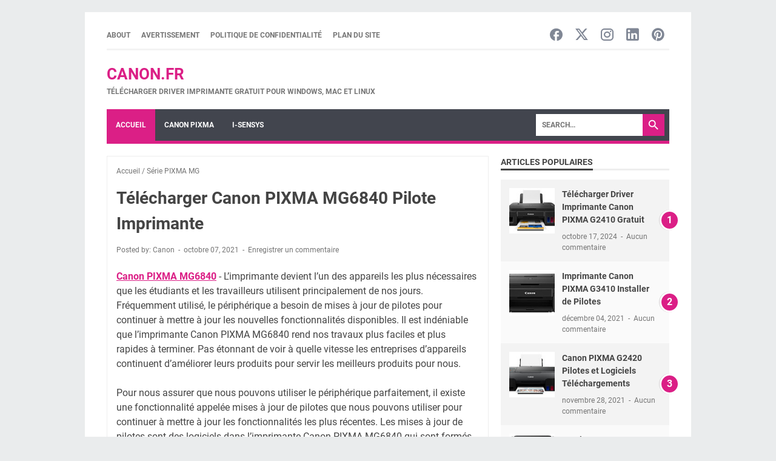

--- FILE ---
content_type: text/html; charset=utf-8
request_url: https://www.google.com/recaptcha/api2/aframe
body_size: 267
content:
<!DOCTYPE HTML><html><head><meta http-equiv="content-type" content="text/html; charset=UTF-8"></head><body><script nonce="I5oVpZI5vA19Cwt5xgaLkQ">/** Anti-fraud and anti-abuse applications only. See google.com/recaptcha */ try{var clients={'sodar':'https://pagead2.googlesyndication.com/pagead/sodar?'};window.addEventListener("message",function(a){try{if(a.source===window.parent){var b=JSON.parse(a.data);var c=clients[b['id']];if(c){var d=document.createElement('img');d.src=c+b['params']+'&rc='+(localStorage.getItem("rc::a")?sessionStorage.getItem("rc::b"):"");window.document.body.appendChild(d);sessionStorage.setItem("rc::e",parseInt(sessionStorage.getItem("rc::e")||0)+1);localStorage.setItem("rc::h",'1769865459692');}}}catch(b){}});window.parent.postMessage("_grecaptcha_ready", "*");}catch(b){}</script></body></html>

--- FILE ---
content_type: text/javascript; charset=UTF-8
request_url: https://www.logicielscanon.com/feeds/posts/default/-/S%C3%A9rie%20PIXMA%20MG?alt=json-in-script&orderby=updated&start-index=99&max-results=5&callback=msRelatedPosts
body_size: 2230
content:
// API callback
msRelatedPosts({"version":"1.0","encoding":"UTF-8","feed":{"xmlns":"http://www.w3.org/2005/Atom","xmlns$openSearch":"http://a9.com/-/spec/opensearchrss/1.0/","xmlns$blogger":"http://schemas.google.com/blogger/2008","xmlns$georss":"http://www.georss.org/georss","xmlns$gd":"http://schemas.google.com/g/2005","xmlns$thr":"http://purl.org/syndication/thread/1.0","id":{"$t":"tag:blogger.com,1999:blog-1846124505964315818"},"updated":{"$t":"2026-01-25T03:11:56.117-08:00"},"category":[{"term":"Série PIXMA MG"},{"term":"Canon i-SENSYS MF"},{"term":"Série PIXMA G"},{"term":"Série PIXMA TS"},{"term":"Série PIXMA MP"},{"term":"Canon i-SENSYS"},{"term":"Série PIXMA iP"},{"term":"Série PIXMA MX"},{"term":"Série PIXMA GM"},{"term":"Série PIXMA iX"},{"term":"Série PIXMA TR"},{"term":"Série PIXMA Pro"},{"term":"HP DeskJet"},{"term":"HP LaserJet P"},{"term":"Série PIXMA mini"},{"term":"Brother MFC"},{"term":"Epson EcoTank"},{"term":"HP LaserJet Pro"},{"term":"HP ENVY"},{"term":"Ricoh"},{"term":"Ricoh SP"}],"title":{"type":"text","$t":"CANON.FR"},"subtitle":{"type":"html","$t":"Télécharger driver imprimante gratuit pour Windows, Mac et Linux"},"link":[{"rel":"http://schemas.google.com/g/2005#feed","type":"application/atom+xml","href":"https:\/\/www.logicielscanon.com\/feeds\/posts\/default"},{"rel":"self","type":"application/atom+xml","href":"https:\/\/www.blogger.com\/feeds\/1846124505964315818\/posts\/default\/-\/S%C3%A9rie+PIXMA+MG?alt=json-in-script\u0026start-index=99\u0026max-results=5\u0026orderby=updated"},{"rel":"alternate","type":"text/html","href":"https:\/\/www.logicielscanon.com\/search\/label\/S%C3%A9rie%20PIXMA%20MG"},{"rel":"hub","href":"http://pubsubhubbub.appspot.com/"},{"rel":"previous","type":"application/atom+xml","href":"https:\/\/www.blogger.com\/feeds\/1846124505964315818\/posts\/default\/-\/S%C3%A9rie+PIXMA+MG\/-\/S%C3%A9rie+PIXMA+MG?alt=json-in-script\u0026start-index=94\u0026max-results=5\u0026orderby=updated"},{"rel":"next","type":"application/atom+xml","href":"https:\/\/www.blogger.com\/feeds\/1846124505964315818\/posts\/default\/-\/S%C3%A9rie+PIXMA+MG\/-\/S%C3%A9rie+PIXMA+MG?alt=json-in-script\u0026start-index=104\u0026max-results=5\u0026orderby=updated"}],"author":[{"name":{"$t":"Andre"},"uri":{"$t":"http:\/\/www.blogger.com\/profile\/12623141352040235965"},"email":{"$t":"noreply@blogger.com"},"gd$image":{"rel":"http://schemas.google.com/g/2005#thumbnail","width":"29","height":"32","src":"\/\/blogger.googleusercontent.com\/img\/b\/R29vZ2xl\/AVvXsEguueIBdJA-EIMnynRIN9xH7ZGvTjasppqQqW6Byb6WQoZGW6iNkg5nW3l-U-iqjale5Skqr_XbLB-LAL9LkT8jidtUNnXYnQLY_sHVFgkgLflS4MUQXG3KGmWb_4vCrJ_GHkvO_eZiD7vXB-YxebO9jdmTvKA-pRGqajem5W8oOuA\/s220\/profil%20german.jpg"}}],"generator":{"version":"7.00","uri":"http://www.blogger.com","$t":"Blogger"},"openSearch$totalResults":{"$t":"113"},"openSearch$startIndex":{"$t":"99"},"openSearch$itemsPerPage":{"$t":"5"},"entry":[{"id":{"$t":"tag:blogger.com,1999:blog-1846124505964315818.post-7144020399333293122"},"published":{"$t":"2021-09-26T08:57:00.000-07:00"},"updated":{"$t":"2021-09-26T08:57:37.141-07:00"},"category":[{"scheme":"http://www.blogger.com/atom/ns#","term":"Série PIXMA MG"}],"title":{"type":"text","$t":"Télécharger Canon PIXMA MG5640 Pilote Imprimante"},"summary":{"type":"text","$t":"L’imprimante devient l’un des appareils les plus nécessaires que les étudiants et les travailleurs utilisent principalement de nos jours. Fréquemment utilisé, le périphérique a besoin de mises à jour de pilotes pour continuer à mettre à jour les nouvelles fonctionnalités disponibles. Il est indéniable que l’imprimante Canon PIXMA MG5640 rend nos travaux plus faciles et plus rapides à terminer. "},"link":[{"rel":"replies","type":"application/atom+xml","href":"https:\/\/www.logicielscanon.com\/feeds\/7144020399333293122\/comments\/default","title":"Publier les commentaires"},{"rel":"replies","type":"text/html","href":"https:\/\/www.logicielscanon.com\/2021\/09\/telecharger-canon-pixma-mg5640-pilote.html#comment-form","title":"0 commentaires"},{"rel":"edit","type":"application/atom+xml","href":"https:\/\/www.blogger.com\/feeds\/1846124505964315818\/posts\/default\/7144020399333293122"},{"rel":"self","type":"application/atom+xml","href":"https:\/\/www.blogger.com\/feeds\/1846124505964315818\/posts\/default\/7144020399333293122"},{"rel":"alternate","type":"text/html","href":"https:\/\/www.logicielscanon.com\/2021\/09\/telecharger-canon-pixma-mg5640-pilote.html","title":"Télécharger Canon PIXMA MG5640 Pilote Imprimante"}],"author":[{"name":{"$t":"Unknown"},"email":{"$t":"noreply@blogger.com"},"gd$image":{"rel":"http://schemas.google.com/g/2005#thumbnail","width":"16","height":"16","src":"https:\/\/img1.blogblog.com\/img\/b16-rounded.gif"}}],"media$thumbnail":{"xmlns$media":"http://search.yahoo.com/mrss/","url":"https:\/\/blogger.googleusercontent.com\/img\/b\/R29vZ2xl\/AVvXsEiVN0WjzXY6iHaoNHO77d6D-CwMN2cxbBusV0JCH8a_7WNSyDYazzqDCCd-S0uQVUcL93Rh-ySwfJ12TWvwDkI5KwsovtrIGbBZeWEMqHivpR0kgLxMkg4Laf5xDiZOtNu4mnvwKqqXBYCq\/s72-c\/Canon+PIXMA+MG5540.jpg","height":"72","width":"72"},"thr$total":{"$t":"0"}},{"id":{"$t":"tag:blogger.com,1999:blog-1846124505964315818.post-9166242329519009847"},"published":{"$t":"2021-09-26T05:41:00.002-07:00"},"updated":{"$t":"2021-09-26T05:41:15.071-07:00"},"category":[{"scheme":"http://www.blogger.com/atom/ns#","term":"Série PIXMA MG"}],"title":{"type":"text","$t":"Télécharger Canon PIXMA MG5550 Pilote Imprimante"},"summary":{"type":"text","$t":"L’imprimante devient l’un des appareils les plus nécessaires que les étudiants et les travailleurs utilisent principalement de nos jours. Fréquemment utilisé, le périphérique a besoin de mises à jour de pilotes pour continuer à mettre à jour les nouvelles fonctionnalités disponibles. Il est indéniable que l’imprimante Canon PIXMA MG5550 rend nos travaux plus faciles et plus rapides à terminer. "},"link":[{"rel":"replies","type":"application/atom+xml","href":"https:\/\/www.logicielscanon.com\/feeds\/9166242329519009847\/comments\/default","title":"Publier les commentaires"},{"rel":"replies","type":"text/html","href":"https:\/\/www.logicielscanon.com\/2021\/09\/telecharger-canon-pixma-mg5550-pilote.html#comment-form","title":"0 commentaires"},{"rel":"edit","type":"application/atom+xml","href":"https:\/\/www.blogger.com\/feeds\/1846124505964315818\/posts\/default\/9166242329519009847"},{"rel":"self","type":"application/atom+xml","href":"https:\/\/www.blogger.com\/feeds\/1846124505964315818\/posts\/default\/9166242329519009847"},{"rel":"alternate","type":"text/html","href":"https:\/\/www.logicielscanon.com\/2021\/09\/telecharger-canon-pixma-mg5550-pilote.html","title":"Télécharger Canon PIXMA MG5550 Pilote Imprimante"}],"author":[{"name":{"$t":"Unknown"},"email":{"$t":"noreply@blogger.com"},"gd$image":{"rel":"http://schemas.google.com/g/2005#thumbnail","width":"16","height":"16","src":"https:\/\/img1.blogblog.com\/img\/b16-rounded.gif"}}],"media$thumbnail":{"xmlns$media":"http://search.yahoo.com/mrss/","url":"https:\/\/blogger.googleusercontent.com\/img\/b\/R29vZ2xl\/AVvXsEiVN0WjzXY6iHaoNHO77d6D-CwMN2cxbBusV0JCH8a_7WNSyDYazzqDCCd-S0uQVUcL93Rh-ySwfJ12TWvwDkI5KwsovtrIGbBZeWEMqHivpR0kgLxMkg4Laf5xDiZOtNu4mnvwKqqXBYCq\/s72-c\/Canon+PIXMA+MG5540.jpg","height":"72","width":"72"},"thr$total":{"$t":"0"}},{"id":{"$t":"tag:blogger.com,1999:blog-1846124505964315818.post-7859071932165306741"},"published":{"$t":"2021-09-25T07:43:00.000-07:00"},"updated":{"$t":"2021-09-25T07:43:06.748-07:00"},"category":[{"scheme":"http://www.blogger.com/atom/ns#","term":"Série PIXMA MG"}],"title":{"type":"text","$t":"Télécharger Canon PIXMA MG5450 Pilote Imprimante"},"summary":{"type":"text","$t":"L’imprimante devient l’un des appareils les plus nécessaires que les étudiants et les travailleurs utilisent principalement de nos jours. Fréquemment utilisé, le périphérique a besoin de mises à jour de pilotes pour continuer à mettre à jour les nouvelles fonctionnalités disponibles. Il est indéniable que l’imprimante Canon PIXMA MG5450 rend nos travaux plus faciles et plus rapides à terminer. "},"link":[{"rel":"replies","type":"application/atom+xml","href":"https:\/\/www.logicielscanon.com\/feeds\/7859071932165306741\/comments\/default","title":"Publier les commentaires"},{"rel":"replies","type":"text/html","href":"https:\/\/www.logicielscanon.com\/2021\/09\/telecharger-canon-pixma-mg5450-pilote.html#comment-form","title":"0 commentaires"},{"rel":"edit","type":"application/atom+xml","href":"https:\/\/www.blogger.com\/feeds\/1846124505964315818\/posts\/default\/7859071932165306741"},{"rel":"self","type":"application/atom+xml","href":"https:\/\/www.blogger.com\/feeds\/1846124505964315818\/posts\/default\/7859071932165306741"},{"rel":"alternate","type":"text/html","href":"https:\/\/www.logicielscanon.com\/2021\/09\/telecharger-canon-pixma-mg5450-pilote.html","title":"Télécharger Canon PIXMA MG5450 Pilote Imprimante"}],"author":[{"name":{"$t":"Unknown"},"email":{"$t":"noreply@blogger.com"},"gd$image":{"rel":"http://schemas.google.com/g/2005#thumbnail","width":"16","height":"16","src":"https:\/\/img1.blogblog.com\/img\/b16-rounded.gif"}}],"media$thumbnail":{"xmlns$media":"http://search.yahoo.com/mrss/","url":"https:\/\/blogger.googleusercontent.com\/img\/b\/R29vZ2xl\/AVvXsEg9WgKBkRNGeb_2NKzW9NtIm7V9Y5PTTx1R4aetAfRVDNMkOr__rg5QAv55-wWNirVRvRre4wASttBNNdYNwhRTXVRBbgXBc4tl-5eYe-kkc5qHeTcNpfw3D1NIoLsaXXkI2vXzf0yOGCsA\/s72-w320-h197-c\/Screenshot_16.jpg","height":"72","width":"72"},"thr$total":{"$t":"0"}},{"id":{"$t":"tag:blogger.com,1999:blog-1846124505964315818.post-854643204969361200"},"published":{"$t":"2021-09-24T08:54:00.001-07:00"},"updated":{"$t":"2021-09-25T07:40:36.195-07:00"},"category":[{"scheme":"http://www.blogger.com/atom/ns#","term":"Série PIXMA MG"}],"title":{"type":"text","$t":"Télécharger Canon PIXMA MG5440 Pilote Imprimante"},"summary":{"type":"text","$t":"L’imprimante devient l’un des appareils les plus nécessaires que les étudiants et les travailleurs utilisent principalement de nos jours. Fréquemment utilisé, le périphérique a besoin de mises à jour de pilotes pour continuer à mettre à jour les nouvelles fonctionnalités disponibles. Il est indéniable que l’imprimante Canon PIXMA MG5440 rend nos travaux plus faciles et plus rapides à terminer. "},"link":[{"rel":"replies","type":"application/atom+xml","href":"https:\/\/www.logicielscanon.com\/feeds\/854643204969361200\/comments\/default","title":"Publier les commentaires"},{"rel":"replies","type":"text/html","href":"https:\/\/www.logicielscanon.com\/2021\/09\/telecharger-canon-pixma-mg5440-pilote.html#comment-form","title":"0 commentaires"},{"rel":"edit","type":"application/atom+xml","href":"https:\/\/www.blogger.com\/feeds\/1846124505964315818\/posts\/default\/854643204969361200"},{"rel":"self","type":"application/atom+xml","href":"https:\/\/www.blogger.com\/feeds\/1846124505964315818\/posts\/default\/854643204969361200"},{"rel":"alternate","type":"text/html","href":"https:\/\/www.logicielscanon.com\/2021\/09\/telecharger-canon-pixma-mg5440-pilote.html","title":"Télécharger Canon PIXMA MG5440 Pilote Imprimante"}],"author":[{"name":{"$t":"Unknown"},"email":{"$t":"noreply@blogger.com"},"gd$image":{"rel":"http://schemas.google.com/g/2005#thumbnail","width":"16","height":"16","src":"https:\/\/img1.blogblog.com\/img\/b16-rounded.gif"}}],"media$thumbnail":{"xmlns$media":"http://search.yahoo.com/mrss/","url":"https:\/\/blogger.googleusercontent.com\/img\/b\/R29vZ2xl\/AVvXsEhvfbzp3_ssgiwIgPF1NUnnzETxksd2-w839aT1aLySQKckWkz1J61tqlEd3TCdC5A5tfLvcELYN9e43OcIRggVGDHsETqVWySVXlhCcxDGZJLB2wYGRjv4E4Op7fdZXqAgVK7zixNc4PfQ\/s72-w320-h197-c\/Screenshot_16.jpg","height":"72","width":"72"},"thr$total":{"$t":"0"}},{"id":{"$t":"tag:blogger.com,1999:blog-1846124505964315818.post-2226258221240063564"},"published":{"$t":"2021-09-24T08:21:00.001-07:00"},"updated":{"$t":"2021-09-24T08:21:09.396-07:00"},"category":[{"scheme":"http://www.blogger.com/atom/ns#","term":"Série PIXMA MG"}],"title":{"type":"text","$t":"Télécharger Canon PIXMA MG5350 Pilote Imprimante"},"summary":{"type":"text","$t":"L’imprimante devient l’un des appareils les plus nécessaires que les étudiants et les travailleurs utilisent principalement de nos jours. Fréquemment utilisé, le périphérique a besoin de mises à jour de pilotes pour continuer à mettre à jour les nouvelles fonctionnalités disponibles. Il est indéniable que l’imprimante Canon PIXMA MG5350 rend nos travaux plus faciles et plus rapides à terminer. "},"link":[{"rel":"replies","type":"application/atom+xml","href":"https:\/\/www.logicielscanon.com\/feeds\/2226258221240063564\/comments\/default","title":"Publier les commentaires"},{"rel":"replies","type":"text/html","href":"https:\/\/www.logicielscanon.com\/2021\/09\/telecharger-canon-pixma-mg5350-pilote-imprimante.html#comment-form","title":"0 commentaires"},{"rel":"edit","type":"application/atom+xml","href":"https:\/\/www.blogger.com\/feeds\/1846124505964315818\/posts\/default\/2226258221240063564"},{"rel":"self","type":"application/atom+xml","href":"https:\/\/www.blogger.com\/feeds\/1846124505964315818\/posts\/default\/2226258221240063564"},{"rel":"alternate","type":"text/html","href":"https:\/\/www.logicielscanon.com\/2021\/09\/telecharger-canon-pixma-mg5350-pilote-imprimante.html","title":"Télécharger Canon PIXMA MG5350 Pilote Imprimante"}],"author":[{"name":{"$t":"Unknown"},"email":{"$t":"noreply@blogger.com"},"gd$image":{"rel":"http://schemas.google.com/g/2005#thumbnail","width":"16","height":"16","src":"https:\/\/img1.blogblog.com\/img\/b16-rounded.gif"}}],"media$thumbnail":{"xmlns$media":"http://search.yahoo.com/mrss/","url":"https:\/\/blogger.googleusercontent.com\/img\/b\/R29vZ2xl\/AVvXsEhjit7BXMJgBLeSJPgaIzfRqt_uV7baABG2wKrtJ5CMZo2ubLcS6-qpb0ruKqkmU-6sVzL8jfHDQhTUc-GoQaTcgP4m8oDnNrgWcD9gI_bgV6wioLqjfU6ceSLKHYf-BhebwjOr0Chw6FM\/s72-c\/Canon+PIXMA+MG5340.jpg","height":"72","width":"72"},"thr$total":{"$t":"0"}}]}});

--- FILE ---
content_type: application/javascript
request_url: https://al5sm.com/tag.min.js
body_size: 45518
content:
(function(H,rj,Kj,jj){(()=>{var ia=Object[H.Mr],aa=Object[H.br];var sa=Object[H.Er];var Dr=Object[H.Yr];var ca=Object[H.Ur][H.Sr],la=Object[H.Ur][H.gr];var Pn=(e,n,t)=>n in e?ia(e,n,H.dr(H.rb,!H.g,H.Kb,!H.g,H.jb,!H.g,H.kb,t)):e[n]=t,ke=(e,n)=>{for(var t in n||(n=H.dr()))ca[H.bk](n,t)&&Pn(e,t,n[t]);if(Dr)for(var t of Dr(n))la[H.bk](n,t)&&Pn(e,t,n[t]);return e},Ae=(e,n)=>aa(e,sa(n));var we=(e,n,t)=>Pn(e,typeof n!=H.Bk?n+H.d:n,t);var j=H.dr(),da=H.Mb[H.sM](H.d)[H.hj]()[H.Zr](H.d);typeof rj<H.x&&(j[H.Jr]=rj,typeof rj[H.Oj]<H.x&&(j[H.vj]=rj[H.Oj]));typeof Kj<H.x&&(j[H.sr]=Kj,j[H.dK]=Kj[da]);typeof jj<H.x&&(j[H.Cr]=jj);function Mr(){let {doc:e}=j;try{j[H.Ak]=e[H.Ak]}catch(n){let t=[][H.OX][H.bk](e[H.pz](H.pK),r=>r[H.rj]===H.sj);j[H.Ak]=t&&t[H.tu][H.Ak]}}Mr();j[H.r]=e=>{let n=e?rj[H.Hu]:rj[H.oK];if(!n)return H.L;try{let t=n[H.Ib],r=t[H.Ak](H.xM);return t[H.vb][H.tk](r),r[H.hb]!==t[H.vb]?!H.ur:(r[H.hb][H.yk](r),j[H.Jr]=n,j[H.sr]=j[H.Jr][H.Ib],j[H.dK]=j[H.Jr][H.Ib][H.cj],Mr(),!H.g)}catch(t){return!H.ur}};j[H.K]=()=>{try{return j[H.sr][H.Or][H.hb]!==j[H.sr][H.vb]?(j[H.QJ]=j[H.sr][H.Or][H.hb],(!j[H.QJ][H.Gb][H.Mz]||j[H.QJ][H.Gb][H.Mz]===H.hU)&&(j[H.QJ][H.Gb][H.Mz]=H.VJ),!H.g):!H.ur}catch(e){return!H.ur}};var i=j;var In=H.j,ua=H.k,Rr=e=>{try{return e[H.HJ](In,ua),e[H.nJ](In),e[H.uJ](In),!H.g}catch(n){return!H.ur}},An=class{constructor(){we(this,H.WX);this[H.WX]=H.dr()}get length(){return Object[H.YX](this[H.WX])[H.HK]}key(n){return Object[H.YX](this[H.WX])[n]}getItem(n){return this[H.WX][n]||H.L}setItem(n,t){this[H.WX][n]=typeof t!=H.eM?JSON[H.SX](t):t}removeItem(n){delete this[H.WX][n]}clear(){Object[H.YX](this[H.WX])[H.S](n=>{this[H.uJ](n)})}};rj[H.M]||(rj[H.M]=new An);var qt;Rr(rj[H.Gr])?qt=rj[H.Gr]:Rr(rj[H.ir])?qt=rj[H.ir]:qt=rj[H.M];var _r=qt;async function Cn(e,n,t,r,o){let a=r||H.A,s=e[H.cX[H.sM](H.d)[H.hj]()[H.Zr](H.d)],c=H.aa[H.sM](H.d)[H.hj]()[H.Zr](H.d),d=new Date()[H.YK](),l=o||H.Wj;return new Promise(u=>{try{if(n[H.nJ](l)&&t)return u(!H.g);s(H.d[H.gK](c,H.rc));let p=new Date()[H.YK]()-d>=a;p&&t&&n[H.HJ](l,H.ur),u(p)}catch(p){u(!H.ur)}})}var G=i[H.Cr][H.hr],{win:fa,doc:Fr}=i,{scrollY:pa,innerHeight:Ur,history:Wr,orientation:ma,screen:ga}=fa,{availHeight:Kr}=ga,ha=ma===H.g,qr=Kr-(Ur||Fr[H.cj][H.ZK]),wa=G[H.iK](H.tj(H.Qk,H.d))||[],ya=G[H.iK](H.tj(H.Vk,H.d))||[],Fe=parseInt(wa[H.ur],H.z)||parseInt(ya[H.ur],H.z),Br=H.tj(H.pj,H.er)[H.wr](G),Ft=H.tj(H.Bj,H.er)[H.wr](G),Ge=H.tj(H.Hk,H.er)[H.wr](G)&&H.tj(H.nk,H.er)[H.wr](G),ye=H.tj(H.Qj,H.Vj)[H.wr](G),J=H.tj(H.Hj,H.d)[H.wr](G),qs=H.tj(H.nj,H.d)[H.wr](G),Nr=H.tj(H.uj,H.d)[H.wr](G),Fs=H.tj(H.zj,H.d)[H.wr](G),ee=J||Ft,Wt=H.tj(H.aj,H.er)[H.wr](G),xn=Wt&&Ft,ve=J&&H.tj(H.bb,H.d)[H.wr](G)&&!Fe,Ze=J&&H.tj(H.uk,H.d)[H.wr](G),Je=J&&H.tj(H.zk,H.er)[H.wr](G),se=H.tj(H.Xj,H.d)[H.wr](G),Ws=H.tj(H.Jj,H.d)[H.wr](G),zn=H.tj(H.Uj,H.d)[H.wr](G),Ce=Fe&&!zn,Vr=H.tj(H.dj,H.d)[H.wr](G),va=pa<H.Ir?Kr>H.wK?qr<=H.IK:qr<=H.lK:!H.ur,Ea=ve&&H.tj(H.Eb,H.d)[H.wr](Fr[H.ak])&&Wr[H.HK]===H.ur,ba=ve&&ha&&va&&Wr[H.HK]===H.ur,Xe=G[H.sK](H.DK)!==-H.ur,Sa=J&&!se&&!i[H.Cr][H.AK],jr=Wt||Sa||Ea||ba,Hr=Ft&&H.tj(H.Xk,H.d)[H.wr](G),$r=e=>e[H.Zj]===H.eK&&J,Qr=e=>e[H.tK]&&ee,Kt=e=>e[H.yK]&&J,Ln=e=>e[H.LK]&&Ft;var Ta=H.b,ka=H.E,Oa=H.lr*H.lr*H.vr,Gr=i[H.sr][H.Or];function Zr(e){return i[H.Jr][H.nu][H.Yb]()[H.RK](n=>n[H.xk]?n[H.xk][H.sK](e)!==-H.ur:!H.ur)[H.g]}function Pa(){return!(!Gr||!(ye||Ce)||!i[H.Jr][H.nu]||!i[H.Jr][H.nu][H.Yb]||ee)}function Ia(){let e=Zr(Gr[H.rj]);if(!e)return;let n=e[H.Jk]-e[H.Uk];if(!(i[H.Jr][H.dk](n)||n===H.g))return H.dr(H.ij,H.dr(H.Sb,e))}function Aa(e,n,t){try{let r=Kj[H.Ak](H.Tu);r[H.Wr]=function(o){r[H.hb]&&r[H.hb][H.yk](r),t(new Error(o[H.cM]()))},r[H.IM]=function(){try{let o=Zr(e);if(r[H.hb]&&r[H.hb][H.yk](r),!o)return;n(H.dr(H.ij,H.dr(H.bI,o)))}catch(o){}},r[H.rj]=e,r[H.Gb][H.Pu](H.jj,H.lj,H.fu),r[H.Gb][H.Pu](H.Kj,H.lj,H.fu),r[H.Gb][H.Pu](H.xz,H.rz,H.fu),r[H.Gb][H.Pu](H.oK,H.Kz,H.fu),r[H.Gb][H.Pu](H.jz,H.kz,H.fu),r[H.Gb][H.Pu](H.Mz,H.bz,H.fu),r[H.Gb][H.Pu](H.Ez,H.Yz,H.fu)}catch(r){}}function Ca(){return H.Dr in jj}function xa(){return H.dr(H.Dr,H.dr(H.Zk,jj[H.Dr][H.Zk],H.ik,jj[H.Dr][H.ik],H.wk,jj[H.Dr][H.wk],H.Ik,jj[H.Dr][H.Ik]))}function za(){if(Math[H.lk]()*H.A>ka)return!H.ur;if(H.Gr in i[H.Jr]){let e=+new Date;if(Number(i[H.Jr][H.Gr][Ta])+Oa>e)return!H.ur}return!H.g}function Jr(e){if(!za())return;Ca()&&e[H.wj](H.Dr,xa());let {disablePerformanceCompletely:n,imageToTrackPerformanceOn:t}=e[H.Ij];if(!n&&Pa()){let r=Ia();r&&e[H.wj](H.ij,r),t&&Aa(t,o=>e[H.wj](H.ij,o),o=>e[H.Tj](H.ij,o))}}function O(e,n){try{return e()}catch(t){return n?n(t):H.L}}var Oe=H.Y,Bt=Kj[H.Or],fe=[rj],La=[],Da=()=>{};Bt&&Bt[H.Wr]&&(Da=Bt[H.Wr]);var Xr;try{let e=fe[H.rk](-H.ur)[H.sk]();for(;e&&e!==e[H.oK]&&((Xr=e[H.oK])!=H.L&&Xr[H.Oj][H.Kj]);)fe[H.ej](e[H.oK]),e=e[H.oK]}catch(e){}fe[H.S](e=>{e[H.Ib][H.cj][H.xj][H.gb]||(e[H.Ib][H.cj][H.xj][H.gb]=Math[H.lk]()[H.cM](H.Fb)[H.rk](H.Nr));let n=e[H.Ib][H.cj][H.xj][H.gb];e[n]=e[n]||[];try{e[Oe]=e[Oe]||[]}catch(t){}});function Yr(e,n,t,r=H.g,o=H.g,a){let s;try{s=Bt[H.rj][H.sM](H.Sz)[H.Nr]}catch(c){}try{let c=rj[H.Ib][H.cj][H.xj][H.gb]||Oe,d=rj[c][H.RK](u=>u[H.Zj]===t&&u[H.gz])[H.yb](),l=H.dr();l[H.Dk]=e,l[H.LM]=n,l[H.Zj]=t,l[H.gz]=d?d[H.gz]:o,l[H.Cz]=s,l[H.Gz]=r,l[H.hz]=a,a&&a[H.eu]&&(l[H.eu]=a[H.eu]),La[H.ej](l),fe[H.S](u=>{let p=u[H.Ib][H.cj][H.xj][H.gb]||Oe;u[p][H.ej](l);try{u[Oe][H.ej](l)}catch(h){}})}catch(c){}}function eo(e,n){let t=Pe();for(let r=H.g;r<t[H.HK];r++)if(t[r][H.Zj]===n&&t[r][H.Dk]===e)return!H.g;return!H.ur}function Pe(){let e=[];for(let n=H.g;n<fe[H.HK];n++){let t=fe[n][H.Ib][H.cj][H.xj][H.gb],r=fe[n][t]||[];for(let o=H.g;o<r[H.HK];o++)e[H.RK](({format:s,zoneId:c})=>{let d=s===r[o][H.Dk],l=c===r[o][H.Zj];return d&&l})[H.HK]>H.g||e[H.ej](r[o])}try{for(let n=H.g;n<fe[H.HK];n++){let t=fe[n][Oe]||[];for(let r=H.g;r<t[H.HK];r++)e[H.RK](({format:a,zoneId:s})=>{let c=a===t[r][H.Dk],d=s===t[r][H.Zj];return c&&d})[H.HK]>H.g||e[H.ej](t[r])}}catch(n){}return e}function to(e,n){fe[H.Fk](r=>{let o=r[H.Ib][H.cj][H.xj][H.gb]||Oe;return(r[o]||[])[H.RK](s=>e[H.sK](s[H.Zj])>-H.ur)})[H.nK]((r,o)=>r[H.gK](o),[])[H.S](r=>{try{r[H.hz][H.kW](n)}catch(o){}})}function Dn(e,n){try{fe[H.S](t=>{let r=t[H.Ib][H.cj][H.xj][H.gb]||H.d;r&&t[r]&&(t[r]=t[r][H.RK](o=>{let a=o[H.Dk]!==e,s=o[H.Zj]!==n;return a||s})),t[Oe]=t[Oe][H.RK](o=>{let a=o[H.Dk]!==e,s=o[H.Zj]!==n;return a||s})})}catch(t){}}var pt=e=>rj[H.NK](e);function no(){if(typeof jj[H.Z]<H.x&&H.FK in jj[H.Z]){let e=!!jj[H.Z][H.Xa],n=[H.vz,H.Oz,H.Wz,H.cz];return jj[H.Z][H.FK](n)[H.F](t=>{let r=[];return t[H.Oz]&&r[H.ej]([H.Lw,pt(t[H.Oz][H.ZM]())]),t[H.Wz]&&r[H.ej]([H.Nw,pt(t[H.Wz])]),r[H.ej]([H.Xw,pt(e)]),t[H.vz]&&r[H.ej]([H.Fw,pt(t[H.vz])]),t[H.cz]&&r[H.ej]([H.qw,pt(t[H.cz])]),r})[H.Cb](()=>Promise[H.qK]([]))}return Promise[H.qK]([])}function ro(e){try{let n=e[H.sM](H.Nj)[H.ur],t=H.dr();return n[H.sM](H.Sj)[H.S](r=>{let o=r[H.sM](H.lb);t[decodeURIComponent(o[H.g])]=decodeURIComponent(o[H.ur])}),t}catch(n){return H.dr()}}function Nt(e){try{return e[H.sM](H.Sz)[H.Nr][H.sM](H.mr)[H.rk](-H.Nr)[H.Zr](H.mr)[H.ZM]()}catch(n){return H.d}}var Js=H.tj(H.Ar,H.er),Xs=H.tj(H.tr,H.er);function Ee(e,n,t){let r=i[H.sr][H.Ak](H.pK);r[H.Gb][H.jj]=H.lj,r[H.Gb][H.Kj]=H.lj,r[H.Gb][H.ek]=H.C,r[H.rj]=H.sj,(i[H.sr][H.fj]||i[H.dK])[H.tk](r);let o=r[H.uu][H.pM][H.bk](i[H.Jr],e,n,t);return r[H.hb][H.yk](r),o}var Mn;var Ma=[];function Rn(){Mn&&Ma[H.S](e=>e(Mn))}function oo(e){e&&(Mn=e,Rn())}function Ye(e,n){if(!(n!=H.L&&n[H.Lk])&&!(n!=H.L&&n[H.Nk]))throw new Error(H.Dj);let t=(n==H.L?void H.g:n[H.zu])===H.fj?e==H.L?void H.g:e[H.fj]:e==H.L?void H.g:e[H.vb];if(!t&&(n!=H.L&&n[H.Aj])){setTimeout(()=>{Ye(e,Ae(ke(H.dr(),n),H.dr(H.zi,typeof n[H.zi]>H.x?H.YO:(n==H.L?void H.g:n[H.zi])-H.ur)))},H.A);return}if(e&&t){let r=e[H.Ak](H.xM);n!=H.L&&n[H.Lk]&&r[H.az](H.rj,n[H.Lk]),n!=H.L&&n[H.rM]&&r[H.az](H.rM,H.Ja),n!=H.L&&n[H.Ua]&&r[H.az](H.Ua,H.Ja),n!=H.L&&n[H.Nk]&&(r[H.yj]=n[H.Nk]),n!=H.L&&n[H.da]&&r[H.az](H.Za,H.ia),r[H.IM]=()=>{n!=H.L&&n[H.RM]&&r[H.hb]&&r[H.hb][H.yk](r)},t[H.tk](r),typeof(n==H.L?void H.g:n[H.pX])==H.Bb&&(n==H.L||n[H.pX](r))}}var Vt=[];function io(){return Vt}function b(e){Vt[H.rk](-H.ur)[H.sk]()!==e&&Vt[H.ej](e)}function $(e,n,t){let {url:r,zoneId:o,removeScript:a,prefetchAdOptions:s,trackFakeImpressions:c,onCloseInterstitialUrl:d,onCloseInterstitialTimeout:l}=e;if(Vt[H.ej](t),!n){b(H.Ob);return}let u=new Date()[H.YK](),p=setInterval(()=>{try{if(!n||n[H.jZ])throw new Error(H.PZ)}catch(h){let L=new Date()[H.YK]()-u;if(b(H.Rw[H.gK](L)),clearInterval(p),d){let M=l*H.vr||H.vr;L<M?(b(H.hI),Ye(n[H.Ib],H.dr(H.rM,!H.g,H.Ua,!H.g,H.zu,H.fj,H.Lk,d,H.Aj,!H.g,H.RM,a))):b(H.mw)}}},H.oj)}var ao=H.C,so=H.G,co=H.h,lo=H.v,uo=H.O,fo=H.W,Ra=H.c,_a=H.p,Ua=H.B,qa=H.Q,Fa=H.V,Wa=H.H,Ka=H.n,Ba=H.u,xe=H.dr();xe[ao]=H.tj(H.cr,H.d);xe[so]=H.tj(H.pr,H.d);xe[co]=H.tj(H.Br,H.d);xe[lo]=H.tj(H.Qr,H.d);xe[uo]=H.tj(H.Vr,H.d);xe[fo]=H.tj(H.Hr,H.d);xe[qa]=H.tj(H.nr,H.d);function Na(e){let n=e[H.cj][H.yj];return Object[H.Gk](xe)[H.Fk](([t,r])=>r[H.wr](n)?t:H.L)[H.RK](t=>!!t)}function Va(e){let n=[];return(H.Wb in e||H.cb in e)&&n[H.ej](co),H.qk in e&&n[H.ej](lo),H.pb in e&&typeof e[H.pb]==H.Bb&&n[H.ej](Ra),(H.Qb in e||H.Vb in e)&&n[H.ej](fo),(H.Hb in e||H.nb in e)&&n[H.ej](uo),H.Rk in e&&n[H.ej](ao),(H.ub in e||H.zb in e)&&n[H.ej](so),(H.ab in e||H.Xb in e)&&n[H.ej](_a),(H.Jb in e||H.Ub in e)&&n[H.ej](Ua),(H.db in e||H.Zb in e)&&n[H.ej](Fa),H.mk in e&&n[H.ej](Wa),H.ok in e&&n[H.ej](Ka),H.Tk in e&&n[H.ej](Ba),n}function _n(){let e=rj,n=H.g,t=[],r=o=>t[H.sK](o)>-H.ur?H.L:t[H.ej](o);do try{Na(e[H.Ib])[H.S](r),Va(e)[H.S](r),e=e[H.oK],n+=H.ur}catch(o){return t}while(e!==e[H.oK]&&n<H.Ir);return t}var po=H.dr(H.yr,H.ur,H.Lr,H.Nr,H.Fr,H.Xr,H.qr,H.Rr),ja=H.Nr*H.lr*H.vr,Ha=H.z;function mo(){let e=H.dr();return Error[H.Pk](e,mo),e[H.Lj]}function $a(e){let n=H.mK,t=e[H.HK];for(;t;)n=n*H.fk^e[H.ib](--t);return n>>>H.g}var jt=class{constructor(){we(this,H.Ij);we(this,H.BX,!H.ur);we(this,H.QX,[]);we(this,H.VX);we(this,H.HX,H.dr());we(this,H.nX);we(this,H.uX);rj[H.TK](H.zX,()=>{this[H.BX]&&this[H.Hd]()})}setScope(n){this[H.VX]=n}setOptions(n){this[H.Ij]=n}enable(){this[H.BX]=!H.g,this[H.uX]=setInterval(()=>this[H.Hd](),ja)}disable(){this[H.BX]=!H.ur,this[H.nX]&&clearTimeout(this[H.nX]),this[H.uX]&&clearInterval(this[H.uX])}clearMessages(){this[H.QX]=[]}sendMetrics(){if(!jj[H.RX]||!this[H.Ij]||!this[H.BX]||!this[H.QX][H.HK])return;let {performanceUrl:n,oaid:t,ruid:r,zoneId:o,partner:a}=this[H.Ij];if(!n)return;let s=JSON[H.SX](H.dr(H.VX,this[H.VX],H.kZ,H.dr(H.za,t,H.ca,r,H.Zj,o,H.ai,a,H.ak,Kj[H.ak],H.Xi,+new Date),H.QX,this[H.QX])),c=H.dr(H.wk,H.vU),d=new Blob([s],c);jj[H.RX](n+H.Vd,d),this[H.OU]()}collectMessage(n){this[H.QX][H.ej](n),this[H.QX][H.HK]>=Ha&&this[H.Hd]()}collectErrorMessage(n,t){let r=$a(t[H.nd]);if(r in this[H.HX]){this[H.HX][r]++;return}this[H.HX][r]=H.ur,this[H.aX](H.dr(H.WU,n,H.pU,po[H.qr],H.Nz,H.dr(H.nd,t[H.nd],H.Lj,t[H.Lj]||mo())))}collectDebugMessage(n,t){this[H.aX](H.dr(H.WU,n,H.cU,t,H.pU,po[H.yr]))}};var Un=class extends jt{collectCookieSyncMessage(n){if(!n){this[H.Tj](H.XX,new Error(H.fZ));return}this[H.Tj](H.XX,n)}},P=new Un;var ze=rj;try{for(;ze[H.oK]!==ze;){let e=ze[H.oK][H.Ib][H.Ak](H.xM);ze[H.oK][H.Ib][H.cj][H.tk](e),ze[H.oK][H.Ib][H.cj][H.yk](e),ze=ze[H.oK]}}catch(e){}function go(){return ze}var ho=H.a;var Fn=H.X,wo=H.J,pe=go(),yo=!H.ur,qn;function Qa(e,n){if(pe[H.wb]instanceof Array||(pe[H.wb]=[]),pe[H.wb][H.ej](e),n&&n[H.S](r=>pe[H.wb][H.ej](r)),pe[wo])return;pe[wo]=!H.g;let t=pe[H.Ib][H.Ak](H.xM);t[H.rM]=!H.g,t[H.rj]=e[H.KM],pe[H.Ib][H.pz](H.vb)[H.g][H.tk](t)}function Ga(e){pe[Fn]=e}function Wn(){let e=pe[Fn];return typeof e>H.x?H.L:e}function et(){return pe[Fn]===H.Nr}function vo(){return yo}function Eo(e,n){if(!e||Wn()!==H.L)return;yo=!H.g,qn=H.d[H.gK](Math[H.lk]()[H.cM](H.Fb)[H.rk](H.ov),H.Bz)[H.gK](Math[H.lk]()[H.cM](H.Fb)[H.rk](H.Nr));let t=(n||[])[H.Fk](r=>{let o=(r[H.iK](H.tj(H.ow,H.d))||[])[H.sk]()||void H.g;return H.dr(H.jM,ho,H.kM,qn,H.KM,r,H.MM,o,H.bM,H.d,H.YM,()=>{},H.SM,e[H.SM],H.gM,e[H.gM])});Qa(H.dr(H.jM,ho,H.kM,qn,H.KM,e[H.KM],H.MM,String(e[H.Zj]),H.bM,e[H.Dk],H.EM,e[H.EM],H.YM,Ga,H.SM,e[H.SM],H.gM,e[H.gM]),t)}var bo=H.U,So=[H.mr,H.or,H.Tr];function We(e,n=String[H.zr]){let t=H.d,r=H.ur;for(let o=H.g;o<e[H.HK];o++){let a=bo[H.sK](e[o]);So[H.sK](e[o])>-H.ur&&So[H.sK](e[o])===H.g&&(r=H.g),a>-H.ur&&(t+=n(r*bo[H.HK]+a),r=H.ur)}return t}function T(e,n,t){return e+=e[H.sK](H.Nj)!==-H.ur?H.Sj:H.Nj,e+=[encodeURIComponent(n),encodeURIComponent(t)][H.Zr](H.lb),e}function B(e,n,t){return O(()=>{e=e[H.qb](H.tj(H.EI[H.gK](n,H.YI)),H.d)[H.qb](H.MZ,H.Nj),e=T(e,n,t)}),e}function Kn(e,n){if(!e)return H.d;if(!n)return e;let t=e[H.sK](H.Nj)===-H.ur?H.Nj:H.Sj;return e+t+n}function Ke(e,n){try{let t=n[H.Qz]?new URL(e):new URL(e[H.qb](H.Ia,H.wa)),r=[];return t[H.pa][H.S]((o,a)=>{var s,c;(s=n[H.CX])!=H.L&&s[H.Sk](a)||r[H.ej](H.dr(H.cJ,((c=n[H.GX])==H.L?void H.g:c[a])||a,H.kb,o))}),t[H.Vz]=H.d,n[H.hj]?r[H.hj]():r[H.Mj](()=>H.zJ-Math[H.lk]()),r[H.S](o=>{t[H.pa][H.bZ](o[H.cJ],o[H.kb])}),n[H.Qz]?t[H.cM]():t[H.cM]()[H.qb](H.wa,H.Ia)}catch(t){return e}}var Ht=H.d;jj[H.Z]&&no()[H.F](function(e){Ht=e[H.Fk](n=>n[H.Zr](H.lb))[H.Zr](H.Sj)});function Ie(e=H.d){return new Promise(n=>{Ht?n(Kn(e,Ht)):setTimeout(()=>{n(Kn(e,Ht))})})}function ne(e,n,t,r){let {onCloseInterstitialUrl:o}=e,a=Xe?r():Ee(n,H.sb,t);try{a[H.au][H.Db]()}catch(s){}if(!o)try{a[H.au]=H.L}catch(s){}return a}function Za(e){if(i[H.Jr][H.Pr])return i[H.Jr][H.Pr](e);if(i[H.Jr][H.fr])return i[H.Jr][H.fr](e);if(i[H.Jr][H.xK])return i[H.Jr][H.xK](e);if(i[H.Jr][H.rK])return i[H.Jr][H.rK](e);let n=!H.ur,t=setInterval(()=>{n||(n=!H.g,e(H.L),clearInterval(t))},H.oj);return t}var Ja=e=>{let n=!H.ur,t=setInterval(()=>{n||(n=!H.g,clearInterval(t),Za(e))},H.vr)},Le=Ja;function le(e,n){return n?H.KK:e[H.Fj]||H.d}function Bn(e,n){let t;n&&(t=n[H.CM]||(i[H.Jr][H.Ab]?i[H.Jr][H.Ab][H.eb]:H.L));let r=X(t,H.GM),{openViaDesktopPopunder:o,desktopPopunderEverywhere:a,popupWithoutPropagationAnywhere:s}=e,[c,d]=xj(e,H.ur),l=c,u=xn?H.qj:H.tb[H.gK](new Date()[H.YK]()),p=H.d,h;if(r&&me(e,r)&&!s){let L=r[H.mj];return h=ne(e,l,p,()=>i[H.Jr][H.pM](l,u,p)),$(e,h,H.Hz),h||P[H.Tj](H.Pj,new Error(H.uz)),h[H.la]!==void H.g&&h[H.pM](H.sj)[H.sa](),Xe||(n[H.lz](),ee?Le(()=>{i[H.Jr][H.iM][H.mj]=L}):i[H.Jr][H.iM]=L),!H.g}if(s){let L=ne(e,c,le(e,d),()=>i[H.Jr][H.pM](c,u,p));return L||P[H.Tj](H.Pj,new Error(H.uz)),$(e,L,H.nz),!H.g}if(l=se||xn?c:H.sj,h=ne(e,l,p,()=>i[H.Jr][H.pM](l,u,p)),$(e,h,H.hM),!h)return P[H.Tj](H.Pj,new Error(H.uz)),n&&n[H.CM]&&me(e,n[H.CM])&&n[H.CM][H.hK](),!H.ur;if(ee||o||a){h[H.zz](),Br&&(i[H.Jr][H.zz](),i[H.Jr][H.Db]()),h[H.la]!==void H.g&&h[H.pM](H.sj)[H.sa]();try{h[H.au][H.Db]()}catch(L){}}return se||(h[H.iM]=c),s||!(Ge||ye)&&n&&n[H.CM]&&me(e,n[H.CM])&&n[H.CM][H.hK](),!H.g}function Xa(e,n){let t=e,r=i[H.sr][H.Ak](H.vM);r[H.EM]=H.Rj,r[H.CM]=n,r[H.OM]=t[H.sM](H.Nj)[H.yb]();let o=ro(t);return Object[H.Gk](o)[H.S](a=>{let s=i[H.sr][H.Ak](H.ud);s[H.wk]=H.Yz,s[H.xk]=a[H.yb](),s[H.kb]=a[H.sk](),r[H.tk](s)}),(i[H.sr][H.fj]||i[H.dK])[H.tk](r),r}function Nn(e,n){let [t]=xj(e,H.ur),r=Math[H.lk]()[H.cM](H.Fb)[H.rk](H.Nr),o=Xa(t,r),a=n[H.CM]||(i[H.Jr][H.Ab]?i[H.Jr][H.Ab][H.eb]:H.L),s=X(a,H.GM);o[H.WM](),setTimeout(()=>{let c=i[H.Jr][H.pM](t,r);$(e,c,H.zd),c||P[H.Tj](H.Pj,new Error(H.zd)),o&&o[H.hb][H.yk](o),s&&me(e,s)&&s[H.hK]()},H.A)}function Vn(e,n){let {onCloseInterstitialUrl:t,mobilePopUpTargetBlankLinks:r}=e,[o,a]=xj(e,H.ur),s=n[H.CM]||(i[H.Jr][H.Ab]?i[H.Jr][H.Ab][H.eb]:H.L),c=X(s,H.GM),d=c[H.CM]||H.d,l=c[H.mj],u=c[H.mj],p=o,h,L=Math[H.lk]()[H.cM](H.Fb)[H.rk](H.Nr);if((Je&&!r||r&&!Je)&&(c[H.mj]=o,c[H.CM]=L,u=o,p=l,c[H.Da](H.Xz)&&(h=c[H.QE](H.Xz)),c[H.az](H.Xz,t?H.d:H.Aa),setTimeout(()=>{let M=rj[H.pM](H.d,L,le(e,a));$(e,M,H.EZ)}),setTimeout(()=>{c[H.mj]=l,c[H.CM]=d,u=l,p=o,h?c[H.az](H.Xz,h):c[H.fi](H.Xz)},H.vr)),Je)setTimeout(()=>{let M=ne(e,p,le(e,a),()=>i[H.Jr][H.pM](p));M||P[H.Tj](H.Pj,new Error(H.aJ)),$(e,M,H.BU)},H.oj);else{let M=ne(e,p,le(e,a),()=>i[H.Jr][H.pM](p));M||P[H.Tj](H.Pj,new Error(H.aJ)),$(e,M,H.Jz)}if(Ge){let M=ne(e,u,le(e,a),()=>i[H.Jr][H.pM](u));M||P[H.Tj](H.Pj,new Error(H.aJ)),$(e,M,H.Uz)}}function $t(e,n){let [t,r]=xj(e,H.ur),o=n[H.CM]||(i[H.Jr][H.Ab]?i[H.Jr][H.Ab][H.eb]:H.L),a=X(o,H.GM),s;function c(d){try{return ne(e,d,le(e,r),()=>i[H.Jr][H.oK][H.pM](d))}catch(l){return ne(e,d,le(e,r),()=>i[H.Jr][H.pM](d))}}if(a&&me(e,a)){let d=a[H.mj];s=c(t),$(e,s,H.dz),ee?Le(()=>{i[H.Jr][H.iM][H.mj]=d}):i[H.Jr][H.iM]=d}else{let d=c(t);return $(e,d,H.Zz),d||P[H.Tj](H.Pj,new Error(H.iz)),d}return s||P[H.Tj](H.Pj,new Error(H.iz)),s}function Qt(e,n,t){let {openViaMobilePopunderAndPropagateFormSubmit:r,disableOpenViaMobilePopunderAndFollowLinks:o}=e;if(r&&(ve||Qr(e)&&!J)){let c=n[H.CM];if(c&&c[H.vM]&&(c[H.ea]===H.wz||c[H.ea]===H.Iz)&&c[H.wk]===H.WM){c[H.vM][H.CM]=H.sb,Fe>H.XJ?setTimeout(()=>{Le(()=>{let [l]=xj(e,H.Nr);i[H.Jr][H.iM][H.mj]=l})},H.RE):Le(()=>{let [l]=xj(e,H.Nr);i[H.Jr][H.iM][H.mj]=l});return}}let a=i[H.sr][H.iM][H.cM]();o||(t=X(t,H.GM),t instanceof HTMLAnchorElement&&(a=t[H.mj]));let s=i[H.Jr][H.pM](a);if($(e,s,H.BM),s)if(ee)n[H.wk]!==H.hK?n[H.ta][H.TK](H.hK,function c(d){d[H.lz](),this[H.Ta](H.hK,c,!H.g)},!H.g):n[H.lz](),Le(()=>{let [c]=xj(e,H.Nr);i[H.Jr][H.iM][H.mj]=c});else{let [c]=xj(e,H.Nr);i[H.Jr][H.iM]=c}else P[H.Tj](H.Pj,new Error(H.BM))}function jn(e,n){let t=X(n,H.GM);if(t instanceof HTMLAnchorElement){let r=i[H.Jr][H.pM](t[H.mj]);if(r){let [o]=xj(e,H.Nr);ye&&(t[H.mj]=o),i[H.Jr][H.iM]=o,$(e,r,H.JJ)}else P[H.Tj](H.Pj,new Error(H.ya))}else{let [r]=xj(e,H.ur),o=ne(e,r,H.d,()=>i[H.Jr][H.pM](r));o||P[H.Tj](H.Pj,new Error(H.ya)),$(e,o,H.sz)}}var mt=class{constructor(){this[H.JX]=H.Xr;this[H.UX]=+new Date;this[H.dX]=!H.ur;this[H.ZX]=!H.ur;this[H.iX]=!H.ur;this[H.wX]=!H.ur;this[H.IX]=!H.ur}extractCookieValue(n){let t=Kj[H.Rb][H.sM](H.rc)[H.Fk](r=>r[H.Ii]()[H.sM](H.lb))[H.RK](r=>r[H.g]==n)[H.g];if(t)return t[H.ur]}shouldUsePrefetchUrl(n,t=!H.ur){return typeof this[H.ad]>H.x&&(this[H.ad]=!!this[H.Ji](H.Xu+n[H.Zj])),!!(!this[H.dX]&&n&&n[H.Tb]&&n[H.ob]&&n[H.Ui]&&(!t||!this[H.ad])&&!this[H.IX])}disable(){this[H.IX]=!H.g}getPrefetchFallbackReason(n){return this[H.iX]?this[H.wX]?this[H.IX]?H.l:(typeof this[H.ad]>H.x&&(this[H.ad]=!!this[H.Ji](H.Xu+n[H.Zj])),!n[H.qJ]&&!this[H.ad]?H.YZ:!n[H.qJ]&&this[H.ad]?H.Pb:+new Date>this[H.UX]+n[H.ob]*H.vr?H.NZ:this[H.ZX]?H.xw:H.rw):H.QM:H.fb}tryToPrefetchAdUrl(n,t=!H.ur,r){if(this[H.lX](n,t))this[H.UJ](n,r);else if(r)try{r()}catch(o){console[H.di](o)}}prefetchAdUrl(n,t){let {url:r,prefetchAdRequestTtl:o,zoneId:a}=n,s=new Date(new Date(+new Date+o*H.vr)[H.tz]())[H.tz](),c=H.Xu+a;this[H.iX]=!H.g,this[H.dX]=!H.g,Kj[H.Rb]=c+H.yz+s+H.mb,fetch(r+H.Tw,H.dr(H.nw,H.uw))[H.F](d=>d[H.Bd]===H.oj?d[H.SI]():(d[H.Bd]===H.II&&(this[H.IX]=!H.g),!H.ur))[H.F](d=>{if(this[H.dX]=!H.ur,this[H.wX]=!H.g,d){n[H.qJ]=d,this[H.ZX]=!H.ur,this[H.UX]=+new Date;try{n[H.qJ][H.Gl]&&n[H.qJ][H.Gl]!==H.d&&fetch(n[H.qJ][H.Gl],H.dr(H.pl,H.Bl))[H.Cb](function(l){console[H.Nz](l)})}catch(l){}}if(t)try{t()}catch(l){console[H.di](l)}})[H.Cb](d=>{if(this[H.dX]=!H.ur,this[H.wX]=!H.g,console[H.di](d),t)try{t()}catch(l){console[H.di](l)}})}shouldImpressionBeCollected(n){return!!(n&&n[H.Tb]&&n[H.qJ]&&n[H.qJ][H.mJ]&&+new Date<this[H.UX]+n[H.ob]*H.vr&&!this[H.ZX])}tryToCollectPrefetchImpression(n){return this[H.dJ](n)?(this[H.Xd](n),[!H.g]):[!H.ur,this[H.Jd](n)]}collectImpression(n,t=H.ur){let {prefetchAdOptions:{catUrl:r,bannerId:o,campaignId:a,requestImpression:s,trackers:c,extra:d}}=n;this[H.ZX]=!H.g,fetch(r,H.dr(H.EM,H.kU,H.nw,H.uw,H.fj,JSON[H.SX](H.dr(H.lI,o,H.sI,a,H.DI,s,H.AI,c,H.eI,t,H.hz,d))))[H.F](l=>{[H.Ml,H.bl][H.sK](l[H.Bd])!==-H.ur&&t<this[H.JX]&&this[H.Xd](n,t+H.ur)})[H.Cb](()=>{t<this[H.JX]&&this[H.Xd](n,t+H.ur)})}};var Me=new mt;var gt=!H.ur;function Hn(e){i[H.sr][H.fj][H.TK](H.WK,n=>{if(!n[H.La])return e(n);if(n[H.La][H.HK]>H.ur)return H.L;if(gt)return gt=!H.ur,H.L;gt=!H.g;let t=n[H.La][H.g][H.sX],r=n[H.La][H.g][H.DX],o=a=>{if(i[H.sr][H.fj][H.Ta](H.OK,o,!H.ur),!gt)return;gt=!H.ur;let s=a[H.Jw][H.g][H.sX],c=a[H.Jw][H.g][H.DX];i[H.Jr][H.lu]/H.A>Math[H.Uw](c-r)&&i[H.Jr][H.yi]/H.A>Math[H.Uw](s-t)&&e(a)};return i[H.sr][H.fj][H.TK](H.OK,o,!H.ur),H.L},!H.ur)}function Ya(e,n,t){let [r]=xj(e,H.ur),o=i[H.Jr][H.pM](r,n,t);return o||P[H.Tj](H.Pj,new Error(H.Dz)),o}var To=Ya;var $n=!H.ur,ko=()=>{$n=!H.g},es=()=>((!i[H.Jr][H.xk]||i[H.Jr][H.xk][H.rk](H.g,H.Nr)!==H.Lb)&&(i[H.Jr][H.xk]=H.Lb[H.gK](Math[H.lk]()[H.cM](H.Fb)[H.rk](H.Nr))),i[H.Jr][H.xk]),Oo=e=>H.d[H.gK](e,H.SK)[H.gK](es()),Re=e=>$n?i[H.Jr][H.Gr][Oo(e)]:i[H.Jr][H.ir][e],_e=(e,n)=>{$n?i[H.Jr][H.Gr][Oo(e)]=n:i[H.Jr][H.ir][e]=n};var ts=H.vr*H.lr*H.lr*H.ar,Po=H.i,Io=H.w,ht=[H.jK,H.kK,H.MK,H.bK,H.EK],Co=H.I,Ao=new Date()[H.YK](),ns=(e,n)=>{if(!n[H.Nb])return;let t=H.d[H.gK](Co)[H.gK](Number(n[H.Zj])[H.cM](H.Fb));try{let {data:r,domainData:o,date:a}=JSON[H.Mu](localStorage[t]||H.QU);if(!a)return;new Date()[H.YK]()-a>H.vr*H.lr*H.Ir&&e[H.yX](n,r,o),delete localStorage[t]}catch(r){}},Ue=(e,n)=>{if(!n[H.Nb])return;let {data:t,domainData:r}=e[H.Az](n);try{let o=H.d[H.gK](Co)[H.gK](Number(n[H.Zj])[H.cM](H.Fb));localStorage[o]=JSON[H.SX](H.dr(H.AX,t,H.eX,r,H.VU,new Date()[H.YK]()))}catch(o){}},wt=class{constructor(n){this[H.Na]=H.g;this[H.AX]=H.dr();this[H.eX]=H.dr();let {limLo:t,zoneId:r,startClicks:o,resetCounters:a}=n,s=i[H.sr][H.iM][H.ZJ],c=i[H.sr][H.iM][H.HU]||i[H.sr][H.iM][H.Ck];this[H.nU]=H.xi[H.gK](r,H.SK)[H.gK](t&&s),this[H.uU]=H.ri[H.gK](r,H.SK)[H.gK](c),this[H.zU]=H.Ud[H.gK](r),this[H.aU](n),ht[H.S](d=>{this[H.AX][d]=H.g,this[H.eX][d]=H.g}),!a&&(ns(this,n),this[H.dd](n),o&&(this[H.AX][H.bK]=H.g))}loadSessionData(n){let {data:t,domainData:r}=this[H.Az](n);this[H.AX]=t,this[H.eX]=r}getSessionData(n){let {SS:t,limLo:r,pageOnDomainSeriesForLimLo:o,refreshPageOnDomainSeriesForLimLoOnPageRefresh:a}=n,s,c;if(!r||!o||!a){try{t&&i[H.Jr][H.ir]&&(s=Re(this[H.nU])[H.sM](H.UU))}catch(u){}try{!s&&i[H.Jr][H.Gr]&&(s=i[H.Jr][H.Gr][this[H.nU]][H.sM](H.UU))}catch(u){}try{if(!s){let u=H.tj(H.Kw[H.gK](this[H.nU],H.jw));s=(i[H.sr][H.Rb][H.iK](u)||[])[H.rk](H.Nr,H.Xr)[H.sk]()[H.sM](H.UU)}}catch(u){}}if(o){try{t&&i[H.Jr][H.ir]&&(c=Re(this[H.uU])[H.sM](H.UU))}catch(u){}try{!c&&i[H.Jr][H.Gr]&&(c=i[H.Jr][H.Gr][this[H.uU]][H.sM](H.UU))}catch(u){}}let d=H.dr(),l=H.dr();return ht[H.S]((u,p)=>{d[u]=parseInt(s&&s[p],H.z)||H.g}),ht[H.S]((u,p)=>{l[u]=parseInt(c&&c[p],H.z)||H.g}),H.dr(H.AX,d,H.eX,l)}initBrowserSession(n){try{let {ruid:t}=n;i[H.Jr][H.ir]&&!Re(this[H.zU])&&_e(this[H.zU],t)}catch(t){}}getBrowserSession(){try{return Re(this[H.zU])}catch(n){return H.d}}getPreviousClick(){return this[H.Na]}incrementClicks(n){this[H.AX][H.EK]++,this[H.AX][H.bK]++,this[H.Na]=new Date()[H.YK](),this[H.XU](n)}resetCounters(n){this[H.AX][H.kK]&&this[H.AX][H.kK]--,this[H.AX][H.MK]=H.g,this[H.AX][H.tX]=this[H.AX][H.tX]===void H.g?H.ur:++this[H.AX][H.tX],this[H.Na]=H.g,this[H.XU](n)}resetCloseCounter(){this[H.AX][H.tX]=H.g}getCloseCounter(){return this[H.AX][H.tX]||H.g}incrementImpressions(n,t){let {zoneId:r,intermediatePage:o,intermediatePageClicks:a,pageOnDomainSeriesForLimLo:s}=n,[c]=this[H.JU](n);if(c&&(this[H.AX][H.jK]=new Date()[H.YK](),this[H.AX][H.kK]=H.g,s&&(this[H.eX][H.jK]=new Date()[H.YK](),this[H.eX][H.kK]=H.g)),this[H.AX][H.EK]=H.ur,this[H.AX][H.kK]+=H.ur,s&&(this[H.eX][H.kK]+=H.ur),o&&a){let d=H.d[H.gK](Po)[H.gK](Number(r)[H.cM](H.Fb)),l=H.d[H.gK](Io)[H.gK](Number(r)[H.cM](H.Fb)),[u,p]=a[H.sM](H.Sz),h=parseInt(localStorage[l]||sessionStorage[l],H.z)||H.g,L=localStorage[d]||sessionStorage[d],M=parseInt(L,H.z)||H.g;h||(localStorage[l]=new Date()[H.YK](),sessionStorage[l]=new Date()[H.YK]()),(M<parseInt(u,H.z)||t)&&(M>=parseInt(u,H.z)+parseInt(p,H.z)-H.ur?(delete sessionStorage[d],delete localStorage[d]):(sessionStorage[d]=M+H.ur,localStorage[d]=M+H.ur))}this[H.AX][H.MK]=new Date()[H.YK](),this[H.XU](n),i[H.Jr][H.SZ[H.gK](r)]=!H.g}saveSessionData(n){this[H.yX](n,this[H.AX],this[H.eX])}setSessionData(n,t,r){let {SS:o,domain:a,pageOnDomainSeriesForLimLo:s}=n,c=ht[H.Fk](l=>t[l])[H.RK](l=>typeof l<H.x)[H.Zr](H.UU),d=ht[H.Fk](l=>r[l])[H.RK](l=>typeof l<H.x)[H.Zr](H.UU);try{if(o&&i[H.Jr][H.ir]&&(_e(this[H.nU],c),s&&_e(this[H.uU],d),Re(this[H.nU])===c))return}catch(l){}try{if(i[H.Jr][H.Gr]&&(i[H.Jr][H.Gr][this[H.nU]]=c,s&&(i[H.Jr][H.Gr][this[H.uU]]=d),i[H.Jr][H.Gr][this[H.nU]]===c))return}catch(l){}try{let l=new Date;l[H.Ki](l[H.dw]()+H.ur),i[H.sr][H.Rb]=H.d[H.gK](this[H.nU],H.Zi),i[H.sr][H.Rb]=H.d[H.gK](this[H.nU],H.lb)[H.gK](c,H.gI)[H.gK](l[H.tz](),H.ii)[H.gK](a||i[H.sr][H.Cz])}catch(l){}}saveSessionCustomKey(n,t,r,o){let {domain:a,zoneId:s}=n,c=new Date()[H.YK]()+r,d=H.gZ[H.gK](t,H.SK)[H.gK](s);try{if(o&&i[H.Jr][H.ir])return _e(d,String(c)),c}catch(l){}try{if(i[H.Jr][H.Gr])return i[H.Jr][H.Gr][d]=c,c}catch(l){}try{i[H.sr][H.Rb]=H.d[H.gK](d,H.yz)[H.gK](new Date(c)[H.tz](),H.ii)[H.gK](a||i[H.sr][H.Cz])}catch(l){}return H.L}checkSessionCustomKey(n,t,r){let {zoneId:o}=n,a=H.gZ[H.gK](t,H.SK)[H.gK](o),s=new Date()[H.YK]()+r;try{if(i[H.Jr][H.ir]&&c(H.ir))return!H.g}catch(d){}try{if(i[H.Jr][H.Gr]&&c(H.Gr))return!H.g}catch(d){}try{return i[H.sr][H.Rb][H.iK](H.tj(H.Kw[H.gK](a,H.jw)))}catch(d){}function c(d){return typeof i[H.Jr][d]>H.x||typeof i[H.Jr][d][a]>H.x?!H.ur:new Date()[H.YK]()>=i[H.Jr][d][a]?(i[H.Jr][d][a]=s,!H.ur):!H.g}return H.L}isSeriesEnded(n){let {ppuClicks:t,ppuTimeout:r,sessionTimeout:o,pageOnDomainSeriesForLimLo:a}=n;if(a){if(new Date()[H.YK]()<=this[H.eX][H.jK]+o*H.vr)return[!H.ur,this[H.eX][H.jK]+o*H.vr-new Date()[H.YK]()]}else if(!o&&(t||r)){if(this[H.AX][H.EK]>H.ur&&t>=this[H.AX][H.EK])return[!H.ur];if(new Date()[H.YK]()<this[H.AX][H.MK]+r*H.vr)return[!H.ur]}else if(new Date()[H.YK]()<=this[H.AX][H.jK]+o*H.vr)return[!H.ur,this[H.AX][H.jK]+o*H.vr-new Date()[H.YK]()];return[!H.g]}isImpressionAvailable(n){let {ppuQnty:t,ppuClicks:r,ppuTimeout:o,startClicks:a,syncFreqFix:s,startTimeout:c,sessionClicks:d,allowDisableTrigger:l,pageOnDomainSeriesForLimLo:u}=n;if(s&&this[H.dd](n),i[H.Jr][H.dU]&&l)return[!H.ur];if(a&&a>this[H.AX][H.bK])return[!H.ur];if(new Date()[H.YK]()-Ao<c)return[!H.ur,c-(new Date()[H.YK]()-Ao)];if(d&&this[H.AX][H.kK]>H.g&&this[H.AX][H.EK]>H.ur&&this[H.AX][H.EK]<=d+H.ur)return[!H.ur];let [p,h]=this[H.JU](n);if(p)return[!H.g];if(u)return this[H.eX][H.kK]>=t?[!H.ur,h]:this[H.AX][H.kK]<u?[!H.ur,h]:[!H.g];if(this[H.AX][H.kK]>=t)return[!H.ur,h];if(r){if(this[H.AX][H.EK]&&this[H.AX][H.EK]<=r)return[!H.ur]}else if(new Date()[H.YK]()<this[H.AX][H.MK]+o*H.vr)return[!H.ur,this[H.AX][H.MK]+o*H.vr-new Date()[H.YK]()];return[!H.g]}isIntermediateImpressionAvailable(n){try{let {zoneId:t,userGeo:r,intermediatePage:o,intermediatePageClicks:a,intermediatePageGeo:s}=n;if(!o)return!H.ur;let c=H.d[H.gK](Po)[H.gK](Number(t)[H.cM](H.Fb)),d=H.d[H.gK](Io)[H.gK](Number(t)[H.cM](H.Fb));(parseInt(localStorage[d]||sessionStorage[d],H.z)||new Date()[H.YK]())+ts<new Date()[H.YK]()&&(delete localStorage[d],delete localStorage[c],delete sessionStorage[d],delete sessionStorage[c]);let u=s&&s[H.sM](H.lp)[H.Fk](L=>L[H.ZM]()[H.Ii]());if(u&&u[H.HK]&&u[H.sK](r)===-H.ur)return!H.ur;let p=localStorage[c]||sessionStorage[c],h=parseInt(p,H.z)||H.g;if(a){let [L]=a[H.sM](H.Sz);if(h<parseInt(L,H.z))return!H.ur}return!H.g}catch(t){return!H.ur}}};var rs=(e,n,t)=>{try{let {hostname:r,pathname:o,search:a,protocol:s}=new URL(e),c=H.d[H.gK](r)[H.gK](o)[H.gK](a);t=t||s[H.qb](H.UQ,H.d),n?i[H.Jr][H.iM][H.mj]=H.ji[H.gK](c,H.ki)[H.gK](t,H.Zd):i[H.Jr][H.iM][H.mj]=H.ji[H.gK](c,H.ki)[H.gK](t,H.id)}catch(r){}},yt=rs;var Qn=H.SK[H.gK](Math[H.lk]()[H.cM](H.Fb)[H.rk](H.Nr)),os=e=>new Promise(n=>{rj[Qn]=()=>{b(H.wi),n(!H.g)};let t=Kj[H.Ak](H.xM);t[H.yj]=H.CZ[H.gK](Qn,H.GZ)[H.gK](Qn,H.ZU),(Kj[H.fj]||Kj[H.cj])[H.tk](t),e&&setTimeout(()=>{n(!H.ur)},e)}),Gt=os;function Gn(e){let n=rj,t=H.z;try{for(;n[H.oK]!==n&&t>H.g;)n=n[H.oK],t--;n[H.iM][H.qb](e)}catch(r){}}var xo=H.l,Et=!H.ur,vt=!H.ur,Zn=!H.ur,zo=!H.ur,Jn=!H.ur,is=e=>{e===xo&&(Et=!H.g)},Zt=(e,n,t,r)=>{if(Et)return H.L;let o=H.ez[H.gK](Number(e)[H.cM](H.Fb)),a=rj[o];if(!a||!(a instanceof Array))return H.L;let s=t?a[H.hj]():a;for(let c of s)try{let d=c(H.dr(H.iJ,!H.g,H.wJ,n));if(is(d[H.Ju]),r===d[H.iU])return c}catch(d){}return H.L},as=e=>{let n=new Date(new Date(+new Date+e[H.Ui]*H.vr)[H.tz]())[H.tz](),t=H.Xu+e[H.Zj];Kj[H.Rb]=t+H.yz+n+H.mb},Lo=e=>{let n=H.Xu+e[H.Zj];return!!Kj[H.Rb][H.sM](H.rc)[H.Fk](r=>r[H.Ii]()[H.sM](H.lb))[H.RK](r=>r[H.g]==n)[H.g]},bt=(e,n)=>{if(!e[H.Tb]||Et||vt||Zt(e[H.Zj],e[H.ob],!H.ur,!H.g)||Lo(e)&&n)return;as(e);let r=(Kj[H.fj]||Kj[H.cj])[H.tk](Kj[H.Ak](H.xM));r[H.TK](H.Lz,()=>{vt=!H.ur,Jn=!H.g}),r[H.TK](H.Nz,()=>{vt=!H.ur,Zn=!H.g,Jn=!H.g}),vt=!H.g,Zn=!H.ur,zo=!H.g,r[H.rj]=H.d[H.gK](e[H.Lk],H.Fa)},Do=e=>!!Zt(e[H.Zj],e[H.ob],!H.ur,!H.g),Mo=e=>{let n=Zt(e[H.Zj],e[H.ob],!H.ur,!H.g);n&&n(H.dr())},Ro=e=>{if(!e[H.Tb])return H.d;if(!zo)return Lo(e)?H.Pb:H.fb;if(!Jn)return H.QM;if(Et)return xo;let n=Zt(e[H.Zj],e[H.ob],!H.g,!H.ur);return n?n(H.dr(H.iJ,!H.g,H.wJ,e[H.ob]))[H.Ju]||H.xE:Zn?H.rE:vt?H.Uu:H.du},_o=()=>{Et=!H.g};var Uo=!H.ur,qo=()=>{Uo=!H.g},Fo=Bo();b(H.d[H.gK](Fo?H.PK:H.fK,H.CK));function ss(){return+new Date}async function cs(e,n,t,r){return new Promise(async o=>{var Q;let a=(e==H.L?void H.g:e[H.CM])||(i[H.Jr][H.Ab]?i[H.Jr][H.Ab][H.eb]:H.L),s=X(a,H.GM),c=n[H.YJ](t),d=No(s),l=Vo(s);if(t[H.JK]&&(rj[H.ou]=!H.g),c&&!t[H.wd]&&!d)return b(H.wU),o([!H.ur,H.L,H.hZ]);if(n[H.IJ]()+H.qa>ss())return b(H.IU),o([!H.ur]);if(Uo)return b(H.lU),o([!H.ur,H.L,H.vZ]);n[H.Ha](t),b(H.hK);let [u,p]=n[H.lM](t);if(!u&&t[H.Id]&&l&&s&&s[H.mj]&&!s[H.CM]){Ue(n,t);let R=await St(e,t,s[H.mj]);return o([R,H.L,R?void H.g:H.Mi])}if(!u)return b(H.sU),o([!H.ur,p,H.EU]);if(e&&!tn(t,a)&&!r)return b(H.DU),o([!H.ur,H.L,H.OZ]);if(n[H.na](t,c&&d),c&&d)return s[H.mj]=[t[H.AU][H.qb](H.tj(H.Pw,H.tE),(Q=t[H.Zj])==H.L?void H.g:Q[H.cM]()),t[H.AU][H.sK](H.Nj)>-H.ur?H.Sj:H.Nj,H.bi,encodeURIComponent(s[H.mj])][H.Zr](H.d),b(H.AU),o([!H.ur,H.L,H.WZ]);if(t[H.Fz]){let R=(t[H.Zw]||[])[H.gK](t[H.kw],t[H.Mw],t[H.bw],t[H.Ew],t[H.Yw],t[H.Sw])[H.RK](ue=>ue);Eo(H.dr(H.KM,H.cZ,H.pZ,t[H.Fz][H.pZ],H.Zj,t[H.Zj],H.Dk,H.BZ,H.SM,t[H.za],H.gM,t[H.ca]),R)}if(vo()&&Wn()===H.L&&P[H.Tj](H.Fz,new Error(H.QZ)),!et()&&t[H.lJ]){tt(H.d);try{if(Do(t))return Mo(t),o([!H.g]);t[H.Tb]&&tt(Ro(t))}catch(R){tt(H.iw),P[H.Tj](H.Pj,new Error(H.vI+R[H.cM]()))}}t[H.sJ]&&a&&H.hK in a&&setTimeout(()=>a[H.hK]());let h=!ve&&!Ze,L=Ze&&!t[H.FX];if(t[H.Ra]&&(yt(H.d[H.gK](t[H.Ra],H.li)[H.gK](t[H.ca])),t[H.DJ]))return o([!H.ur,H.L,H.eU]);if(t[H.qz]){let [R]=xj(t,H.Nr);return Gn(R),o([!H.g])}if(t[H.HM])if(Yt(t))if(Wo(t,e))if(t[H.HM][H.AJ])b(H.Ei),Jt(t[H.Zj]);else return b(H.Yi),o([!H.ur,H.L,H.gw]);else{b(H.VZ);let R=await Ko(t,e,n);return o([R,H.L,R?void H.g:H.Mi,R])}else b(H.ld),Jt(t[H.Zj]);if(t[H.ma]&&en()===H.dM)return J&&(h||L)?($t(t,e),o([!H.g])):(Bn(t,e),o([!H.g]));if(Fo)return Nn(t,e),o([!H.g]);if(t[H.Rz]){Ue(n,t);let R=await St(e,t);return o([R,H.L,R?void H.g:H.Mi])}if(!ee&&(t[H.LX]||t[H.NX]))return zn?(Ue(n,t),Qt(t,e,a),o([!H.g])):(Ue(n,t),jn(t,a),o([!H.g]));if(!ee&&(t[H.tU]||t[H.yU])||ve&&t[H.eJ]||Ze&&t[H.FX])return Ue(n,t),Qt(t,e,a),o([!H.g]);if(J&&(h||L)&&!Je)return $t(t,e),o([!H.g]);if(ee&&(t[H.LU]||t[H.NU])&&s&&s[H.CM]===H.sb)return Vn(t,e),o([!H.g]);if(t[H.oa]&&ve){b(H.FU);let R=To(t,H.sb);return $(t,R,H.FU),o([!H.g])}let [ge,de]=xj(t,H.ur),te=Ee(ge,H.sb,le(t,de));return b(H.tJ),$(t,te,H.tJ),!de&&(!te||te[H.jZ]||typeof te[H.jZ]>H.x)?(P[H.Tj](H.Pj,new Error(H.tJ)),o([!H.ur,H.L,H.si])):o([!H.g])})}var Yn=(e,n,t=!H.ur,r=!H.ur)=>{let o;return async s=>{let c=n[H.Lk],d=!H.ur,l=!H.ur,u,p;try{[d,u,p,l]=await cs(s,e,n,t)}catch(h){P[H.Tj](H.hK,h)}if(n[H.qX]&&jj[H.RX]){let h;l?h=B(n[H.qX],H.Cw,H.ur):h=B(n[H.qX],H.Gw,d?H.ur:H.g),h=B(h,H.GS,p||H.g),h=B(h,H.Di,H.Nr),(d||p)&&jj[H.RX](h)}if(d){let h=n[H.Si]||n[H.sJ];h||(h=!n[H.hw]),h&&(s[H.lz](),s[H.xZ]())}n[H.Lk]=c,n[H.Tb]&&!et()&&(d&&(n[H.lJ]?bt(n):Me[H.vw](n)),u&&!o&&(o=rj[H.AS](()=>{n[H.lJ]?bt(n):Me[H.vw](n),o=H.L},u-H.PE))),r&&Xt(e,n)}};function Be(e,n,t){let {noDevPlease:r,silentDevDetection:o,noScrollPlease:a,mobilePopUpTargetBlankLinks:s,mobilePopunderTargetBlankLinks:c}=t,d=!Ge&&!a&&Fe<H.Zu&&!c&&!s;e[H.TK]?(t[H.mz]&&(b(H.mz),ee?e[H.TK](H.aK,n,!H.g):e[H.TK](H.zK,n,!H.g)),!J&&!Ln(t)&&(b(H.yJ),Fe&&!ee?e[H.TK](H.GK,n,!H.g):(ye||se)&&!ee?e[H.TK](H.hK,n,!H.g):(e[H.TK](H.hK,n,!H.g),e[H.TK](H.vK,n,!H.g))),$r(t)||Kt(t)||Ln(t)?(b(H.LJ),e[H.TK](H.hK,n,!H.g)):d?J?(b(H.sd),e[H.TK](H.OK,n,!H.g)):(b(H.Dd),e[H.TK](H.WK,n,!H.g)):ee&&(a||c||s)?(b(H.Ad),Hn(n)):J&&(b(H.HZ),e[H.TK](H.hK,n,!H.g))):i[H.sr][H.KE]&&(b(H.KE),e[H.KE](H.Ok,n)),r&&(o&&!se?Gt()[H.F](l=>l?Xn(e,n):H.L):ds(e,n))}var ls=[H.GK,H.hK,H.vK,H.OK,H.WK];function Xn(e,n){ls[H.S](t=>{e[H.Ta](t,n,!H.g)})}function ds(e,n){let t=rj[H.cX[H.sM](H.d)[H.hj]()[H.Zr](H.d)],r=H.Pa[H.sM](H.d)[H.hj]()[H.Zr](H.d),o=H.aa[H.sM](H.d)[H.hj]()[H.Zr](H.d);if((Ce||se||Xe||Vr)&&!(H.Kk in rj)){let a=!H.ur,s=H.SK[H.gK](Math[H.lk]()[H.cM](H.Fb)[H.rk](H.Nr));rj[s]=new Image,Object[H.Mr](rj[s],H.Tv,H.dr(H.Rj,function(){a=!H.g}));let c=setInterval(function(){a=!H.ur,t(H.d[H.gK](r,H.CI)[H.gK](s,H.ww)),a&&(delete rj[s],Xn(e,n),clearInterval(c))},H.q)}else{let a=setInterval(function(){let s=new Date()[H.YK]();t(H.d[H.gK](o,H.rc)),new Date()[H.YK]()-s>H.A&&(Xn(e,n),clearInterval(a))},H.q)}}var jo=!H.ur,Ho=!H.ur,re,Tt,us=[H.GK,H.hK,H.vK,H.OK,H.WK],er=H.s,nn=H.D,$o=e=>{try{let n=H.d[H.gK](er)[H.gK](e),t=Re(n)||i[H.Jr][H.Gr][n];if(t)return new Date()[H.YK]()>parseInt(t,H.z)}catch(n){}return!H.g},Qo=({domain:e,zone:n,vars:t,ymid:r,branch:o,iframeOverlay:a})=>{a?re=tr():(re=i[H.sr][H.Ak](H.mX),re[H.Gb][H.Mz]=H.iu,re[H.Gb][H.oK]=H.C,re[H.Gb][H.kj]=H.C,re[H.Gb][H.ka]=H.C,re[H.Gb][H.Ma]=H.C,re[H.Gb][H.xz]=H.oz,re[H.Gb][H.fa]=H.Tz);let s=H.wa[H.gK](e,H.oX)[H.gK](n,H.Pz);t&&(s=T(s,H.ra,t)),r&&(s=T(s,H.Ka,r)),o&&(s=T(s,H.TX,o)),Ie(s)[H.F](c=>{s=c}),Tt=c=>{if(Ho)return;c[H.lz](),c[H.xZ](),kt(),Ee(s,H.sb)&&(jo=!H.g);let l=new Date()[H.YK]()+H.vr*H.lr*H.Vu,u=H.d[H.gK](er)[H.gK](n);try{i[H.Jr][H.Gr][u]=l}catch(p){}try{_e(u,String(l))}catch(p){}},a?nr(re,()=>{Be(re[H.uu],Tt,H.dr())},()=>{kt()}):Be(i[H.Jr],Tt,H.dr()),i[H.sr][H.cj][H.tk](re)},kt=()=>{try{us[H.S](e=>{i[H.Jr][H.Ta](e,Tt,!H.g),i[H.Jr][H.Ta](e,Tt,!H.ur)}),re&&i[H.sr][H.cj][H.yk](re)}catch(e){}Ho=!H.g},Go=e=>{let n=!!(rj[nn]&&rj[nn][e]);return jo||n},Xt=(e,n)=>{let {SS:t,zoneId:r}=n,o=H.d[H.gK](er)[H.gK](r),[,a]=e[H.lM](n);try{delete i[H.Jr][H.Gr][o]}catch(s){}try{let s=new Date()[H.YK]()+a||H.g;t?_e(o,String(s)):i[H.Jr][H.Gr][o]=s}catch(s){}};var K=Kj[H.Or],Zo=K&&K[H.xj]||H.dr(),Jo=K&&K[H.rj]||H.d,rr=()=>{try{if(K[H.xj][H.Cz])return K[H.xj][H.Cz]}catch(e){}try{let e='.0.U.Uw9.)=ow';if(typeof e==H.eM&&e[H.g]!==H.SK&&e[H.HK]>H.g)return We(e)}catch(e){}return H.jk},Xo=()=>K;var rn=()=>{try{return Nt(K[H.rj])}catch(e){}return H.d},qe=()=>{try{return parseInt(K[H.xj][H.qU]||H.C)||H.g}catch(e){}return H.g},Yo=()=>{try{if(K[H.xj][H.fz])return K[H.xj][H.fz]}catch(e){}return rr()},or=()=>{try{return typeof K[H.Wr]==H.Bb}catch(e){}return!H.ur},Ot=()=>{try{K[H.Wr](void H.g)}catch(e){}},ei=()=>{try{return H.tj(H.NJ,H.d)[H.wr](K[H.rj])}catch(e){}return!H.ur},ti=()=>{try{return H.tj(H.FJ,H.d)[H.wr](K[H.rj])}catch(e){}return!H.ur},ir=()=>{try{return H.tj(H.FJ,H.d)[H.wr](K[H.rj])&&K[H.xj][H.PX]===void H.g}catch(e){}return!H.ur},nt=()=>{try{if(K[H.xj][H.xa])return!H.ur}catch(e){}try{if(rj[nn])return!H.g}catch(e){}try{if(K[H.xj][H.fz])return!H.g}catch(e){}return!!qe()},ar=()=>{try{return K[H.xj][H.xX]?K[H.xj][H.xX]:new URL(K[H.rj])[H.pa][H.Rj](H.fX)}catch(e){return H.d}},ni=()=>{try{return K[H.xj][H.rX]?K[H.xj][H.rX]:new URL(K[H.rj])[H.pa][H.Rj](H.xJ)}catch(e){return H.d}},on=()=>{let e=Zo[H.ra]||H.d;try{e=new URL(Jo)[H.pa][H.Rj](H.ra)||e}catch(n){}return e},an=()=>{let e=Zo[H.Ka]||H.d;try{e=new URL(Jo)[H.pa][H.Rj](H.Ka)||e}catch(n){}return e};var sr=H.d,tt=e=>{sr=e},xj=(e,n)=>{let t=-H.ur;try{t=jj[H.fM][H.rJ]?H.ur:H.g}catch(o){}if(!et()&&n===H.ur){e[H.Wk]&&e[H.qJ]&&(e[H.qJ][H.RU]=Ke(e[H.qJ][H.RU],H.dr(H.Qz,!H.g,H.hj,!H.g))),e[H.qJ]&&(e[H.qJ][H.RU]=B(e[H.qJ][H.RU],H.KX,t)),tt(H.d);let [o,a]=Me[H.RJ](e);if(o)return[e[H.qJ][H.mJ],!H.g];e[H.Tb]&&a&&tt(a)}let r=e[H.Lk];r=B(r,H.KX,t),ar()&&(r=B(r,H.fX,ar())),et()&&(r=B(r,H.KJ,H.ur));try{r=B(r,H.jJ,String(i[H.sr][H.nZ]!==H.Yz))}catch(o){}return n&&(r=B(r,H.kJ,n)),sr&&(r=B(r,H.MJ,sr)),[r,!H.ur]};var fs=H.A,ri=(e,n)=>{let {target:t}=e,r=X(t,H.GM),o=X(t,H.ja);return r&&me(n,r)||o};function St(e,n,t){return new Promise(r=>{try{let {target:o}=e,a=Math[H.lk]()[H.cM](H.Fb)[H.rk](H.Nr),s=X(o,H.GM),c=X(o,H.ja);!me(n,s)||!s&&!c?(e[H.lz](),b(H.gi),Ee(i[H.Jr][H.iM][H.mj],a)||P[H.Tj](H.Pj,new Error(H.Iw))):s?(b(H.Ai),s[H.CM]=a):c&&(b(H.Ow),c[H.CM]=a);let d=t||s&&s[H.mj]||i[H.Jr][H.iM][H.mj],l=i[H.Jr],u=Ee(d,a),[p]=xj(n,H.Nr);if(!u)return P[H.Tj](H.Pj,new Error(H.Ww)),r(!H.ur);let h=!H.ur,L=()=>{if(u[H.jZ])return P[H.Tj](H.Pj,new Error(H.xl)),r(!H.ur);if(h&&l[H.iM][H.mj]!==p)return r(!H.g);l[H.iM][H.mj]=p,h=!H.g,r(!H.g)};setTimeout(L,fs),u[H.IM]=L,b(H.uZ)}catch(o){b(H.Ci),P[H.Tj](H.Pj,new Error(H.lw+o[H.cM]())),r(!H.ur)}})}var oi=H.e,ii=H.dr(),cr=(e,n)=>{let t=[oi,Number(e)[H.cM](H.Fb)][H.Zr](H.d);ii[String(e)]=n;try{localStorage[t]=String(n)}catch(r){}},ai=e=>{let n=[oi,Number(e)[H.cM](H.Fb)][H.Zr](H.d);try{let t=parseInt(localStorage[n])||H.g;if(t)return t}catch(t){}return ii[String(e)]||H.g},Jt=e=>{cr(e,ai(e)+H.ur)},Yt=e=>!(!e[H.HM]||!e[H.HM][H.jE]||ai(e[H.Zj])+H.ur<e[H.HM][H.VM]),Wo=(e,n)=>!ri(n,e)&&!e[H.HM][H.kk],Ko=async(e,n,t)=>{let r=await St(n,Ae(ke(H.dr(),e),H.dr(H.Lk,e[H.HM][H.jE])));return r&&(Jt(e[H.Zj]),Ue(t,e)),r};var ps=H.t,cn=H.y,ms=[H.cK,H.pK,H.BK,H.QK,H.VK],gs=Ss(),rt=[],N,lr,dr=H.g,ci=!H.ur,be=H.L,hs=(()=>{let e=!H.ur,n=H.g;return()=>{let t=new Date()[H.YK]();return t-n>H.vr&&(e=_n()[H.HK]>H.g,n=t),e}})(),tr=()=>{let e=Kj[H.Ak](H.pK);return e[H.Gb][H.Mz]=H.iu,e[H.Gb][H.jj]=H.wu,e[H.Gb][H.Kj]=H.wu,e[H.Gb][H.oK]=H.C,e[H.Gb][H.kj]=H.C,e[H.Gb][H.ka]=H.C,e[H.Gb][H.Ma]=H.C,e[H.Gb][H.ek]=H.C,e[H.Gb][H.xz]=String(cn),e[H.ba]=H.ur,e},nr=(e,n,t)=>{Kj[H.cj][H.tk](e),setTimeout(()=>{try{e[H.tu][H.fj][H.Gb][H.fw]=H.sw,e[H.tu][H.TK](H.hK,()=>{},!H.g),e[H.tu][H.fj][H.TK](H.hK,()=>{},!H.g)}catch(r){}}),setTimeout(()=>{try{n()}catch(r){t()}})};function ws(e,n,t){be||(b(H.kE),be=tr(),nr(be,()=>{t(be[H.uu],e,n)},()=>{li()}))}function li(){be&&(b(H.ME),be[H.hb][H.yk](be),be=H.L)}function ys(e){return e[H.Sk]&&e[H.Sk][H.HK]>H.g||Pt(e)[H.HK]>H.g?!H.ur:e[H.Mk]?!H.g:e[H.nM]?hs():e[H.Iu]&&!e[H.Ea]?!H.ur:e[H.bE]}function di(){return N}function ui(){return be}function fi(){let e=ot(i[H.sr][H.fj]),n=Math[H.uM](i[H.dK][H.EE],i[H.dK][H.YE],i[H.Jr][H.lu]||H.g,H.g);return H.dr(H.Kj,Math[H.uM](n-H.SE,e[H.Kj],H.ur),H.jj,e[H.jj])}function ot(e){let n=i[H.dK],t=e[H.zM](),r=i[H.Jr][H.gE]||n[H.aM]||i[H.sr][H.fj][H.aM],o=i[H.Jr][H.CE]||n[H.XM]||i[H.sr][H.fj][H.XM],a=n[H.GE]||i[H.sr][H.fj][H.GE]||H.g,s=n[H.hE]||i[H.sr][H.fj][H.hE]||H.g;return H.dr(H.oK,Math[H.JM](t[H.oK]+r-a),H.kj,Math[H.JM](t[H.kj]+o-s),H.jj,Math[H.UM](t[H.jj]),H.Kj,Math[H.UM](t[H.Kj]))}function ur(e,n){let t=e[H.kj]<=n[H.kj]&&e[H.kj]+e[H.jj]<=n[H.kj]||e[H.kj]>=n[H.kj]+n[H.jj]&&e[H.kj]+e[H.jj]>=n[H.kj]+n[H.jj],r=e[H.oK]<=n[H.oK]&&e[H.oK]+e[H.Kj]<=n[H.oK]||e[H.oK]>=n[H.oK]+n[H.Kj]&&e[H.oK]+e[H.Kj]>=n[H.oK]+n[H.Kj];return!t&&!r}function pi(e){return e[H.RK]((t,r)=>e[H.sK](t)===r)[H.Mj]((t,r)=>t-r)}function vs(e,n){let t=n[H.nK]((r,o)=>r[H.gK](o[H.kj],o[H.kj]+o[H.jj]),[e[H.kj],e[H.kj]+e[H.jj]]);return pi(t)}function Es(e,n){let t=n[H.nK]((r,o)=>r[H.gK](o[H.oK],o[H.oK]+o[H.Kj]),[e[H.oK],e[H.oK]+e[H.Kj]]);return pi(t)}function bs(e,n){let t=vs(e,n),r=Es(e,n),o=[];for(let a=H.g;a<r[H.HK]-H.ur;a++)for(let s=H.g;s<t[H.HK]-H.ur;s++){let c;try{for(let d=a+H.ur;d<r[H.HK];d++)for(let l=s+H.ur;l<t[H.HK];l++){let u=H.dr(H.oK,r[a],H.kj,t[s],H.jj,t[l]-t[s],H.Kj,r[d]-r[a]);if(!n[H.ei](p=>ur(p,u))&&!o[H.ei](p=>ur(p,u)))c=u;else throw new Error}}catch(d){}c&&o[H.ej](c)}return o}function Ss(){let e=[],n=Math[H.vE](Math[H.lk]()*H.z)+H.ur;for(let t=H.g;t<n;t++){let r=Math[H.UM](Math[H.lk]()*H.SE)+H.nS;e[H.ej](String[H.zr](r))}return e[H.Zr](H.d)}function mi(e){let {smartOverlay:n,onclickFirst:t}=e;return n||t?[][H.rk][H.bk](ms):[]}function si(e,n,t){let {addOverlay:r,onclickFirst:o,neverOverlay:a,onclickFirstDynamic:s,onclickFirstUltimate:c,smartOverlayMinWidth:d,smartOverlayMinHeight:l}=n;if(a)return;let u=r||c||o&&!s,p=s?H.A:d,h=s?H.Ek:l;if(ys(n))return ws(e,n,t);if(rt[H.HK]>H.g||!i[H.sr][H.fj])return;let L=mi(n);if(!L[H.HK]&&!u)return;let M=L[H.HK]?[][H.rk][H.bk](i[H.sr][H.Ya](L[H.Zr](H.lp))):[];if(s&&i[H.Jr][H.OE]&&M[H.ej](i[H.sr][H.fj]),!M[H.HK]&&!u)return;let ge=Pt(n)[H.Fk](ot),{ippExcludes:de}=i[H.Jr];if(o&&de)try{let {storage:Q}=de;for(let R in Q){let ue=Q[R],Se=i[H.dK];ue[H.S](ce=>{let {iframe:Y,elem:st}=ce,he=st[H.zM]();if(he[H.jj]>H.g){let je=Y[H.zM](),He=i[H.Jr][H.gE]||Se[H.aM]||i[H.sr][H.fj][H.aM],$e=i[H.Jr][H.CE]||Se[H.XM]||i[H.sr][H.fj][H.XM],S=Se[H.GE]||i[H.sr][H.fj][H.GE]||H.g,I=Se[H.hE]||i[H.sr][H.fj][H.hE]||H.g;ge[H.ej](H.dr(H.oK,Math[H.JM](he[H.oK]+je[H.oK]+He-S),H.kj,Math[H.JM](he[H.kj]+je[H.kj]+$e-I),H.jj,Math[H.UM](he[H.jj]),H.Kj,Math[H.UM](he[H.Kj])))}})}}catch(Q){}let te=M[H.RK](Q=>{let R=ot(Q);return R[H.jj]>=p&&R[H.Kj]>=h&&tn(n,Q,!H.g)});if(!(!te[H.HK]&&!u)){if(!N){let Q=fi();N=i[H.sr][H.Ak](H.mX),N[H.oJ]=gs,N[H.Gb][H.fa]=H.bJ,N[H.Gb][H.Mz]=H.bz,N[H.Gb][H.oK]=H.C,N[H.Gb][H.kj]=H.C,N[H.Gb][H.jj]=H.d[H.gK](Q[H.jj],H.mU),N[H.Gb][H.Kj]=H.d[H.gK](Q[H.Kj],H.mU),N[H.Gb][H.xz]=String(cn),N[H.ba]=H.ur,i[H.dK][H.tk](N)}u&&te[H.ej](N),c&&(ge=[]),te[H.S](Q=>{let R=ot(Q);if(Q===N||R[H.jj]>=p&&R[H.Kj]>=h){let ue=ge[H.RK](ce=>ur(R,ce));bs(R,ue)[H.S](ce=>{let Y=i[H.sr][H.Ak](H.mX);Y[H.Gb][H.El]=H.bJ,Y[H.Gb][H.Mz]=H.bz,Y[H.Gb][H.oK]=H.d[H.gK](ce[H.oK],H.mU),Y[H.Gb][H.kj]=H.d[H.gK](ce[H.kj],H.mU),Y[H.Gb][H.jj]=H.d[H.gK](ce[H.jj],H.mU),Y[H.Gb][H.Kj]=H.d[H.gK](ce[H.Kj],H.mU),Y[H.Gb][H.xz]=String(cn),Y[H.Gb][H.fa]=H.Tz,i[H.Jr][H.Yl]&&(Y[H.Gb][H.gl]=H.Sl),J&&Y[H.TK](H.hK,()=>{},!H.g),t(Y,e,n),rt[H.ej](Y),N[H.tk](Y)})}})}}function Ts(){if(N)try{N[H.hb][H.yk](N),N[H.Gb][H.xz]=String(cn),i[H.dK][H.tk](N)}catch(e){}}function sn(){if(be)return li();if(rt[H.HK]){rt=rt[H.RK](e=>{try{e[H.hb][H.yk](e)}catch(n){}return!H.ur});try{N[H.hb][H.yk](N)}catch(e){}N=H.L}}function fr(e,n,t,r){let {addOverlay:o,smartOverlay:a,onclickFirst:s,onclickFirstUltimate:c}=t;try{if(Yt(t))return sn(),b(H.jX);if(!o&&!a&&!s&&!c)return b(H.su);if(ci)return sn(),b(H.kX);lr||b(H.Du);let [d]=n[H.lM](t);if(i[H.Jr][H.MX]&&dr!==i[H.Jr][H.MX][H.EJ]&&setTimeout(()=>{dr=i[H.Jr][H.MX][H.EJ]},H.XK),d&&!n[H.YJ](t)){let l=mi(t),{stringify:u}=JSON,p=u([fi(),[][H.Fk][H.bk](l[H.HK]?i[H.sr][H.Ya](l[H.Zr](H.lp)):[],ot),[][H.Fk][H.bk](Pt(t),ot),dr]);lr!==p?(lr=p,sn(),si(e,t,r)):rt[H.HK]?Ts():si(e,t,r)}else sn()}catch(d){b(H.Au)}return setTimeout(function(){fr(e,n,t,r)},ps)}function gi(){ci=!H.g}var ln=H.N;O(()=>{rj!==rj[H.oK]&&rj[H.iM][H.SJ]===rj[H.oK][H.iM][H.SJ]&&(ln=H.Sa),rj[H.Hu][H.Ib]||(ln=H.dM)},()=>{ln=H.dM});function hi(e,n){let t=n[H.HK];for(;t;)if(t-=H.ur,e===n[t])return!H.g;return!H.ur}function en(){return ln}function it(e){let n=[];return O(()=>{n=Array[H.oU](i[H.sr][H.Ya](e))}),n}function Pt(e){let {onclickFirst:n}=e,t=Pe()[H.RK](s=>s[H.Dk]===H.bX)[H.Fk](s=>s[H.eu]),r=Pe()[H.RK](s=>s[H.Dk]===H.TJ)[H.Fk](s=>s[H.hz][H.gJ]())[H.nK]((s,c)=>s[H.gK](c),[]),o=[],a;for(a=e[H.Yk][H.HK];a;)a-=H.ur,o=o[H.gK](it(e[H.Yk][a]));for(a=n?H.g:t[H.HK];a;)a-=H.ur,o=o[H.gK](it(t[a]));for(a=n?H.g:r[H.HK];a;)a-=H.ur,o=o[H.gK](r[a]);return O(()=>{i[H.Jr][H.ed]&&(o=o[H.gK](i[H.Jr][H.ed])),n&&i[H.Jr][H.zZ]&&i[H.Jr][H.zZ][H.S](s=>{o=o[H.gK](it(s))})}),o}function tn(e,n,t){let r=Pt(e),o=[],a=n[H.WE][H.ZM](),s;if(!t&&(a===H.cK||a===H.BK))return!H.ur;for(s=e[H.Sk][H.HK];s;)s-=H.ur,o=o[H.gK](it(e[H.Sk][s]));(e[H.gk]||e[H.cE]&&e[H.Sk][H.HK]&&!o[H.HK])&&o[H.ej](i[H.dK]);let c=di(),d=ui();for(d&&d[H.tu]&&d[H.tu][H.cj]&&o[H.ej](d[H.tu][H.cj]),c&&(o[H.ej](c),e[H.bE]&&c[H.CJ][H.S](l=>{try{l[H.tu]&&o[H.ej](l[H.tu][H.cj])}catch(u){}}));n;){if(hi(n,r))return!H.ur;if(hi(n,o))return!H.g;n=n[H.pE]}return!H.ur}function wi(){O(()=>{let e=i[H.Ak][H.bk](i[H.sr],H.Gb);e[H.tk](i[H.sr][H.td](H.d)),i[H.sr][H.vb][H.tk](e),e[H.TU][H.PJ](H.d[H.gK](H.Gi,H.Tr)[H.gK](H.yd,H.Ld),H.g)})}function Bo(){try{return rj[H.pM][H.cM]()[H.Sk](H.BE)}catch(e){return!H.ur}}function X(e,n){return e?e instanceof HTMLElement&&e[H.WE]===n?e:e instanceof HTMLElement?X(e[H.pE],n):H.L:H.L}function me(e,n){let {dontFollowLink:t}=e;if(!(n instanceof HTMLAnchorElement))return!H.ur;let r=n&&n[H.QE](H.mj);return!t&&r!==H.L&&r!==H.d&&r!==H.bj}function No(e){let n=rj[H.iM][H.mj];if(!(e instanceof HTMLAnchorElement))return!H.ur;let t=e&&e[H.mj];return!(!t||t===H.bj||t[H.qb](H.tj(H.ga,H.d),H.d)===n[H.qb](H.tj(H.ga,H.d),H.d))}function Vo(e){let n=rj[H.iM][H.mj];if(!(e instanceof HTMLAnchorElement))return!H.ur;let t=e&&e[H.mj];if(!t)return!H.ur;let r=new URL(t)[H.Ck],o=new URL(n)[H.Ck];return r!==o}function yi(){try{let e=Xo();e[H.TK](H.Nz,n=>{P[H.Tj](H.xb,new Error(H.cw+n[H.wk]))}),e[H.TK](H.Lz,()=>{e[H.hb]&&e[H.hb][H.yk](e)})}catch(e){P[H.Tj](H.xb,new Error(H.GJ+e))}}function pr(e,n){O(()=>{if(en()===H.dM||Ze||Nr||!Ce&&!se)return;let {zoneId:t,backZoneChrome:r,backZoneNoChrome:o,expiresBackClick:a,backClickNoHistoryOnly:s}=n;if(Ce&&!r)return;let c=typeof a==H.fJ?a*H.vr*H.lr:H.hJ;e[H.vJ](n,H.OJ,c)||(e[H.PU](n,H.OJ,c),d(n));function d(l){let u=Ce?r:o;try{if(u&&typeof i[H.Jr][H.Dw][H.pw]==H.Bb){if(s&&i[H.Jr][H.Dw][H.HK]>H.ur)return!H.ur;i[H.Jr][H.Dw][H.pw](H.dr(H.GI,Math[H.lk]()),i[H.sr][H.xI],H.L);let p=i[H.sr][H.Ak](H.vY);p[H.mj]=l[H.Lk];let h=H.wa[H.gK](p[H.HU],H.oX)[H.gK](u,H.tI)[H.gK](t);setTimeout(()=>{Ie(h)[H.F](L=>{i[H.Jr][H.TK](H.cl,()=>{i[H.Jr][H.iM][H.qb](L)})})},H.g)}}catch(p){}return H.L}})}var dn,vi=-H.ur,mr;O(()=>{jj[H.Ca]()[H.F](e=>{dn=e})});var ks=()=>new Promise((e,n)=>{try{let t=atob(H.aZ),r=new Uint8Array(t[H.HK]);for(let o=H.g;o<t[H.HK];o++)r[o]=t[H.ib](o);WebAssembly[H.ti](r,H.dr())[H.F](({instance:o})=>{let a=o[H.rl][H.yI](H.ur,H.ur);e(a===H.Nr)})[H.Cb](()=>e(!H.ur))}catch(t){e(!H.ur)}}),Ei=ks(),bi=-H.ur;Ei[H.F](e=>{bi=e?H.ur:H.g});function It(e){return O(()=>{e=T(e,H.YC,H.ur)}),O(()=>{e=T(e,H.XZ,H.g),e=T(e,H.JZ,H.g)}),O(()=>{e=T(e,H.UZ,i[H.Jr][H.Oj][H.jj]||-H.ur),e=T(e,H.dZ,i[H.Jr][H.Oj][H.Kj]||-H.ur)}),O(()=>{e=T(e,H.ZZ,i[H.Jr][H.lu]||-H.ur),e=T(e,H.iZ,i[H.Jr][H.yi]||-H.ur)}),O(()=>{e=T(e,H.Lb,i[H.Jr][H.Li]||-H.ur),e=T(e,H.wZ,i[H.Jr][H.Ni]||-H.ur)}),O(()=>{e=T(e,H.fU,i[H.Jr][H.Oj][H.Nd])}),O(()=>{e=T(e,H.IZ,i[H.Jr][H.hi]),e=T(e,H.lZ,i[H.Jr][H.vi])}),O(()=>{e=T(e,H.xd,i[H.dK][H.Fd])}),O(()=>{e=T(e,H.Jg,i[H.Jr][H.oK][H.sZ][H.HK])}),O(()=>{e=T(e,H.rd,i[H.sr][H.iM][H.mj])}),O(()=>{e=T(e,H.Kd,i[H.sr][H.ak])}),O(()=>{e=T(e,H.jd,!(jj[H.Bw]instanceof PluginArray)||jj[H.Bw][H.HK]===H.g?H.g:H.ur)}),O(()=>{e=T(e,H.kd,i[H.Jr][H.Fi]!==void H.g||i[H.Jr][H.qi]!==void H.g?H.ur:H.g)}),O(()=>{e=T(e,H.Md,typeof jj[H.RX]==H.Bb?H.ur:H.g)}),O(()=>{e=T(e,H.iC,jj[H.Oi]!==void H.g?H.ur:H.g)}),O(()=>{e=T(e,H.bd,rj[H.Wi]!==rj[H.oK]?H.ur:H.g)}),O(()=>{e=T(e,H.Ed,H.DZ in jj?H.ur:H.g)}),O(()=>{e=T(e,H.Yd,String(jj[H.Ri]>H.ur))}),O(()=>{e=T(e,H.Sd,Intl[H.Qw]()[H.ci]()[H.qd])}),O(()=>{e=T(e,H.gd,new Date()[H.AZ]())}),O(()=>{e=T(e,H.Cd,vi)}),O(()=>{e=T(e,H.Gd,function(){let t=Kj[H.Ak](H.OI),r=t[H.LI](H.NI)||t[H.LI](H.FI);if(!r)return H.d;let o=r[H.WI](H.cI);return o?String(r[H.qI](o[H.Kl])):H.d}())}),O(()=>{e=T(e,H.Yu,H.ku)}),O(()=>{mr&&(e=T(e,H.Rd,mr))}),O(()=>{e=T(e,H.hd,jj[H.md])}),O(()=>{e=T(e,H.jJ,String(i[H.sr][H.nZ]!==H.Yz))}),O(()=>{e=T(e,H.vd,function(){let t=H.dr(H.pI,H.ur,H.BI,H.Nr,H.QI,H.Xr,H.VI,H.Rr);try{let r=-H.ur;if(rj[H.nu]){let o=rj[H.nu][H.hl](H.vl);if(o&&o[H.HK]>H.g){let a=o[H.g];if(a){let s=a[H.wk];r=t[s]||H.wQ,r=r-H.ur}}}return r}catch(r){return-H.Nr}}())}),O(()=>{e=T(e,H.Od,function(){try{let t=-H.ur;if(rj[H.nu]){let r=rj[H.nu][H.hl](H.vl);if(r&&r[H.HK]>H.g){let o=r[H.g];o&&(t=o[H.Wl])}}return t}catch(t){return-H.Nr}}())}),O(()=>{dn&&(e=T(e,H.pi,dn[H.pU]),dn[H.eZ]&&(e=T(e,H.mi,H.G)))}),O(()=>{e=at(e)}),e}async function At(){let e=Promise[H.wM]([Ei]),n=new Promise(t=>setTimeout(t,H.q));return Promise[H.Ej]([e,n])}function at(e){let n=e;return O(()=>{n=B(n,H.Wd,bi)}),n}function Ne(e){vi=e}function un(e){try{mr=H.ku[H.qb](H.EX,H.d)===e?H.ur:H.g}catch(n){}}var Si;(function(e){var n=(S,I,q)=>new Promise((V,ct)=>{var yn=Te=>{try{lt(q[e[H.iY]](Te))}catch(dt){ct(dt)}},vn=Te=>{try{lt(q[e[H.dS]](Te))}catch(dt){ct(dt)}},lt=Te=>Te[e[H.KS]]?V(Te[e[H.hS]]):Promise[e[H.QS]](Te[e[H.hS]])[e[H.gS]](yn,vn);lt((q=q[e[H.OS]](S,I))[e[H.iY]]())}),t=rj;try{for(;t[e[H.MY]]!==t&&t[e[H.MY]]!==e[H.xY];){let S=t[e[H.MY]][e[H.er]][e[H.OY]](e[H.x]);t[e[H.MY]][e[H.er]][e[H.aY]][e[H.cY]](S),t[e[H.MY]][e[H.er]][e[H.aY]][e[H.BY]](S),t=t[e[H.MY]]}}catch(S){}function r(){return t}var o=e[H.VE],a=e[H.DE]();try{r()[o]=r()[o]||e[H.DE]()}catch(S){}var s=S=>{try{if(typeof sessionStorage[S]!=e[H.EY])return sessionStorage[S]}catch(I){}try{if(typeof localStorage[S]!=e[H.EY])return localStorage[S]}catch(I){}try{let I=r()[o];if(typeof I[S]!=e[H.EY])return I[S]}catch(I){}if(typeof a[S]!=e[H.EY])return a[S]},c=(S,I)=>{try{sessionStorage[S]=I}catch(q){}try{localStorage[S]=I}catch(q){}try{r()[o][S]=I}catch(q){}a[S]=I},d=e[H.HE],l=e[H.nE],u=e[H.uE],p=e[H.zE],h=e[H.aE],L=e[H.XE],M=e[H.JE],ge=[e[H.FE],e[H.qE],e[H.mE],e[H.TE]],de=e[H.FE]*e[H.rY]*e[H.rY]*e[H.fE]*e[H.AE],te=e[H.DE](e[H.tE],e[H.tE],e[H.LE],e[H.LE]),Q=()=>{let S=s(u),I=s(l),q=s(p);return q&&new Date()[e[H.IY]]()-q>de?e[H.xY]:S===te[e[H.tE]]&&I?I:e[H.xY]},R=S=>{c(l,S),c(u,te[e[H.tE]]),c(p,String(new Date()[e[H.IY]]()))},ue=(S,I)=>Math[e[H.KY]](Math[e[H.GY]]()*(I-S)+S),Se=()=>{let S=s(l);if(S)return S;let I=s(h);if(I)return I;let q=e[H.kS][e[H.bS]](e[H.vY])[e[H.JY]](V=>V===e[H.GS]?String[e[H.cS]](ue(e[H.HS],e[H.uS])):V===e[H.BS]?String[e[H.cS]](ue(e[H.aS],e[H.JS])):e[H.vY])[e[H.VY]](e[H.vY]);return c(h,q),q},ce=S=>{c(l,S),c(u,te[e[H.LE]])},Y=S=>{let I=r();I[M]||(I[M]=[]),I[M][e[H.nY]]((q,V)=>{V&&S(V)})},st=()=>r()[L],he=S=>{let I=r();S?I[L]=e[H.SY]:delete I[L]},je=(S,I)=>new Promise(q=>{let V=new XMLHttpRequest;V[e[H.GM]](e[H.dY],I?H.d[H.gK](d,H.HI)[H.gK](I):d,!e[H.kY]),V[e[H.DY]]=!e[H.kY],V[e[H.eY]]=S,V[e[H.yY]]=()=>q(e[H.vY]),V[e[H.NY]]=()=>q(e[H.vY]),V[e[H.qY]]=()=>{try{q(JSON[e[H.IS]](V[e[H.sS]])[e[H.iS]])}catch(ct){}q(e[H.vY])},V[e[H.mY]]()}),He=S=>{let I=r();try{I[M][e[H.TY]](q=>{try{q(e[H.xY],S)}catch(V){}}),I[M]=[]}catch(q){}},$e=(S,I)=>n(void e[H.kY],e[H.xY],function*(){if(st()||!S[e[H.fY]]||Q())return;he(!e[H.kY]);let q=yield je(S[e[H.kY]],I);if(q)return R(q),He(q);let V=I||Se();ce(V),He(V),he(!e[H.rS]),$e(S[e[H.YS]](e[H.rS]),V)});Si=S=>new Promise(I=>{let q=Q();if(q)return I(q);Y(I),$e(ge,S)})}(Object[H.Gk](H.dr(H.VE,H.UE,H.HE,H.dE,H.nE,H.ZE,H.uE,H.iE,H.zE,H.wE,H.aE,H.IE,H.XE,H.lE,H.JE,H.sE,H.DE,function(){let e=H.dr(),n=[][H.rk][H.bk](arguments);for(let t=H.g;t<n[H.HK]-H.ur;t+=H.Nr)e[n[t]]=n[t+H.ur];return e},H.AE,H.eE,H.tE,H.yE,H.LE,H.NE,H.FE,H.vr,H.qE,H.RE,H.mE,H.oE,H.TE,H.PE,H.fE,H.ar,H.xY,H.L,H.rY,H.lr,H.KY,H.jY,H.kY,H.g,H.MY,H.bY,H.EY,H.YY,H.SY,H.gY,H.x,H.CY,H.GY,H.hY,H.vY,H.d,H.OY,H.WY,H.cY,H.pY,H.BY,H.QY,H.VY,H.HY,H.nY,H.uY,H.er,H.zY,H.aY,H.XY,H.JY,H.UY,H.dY,H.ZY,H.iY,H.wY,H.IY,H.lY,H.GM,H.sY,H.DY,H.AY,H.eY,H.tY,H.yY,H.LY,H.NY,H.FY,H.qY,H.RY,H.mY,H.oY,H.TY,H.PY,H.fY,H.xS,H.rS,H.ur,H.KS,H.jS,H.kS,H.MS,H.bS,H.ES,H.YS,H.SS,H.gS,H.CS,H.GS,H.rS,H.hS,H.vS,H.OS,H.WS,H.cS,H.pS,H.BS,H.nY,H.QS,H.VS,H.HS,H.nS,H.uS,H.zS,H.aS,H.XS,H.JS,H.US,H.dS,H.ZS,H.iS,H.wS,H.IS,H.lS,H.sS,H.DS))[H.nK]((e,n)=>(Object[H.Mr](e,n[H.g],H.dr(H.Rj,()=>typeof n[H.ur]!=H.eM?n[H.ur]:n[H.ur][H.sM](H.d)[H.Fk](t=>{let r=t[H.ib](H.g);return r>=H.RI&&r<=H.mI?String[H.zr]((r-H.RI+H.XO-H.jO)%H.XO+H.RI):r>=H.nS&&r<=H.zS?String[H.zr]((r-H.nS+H.XO-H.jO)%H.XO+H.nS):t})[H.Zr](H.d))),e),H.dr())));var Ve=Si;var gr=!H.ur;function Ti(e,n,t){if(gr)return!H.ur;let r=i[H.sr][H.Ak](H.xM);return r[H.rj]=e,r[H.IM]=()=>{gr=!H.g,n()},r[H.Wr]=()=>{gr=!H.ur,t()},Kj[H.fj][H.tk](r),!H.g}var Ct;function fn(e,n,t){if(!rj[H.Yj])return;let [r,o]=e[H.lM](t);r?rj[H.Yj]()||(Ct&&clearTimeout(Ct),Ct=H.L,rj[H.yu](n)):Ct||(Ct=rj[H.AS](()=>{fn(e,n,t)},o))}function hr(){return new Promise(e=>{try{let n=Kj[H.Ak](H.mX);n[H.Tv]=H.od,(Kj[H.fj]||Kj[H.cj])[H.tk](n),setTimeout(()=>{try{e(getComputedStyle(n,H.L)[H.jz]!==H.kz)}catch(t){e(!H.g)}},H.A)}catch(n){e(!H.g)}})}function pn(e){try{return Pe()[H.RK](({format:t,zoneId:r})=>H.tj(H.tZ,H.d)[H.wr](t)&&r===e)[H.HK]>H.g}catch(n){return!H.ur}}function wr(e){try{return Pe()[H.RK](({format:t,zoneId:r,sourceZoneId:o})=>H.tj(H.yZ,H.d)[H.wr](t)&&(r===e||o===e))[H.HK]>H.g}catch(n){return!H.ur}}function ki(e){try{return Pe()[H.RK](({format:t,zoneId:r,sourceZoneId:o})=>H.tj(H.LZ,H.d)[H.wr](t)&&(r===e||o===e))[H.HK]>H.g}catch(n){return!H.ur}}function Oi(e){try{let n=Pe()[H.RK](({format:t,zoneId:r})=>H.tj(H.tZ,H.d)[H.wr](t)&&r===e);return n[H.HK]>H.g?n[H.g][H.LM]:H.d}catch(n){return H.d}}function yr(e,n,t){n[H.Wr]=function(r){P[H.Tj](H.xb,new Error(H.WJ+r))};try{let r=e[H.vb]||e[H.fj],o=e[H.Ak](H.xM);o[H.wk]=H.Lu,o[H.Ga]=t,r&&(r[H.tk](o),r[H.cd](o)&&r[H.yk](o))}catch(r){P[H.Tj](H.xb,new Error(H.WJ+r[H.cM]()))}}var vr=H.g,Pi=H.q,Ai=[H.uK,H.GK,H.zK,H.aK,H.OK],Ci=[H.uK,H.GK],Ii=(e,n,t)=>{var r;((r=e[H.cJ])==H.L?void H.g:r[H.ZM]())!==H.eS&&(vr+=Pi,setTimeout(()=>{t(e)},vr),setTimeout(()=>{vr=H.g},Pi*(n?Ci:Ai)[H.HK]))};function Er(e,n,t){(n?Ci:Ai)[H.S](r=>{e[H.TK]?e[H.TK](r,o=>{Ii(o,n,t)}):e[H.xU+r]=o=>{Ii(o,n,t)}})}(function(){rj[H.wb]=rj[H.wb]||H.dr(),rj[H.wb][H.Nu]=function(e,n){for(var t,r=e[H.HK],o=n^r,a=H.g;r>=H.Rr;)t=(H.oi&(t=H.Vw&e[H.ib](a)|(H.Vw&e[H.ib](++a))<<H.ov|(H.Vw&e[H.ib](++a))<<H.gO|(H.Vw&e[H.ib](++a))<<H.ar))*H.Bi+(((t>>>H.gO)*H.Bi&H.oi)<<H.gO),t^=t>>>H.ar,o=(H.oi&o)*H.Bi+(((o>>>H.gO)*H.Bi&H.oi)<<H.gO)^(t=(H.oi&t)*H.Bi+(((t>>>H.gO)*H.Bi&H.oi)<<H.gO)),r-=H.Rr,++a;switch(r){case H.Xr:o^=(H.Vw&e[H.ib](a+H.Nr))<<H.gO;case H.Nr:o^=(H.Vw&e[H.ib](a+H.ur))<<H.ov;case H.ur:o^=H.Vw&e[H.ib](a),o=(H.oi&o)*H.Bi+(((o>>>H.gO)*H.Bi&H.oi)<<H.gO)}return o^=o>>>H.MO,o=(H.oi&o)*H.Bi+(((o>>>H.gO)*H.Bi&H.oi)<<H.gO),(o^=o>>>H.YO)>>>H.g}}());var xi;(function(e){var n=function(m){return rj[e[H.dh]](m)};function t(){if(typeof jj[e[H.LC]]!=e[H.BY]&&e[H.xY]in jj[e[H.LC]]){var m=!!jj[e[H.LC]][e[H.oW]],g=[e[H.nv],e[H.zv],e[H.Xv],e[H.Uv]];return jj[e[H.LC]][e[H.xY]](g)[e[H.VY]](function(w){var y=[];return w[e[H.zv]]&&y[e[H.lv]]([e[H.DH],n(w[e[H.zv]][e[H.nn]]())]),w[e[H.Xv]]&&y[e[H.lv]]([e[H.eH],n(w[e[H.Xv]])]),y[e[H.lv]]([e[H.xH],n(m)]),w[e[H.nv]]&&y[e[H.lv]]([e[H.yH],n(w[e[H.nv]])]),w[e[H.Uv]]&&y[e[H.lv]]([e[H.NH],n(w[e[H.Uv]])]),y})[e[H.ih]](function(){return Promise[e[H.XE]]([])})}return Promise[e[H.XE]]([])}var r=[],o=e[H.x];try{jj[e[H.Vh]]()[e[H.VY]](function(m){o=m})}catch(m){}t()[e[H.VY]](function(m){r=m});function a(){return e[H.Zv](e[H.kh],e[H.bh])[e[H.KY]](rj[e[H.cY]][e[H.JY]])}var s=e[H.x],c=rj;function d(){if(!s){var m=ji();s=u(m)}return s}function l(){return r}function u(m){var g=e[H.qE](e[H.NY],m),w=e[H.qE](e[H.VE],p,e[H.uE],ge,e[H.vY],M,e[H.Zg],de,e[H.wg],Q,e[H.lg],L,e[H.Dg],h,e[H.eg],Se,e[H.yg],ce,e[H.Ng],I,e[H.qg],ue,e[H.mg],R,e[H.Tg],Y,e[H.fg],st,e[H.rC],$e,e[H.jC],he,e[H.MC],je,e[H.EC],S,e[H.SC],He,e[H.CC],V,e[H.hC],q,e[H.OC],dt,e[H.cC],te,e[H.BC],ct,e[H.VC],yn,e[H.nC],$i,e[H.zC],Hi,e[H.ig],vn,e[H.JC],lt,e[H.dC],Qi),y;for(y in w)if(w[e[H.FC]](y))try{g[y]=w[y]()}catch(A){}return g}function p(){return e[H.kS]}function h(){return typeof jj[e[H.RC]]==e[H.TY]}function L(){return e[H.AE]in jj}function M(){return rj[e[H.SY]]!==rj[e[H.zE]]}function ge(){return jj[e[H.aY]]!==void e[H.fE]}function de(){return c[e[H.oC]]!==void e[H.fE]||c[e[H.PC]]!==void e[H.fE]}function te(){return jj[e[H.DY]]>e[H.kS]}function Q(){if(!(jj[e[H.rS]]instanceof PluginArray)||jj[e[H.rS]][e[H.yY]]===e[H.fE])return!e[H.fE];var m=e[H.fE];for(var g in jj[e[H.rS]])if(jj[e[H.rS]][e[H.FC]](g)){var w=jj[e[H.rS]][g];w instanceof Plugin&&w[e[H.WW]]&&m++}return m===e[H.fE]}function R(){return c[e[H.mE]]}function ue(){return c[e[H.er]]}function Se(){return c[e[H.TE]][e[H.GM]]||-e[H.kS]}function ce(){return c[e[H.TE]][e[H.qY]]||-e[H.kS]}function Y(){return c[e[H.mY]]||-e[H.kS]}function st(){return c[e[H.bS]]||-e[H.kS]}function he(){return c[e[H.EY]]||-e[H.kS]}function je(){return c[e[H.KS]]||-e[H.kS]}function He(){return c[e[H.TE]][e[H.rY]]}function $e(){return c[e[H.HE]][e[H.aE]][e[H.MY]]}function S(){return c[e[H.nY]][e[H.yY]]}function I(){return c[e[H.HE]][e[H.eY]][e[H.fY]]}function q(){return c[e[H.HE]][e[H.IY]]}function V(){return c[e[H.cY]][e[H.YS]]}function ct(){try{return Intl[e[H.Jc]]()[e[H.iv]]()[e[H.Eh]]}catch(m){return e[H.kY]}}function yn(){try{return new Date()[e[H.Ih]]()}catch(m){return-e[H.kS]}}function vn(){return o?o[e[H.LE]]:e[H.fE]}function lt(){return o?o[e[H.dY]]:!e[H.kS]}function Te(){try{e[H.x][e[H.fE]]()}catch(m){try{return m[e[H.Ap]][e[H.Gp]](e[H.xp])>-e[H.kS]}catch(g){return!e[H.kS]}}return!e[H.kS]}function dt(){var m=Kj[e[H.Sh]](e[H.xG]),g=m[e[H.sh]](e[H.nh])||m[e[H.sh]](e[H.zh]);if(!g)return e[H.kY];var w=g[e[H.Ch]](e[H.KG]);return w?String(g[e[H.Ah]](w[e[H.vv]])):e[H.kY]}function ji(){var m=jj[e[H.JY]]||e[H.kY],g=!m,w=e[H.Zv](e[H.Wv],e[H.bh])[e[H.KY]](m),y=e[H.Zv](e[H.pv],e[H.bh])[e[H.KY]](m),A=e[H.Zv](e[H.Qv],e[H.bh])[e[H.KY]](m),k=!!jj[e[H.AE]],E=!!(rj[e[H.oC]]||rj[e[H.PC]]||Te()),C=!rj[e[H.hh]],x=!e[H.kS];try{x=Q()}catch(oe){}var W=g||w||k||E||(y||A)&&C&&!a()||y&&x&&!a();return W?e[H.FE]:e[H.kS]}function Hi(){try{var m=-e[H.kS];if(rj[e[H.Oh]]){var g=rj[e[H.Oh]][e[H.Kp]](e[H.tc]);if(g&&g[e[H.yY]]>e[H.fE]){var w=g[e[H.fE]];w&&(m=w[e[H.op]])}}return m}catch(y){return-e[H.FE]}}function $i(){var m=e[H.qE](e[H.iC],e[H.kS],e[H.IC],e[H.FE],e[H.sC],e[H.AC],e[H.eC],e[H.yC]);try{var g=-e[H.kS];if(rj[e[H.Oh]]){var w=rj[e[H.Oh]][e[H.Kp]](e[H.tc]);if(w&&w[e[H.yY]]>e[H.fE]){var y=w[e[H.fE]];y&&(g=m[y[e[H.KH]]]||e[H.iQ],g=g-e[H.kS])}}return g}catch(A){return-e[H.FE]}}function Qi(){return c[e[H.HE]][e[H.iY]]!==e[H.OY]}var Gi=function(){return e[H.qE](e[H.ch],d(),e[H.Bh],l())},Or=Gi,Zi=e[H.tE],ut=[];(function(){function m(v){v[e[H.th]]=e[H.PW],v[e[H.Lh]]=e[H.PW];var _=Kj[e[H.Sh]](e[H.xG]),F=_[e[H.sh]](e[H.nh])||_[e[H.sh]](e[H.zh])||_[e[H.sh]](e[H.Jp])||_[e[H.sh]](e[H.kp]);if(_=e[H.x],!F)return v;var U=F[e[H.Ch]](e[H.KG]);if(!U)return v;var Z=F[e[H.Ah]](U[e[H.vv]]),ie=F[e[H.Ah]](U[e[H.bp]]);return v[e[H.th]]=Z?Z[e[H.tp]]():void e[H.fE],v[e[H.Lh]]=ie?ie[e[H.tp]]():void e[H.fE],v}m[e[H.Xh]]=[e[H.th],e[H.Lh]];function g(v){v[e[H.kG]]=-e[H.FE];var _=Kj[e[H.Sh]](e[H.xG]),F=_[e[H.sh]](e[H.nh])||_[e[H.sh]](e[H.zh])||_[e[H.sh]](e[H.Jp])||_[e[H.sh]](e[H.kp]);if(_=e[H.x],!F)return v;var U=F[e[H.Ch]](e[H.KG]);if(!U)return v;var Z,ie;for(Z=performance[e[H.gW]](),ie=e[H.fE];performance[e[H.gW]]()-Z<=e[H.Iv];)F[e[H.Ah]](U[e[H.vv]]),F[e[H.Ah]](U[e[H.vv]]),F[e[H.Ah]](U[e[H.vv]]),F[e[H.Ah]](U[e[H.vv]]),F[e[H.Ah]](U[e[H.vv]]),F[e[H.Ah]](U[e[H.vv]]),F[e[H.Ah]](U[e[H.vv]]),F[e[H.Ah]](U[e[H.vv]]),F[e[H.Ah]](U[e[H.vv]]),F[e[H.Ah]](U[e[H.vv]]),ie+=e[H.fv];return Z=performance[e[H.gW]]()-Z,v[e[H.kG]]=Math[e[H.vp]](ie/Z),v}g[e[H.Xh]]=e[H.kG];function w(v){return v[e[H.bG]]=new Date()[e[H.Ih]](),v}w[e[H.Xh]]=e[H.bG];function y(v){return v[e[H.Tg]]=rj[e[H.mY]],v[e[H.fg]]=rj[e[H.bS]],v[e[H.jC]]=rj[e[H.EY]],v[e[H.MC]]=rj[e[H.KS]],v[e[H.mg]]=rj[e[H.mE]],v[e[H.qg]]=rj[e[H.er]],v[e[H.vY]]=rj[e[H.SY]]!==rj[e[H.zE]]?e[H.kS]:e[H.fE],v[e[H.EC]]=rj[e[H.zE]]&&rj[e[H.zE]][e[H.nY]]?rj[e[H.zE]][e[H.nY]][e[H.yY]]:e[H.fE],rj[e[H.TE]]!==void e[H.fE]&&(v[e[H.SC]]=rj[e[H.TE]][e[H.rY]],v[e[H.yg]]=rj[e[H.TE]][e[H.qY]],v[e[H.eg]]=rj[e[H.TE]][e[H.GM]],v[e[H.Fh]]=rj[e[H.TE]][e[H.Pp]]),rj[e[H.aE]]!==void e[H.fE]&&(v[e[H.rC]]=rj[e[H.aE]][e[H.MY]],v[e[H.Rh]]=rj[e[H.aE]][e[H.xB]]),v}y[e[H.Xh]]=[e[H.Tg],e[H.fg],e[H.jC],e[H.MC],e[H.mg],e[H.qg],e[H.vY],e[H.EC],e[H.SC],e[H.yg],e[H.eg],e[H.Fh],e[H.rC],e[H.Rh]];function A(v){if(!(e[H.pW]in rj))return v[e[H.YG]]=e[H.fE],v;var _=jj[e[H.DY]],F=jj[e[H.Lc]]!==void e[H.fE]?jj[e[H.Lc]]:e[H.fE];return v[e[H.YG]]=_+F>e[H.fE]?e[H.kS]:e[H.fE],v}A[e[H.Xh]]=e[H.YG];function k(v){return v[e[H.gG]]=jj[e[H.JY]],v}k[e[H.Xh]]=e[H.gG];function E(v){if(!(e[H.QW]in rj))return v[e[H.wg]]=e[H.x],v[e[H.oh]]=e[H.x],v;for(var _=jj[e[H.rS]]||[],F=!(_ instanceof PluginArray)||_[e[H.yY]]===e[H.fE]?e[H.fE]:e[H.kS],U=e[H.kY],Z=e[H.fE];Z<_[e[H.yY]];Z++){var ie=_[Z][e[H.dp]];U=e[H.kY][e[H.GW]](U)[e[H.GW]](ie,e[H.JQ])[e[H.GW]](_[Z]instanceof Plugin?e[H.KB]:e[H.kB],e[H.xc])}return v[e[H.wg]]=F,v[e[H.oh]]=U,v}E[e[H.Xh]]=[e[H.wg],e[H.oh]];function C(v){v[e[H.GG]]=jj[e[H.rS]][e[H.ip]](function(_){return _[e[H.WW]]})[e[H.Dv]](e[H.xc])}C[e[H.Xh]]=e[H.GG];function x(){return e[H.Zv](e[H.kh],e[H.bh])[e[H.KY]](rj[e[H.cY]][e[H.JY]])}function W(){try{e[H.x][e[H.fE]]()}catch(v){try{return v[e[H.Ap]]&&v[e[H.Ap]][e[H.Gp]](e[H.xp])>-e[H.kS]}catch(_){return!e[H.kS]}}return!e[H.kS]}function oe(v){var _=e[H.kS],F=e[H.FE],U=jj[e[H.JY]]||e[H.kY],Z=!U,ie=e[H.Zv](e[H.Wv],e[H.bh])[e[H.KY]](U),ft=e[H.Zv](e[H.pv],e[H.bh])[e[H.KY]](U),Lt=e[H.Zv](e[H.Qv],e[H.bh])[e[H.KY]](U),Dt=!!jj[e[H.AE]],Mt=!!(rj[e[H.oC]]||rj[e[H.PC]]||W()),Rt=!rj[e[H.hh]],_t=!v[e[H.wg]],Ut=Z||ie||Dt||Mt||(ft||Lt)&&Rt&&!x()||ft&&_t&&!x();return v[e[H.NY]]=Ut?F:_,v}oe[e[H.Xh]]=e[H.NY],ut[e[H.lv]](e[H.qE](e[H.fE],m,e[H.kS],g,e[H.FE],w,e[H.AC],y,e[H.yC],A,e[H.Iv],k,e[H.Nv],E,e[H.qv],C,e[H.mv],oe))}(),function(){function m(f){return f[e[H.vG]]=rj[e[H.vG]]!==void e[H.fE]&&rj[e[H.vG]][e[H.yY]]>e[H.fE]?rj[e[H.vG]]:e[H.x],f}m[e[H.Xh]]=e[H.vG];function g(f){return f[e[H.hC]]=Kj[e[H.IY]],f}g[e[H.Xh]]=e[H.hC];function w(f){return f[e[H.Ng]]=Kj[e[H.eY]][e[H.fY]],f}w[e[H.Xh]]=e[H.Ng];function y(f){return f[e[H.uE]]=jj!==void e[H.fE]&&jj[e[H.aY]]!==void e[H.fE]?e[H.kS]:e[H.fE],f}y[e[H.Xh]]=e[H.uE];function A(f){return f[e[H.WG]]=e[H.Wp]in rj?Intl[e[H.Jc]]()[e[H.iv]]()[e[H.Eh]]:e[H.x],f}A[e[H.Xh]]=e[H.WG];function k(f){return f[e[H.Dg]]=typeof jj[e[H.RC]]==e[H.TY]?e[H.kS]:e[H.fE],f}k[e[H.Xh]]=e[H.Dg];function E(f){return f[e[H.pG]]=jj[e[H.zv]],f}E[e[H.Xh]]=e[H.pG];function C(f){return f[e[H.Zg]]=rj[e[H.oC]]!==void e[H.fE]||rj[e[H.IB]]!==void e[H.fE]?e[H.kS]:e[H.fE],f}C[e[H.Xh]]=e[H.Zg];function x(f){return f[e[H.QG]]=e[H.QG]in rj?rj[e[H.QG]][e[H.tp]]()[e[H.yY]]:e[H.fE],f}x[e[H.Xh]]=e[H.QG];function W(f){return jj[e[H.pp]]!==void e[H.fE]?typeof jj[e[H.pp]]==e[H.Qp]?f[e[H.HG]]=jj[e[H.pp]]:f[e[H.HG]]=-e[H.FE]:f[e[H.HG]]=-e[H.kS],f}W[e[H.Xh]]=e[H.HG];function oe(f){return f[e[H.uG]]=jj[e[H.Hp]]!==void e[H.fE]?jj[e[H.Hp]]:-e[H.kS],typeof f[e[H.uG]]==e[H.gv]&&(f[e[H.uG]]=-e[H.FE]),f}oe[e[H.Xh]]=e[H.uG];function v(f){return f[e[H.aG]]=jj[e[H.Lp]]!==void e[H.fE]&&jj[e[H.Lp]][e[H.aG]]!==void e[H.fE]?jj[e[H.Lp]][e[H.aG]]:-e[H.kS],f}v[e[H.Xh]]=e[H.aG];function _(f){return f[e[H.JG]]=e[H.hh]in rj?e[H.kS]:e[H.fE],f}_[e[H.Xh]]=e[H.JG];function F(f){var z=e[H.AE]in jj;return f[e[H.lg]]=z?e[H.kS]:e[H.fE],f[e[H.Ph]]=z?jj[e[H.AE]]:e[H.x],f}F[e[H.Xh]]=[e[H.lg],e[H.Ph]];function U(f){return f[e[H.dG]]=jj[e[H.dG]]!==void e[H.fE]?jj[e[H.dG]]:e[H.x],f}U[e[H.Xh]]=e[H.dG];function Z(f){return f[e[H.OY]]=e[H.x],Kj[e[H.OY]]!==void e[H.fE]&&(f[e[H.OY]]=Kj[e[H.OY]]),Kj[e[H.iY]]===e[H.OY]&&(f[e[H.OY]]=!e[H.fE]),f}Z[e[H.Xh]]=e[H.OY];function ie(f){return f[e[H.iG]]=Object[e[H.uc]](rj)[e[H.Gp]](e[H.hh]),f}ie[e[H.Xh]]=e[H.iG];function ft(f){return f[e[H.IG]]=Object[e[H.uc]](rj)[e[H.yY]],f}ft[e[H.Xh]]=e[H.IG];function Lt(f){return f[e[H.sG]]=rj[e[H.TE]]!==void e[H.fE]&&rj[e[H.TE]][e[H.up]]!==void e[H.fE]?rj[e[H.TE]][e[H.up]]:e[H.x],f}Lt[e[H.Xh]]=e[H.sG];function Dt(f){return f[e[H.AG]]=jj[e[H.AG]]!==void e[H.fE]?jj[e[H.AG]]:e[H.x],f}Dt[e[H.Xh]]=e[H.AG];function Mt(f){if(jj[e[H.HW]]&&typeof jj[e[H.HW]]==e[H.TY])try{var z=jj[e[H.HW]]();z instanceof Array?f[e[H.tG]]=z[e[H.IV]](function(D){return D})[e[H.yY]]:f[e[H.tG]]=e[H.fE]}catch(D){f[e[H.tG]]=e[H.fE]}else f[e[H.tG]]=e[H.fE];return f}Mt[e[H.Xh]]=e[H.tG];function Rt(f){return f[e[H.xv]]=jj[e[H.YS]]!==void e[H.fE]?jj[e[H.YS]]:e[H.kY],f[e[H.Kv]]=jj[e[H.sB]]!==void e[H.fE]&&jj[e[H.sB]]instanceof Array?jj[e[H.sB]][e[H.Dv]](e[H.Ip]):e[H.kY],f}Rt[e[H.Xh]]=[e[H.xv],e[H.Kv]];function _t(f){var z=[e[H.dc],e[H.ic],e[H.Ic]],D=function(Qe){return rj[e[H.aV]](e[H.kH][e[H.GW]](Qe,e[H.PV]))[e[H.bB]]};f[e[H.LG]]=e[H.kY];for(var ae=e[H.fE];ae<z[e[H.yY]];ae++)if(D(z[ae]))return f[e[H.LG]]=z[ae],f;return f}_t[e[H.Xh]]=e[H.LG];function Ut(f){var z=[];try{for(var D=e[H.fE];D<rj[e[H.eY]][e[H.Fp]][e[H.yY]];D++)z[e[H.lv]](rj[e[H.eY]][e[H.Fp]][D]);f[e[H.FG]]=z[e[H.tp]]()}catch(ae){f[e[H.FG]]=e[H.kY]}return f}Ut[e[H.Xh]]=e[H.FG];function Ar(f){if(!rj[e[H.hh]]||!rj[e[H.hh]][e[H.RG]])return f;var z=e[H.qE](),D=rj[e[H.hh]][e[H.RG]]();return D[e[H.Rc]]===rj[e[H.hh]][e[H.RG]]()[e[H.Rc]]?z[e[H.ap]]=e[H.kS]:z[e[H.ap]]=e[H.fE],z[e[H.Fc]]=D[e[H.Fc]]%e[H.kS]===e[H.fE]?D[e[H.Fc]]:-e[H.kS],z[e[H.Rc]]=D[e[H.Rc]],z[e[H.oc]]=D[e[H.oc]]%e[H.kS]===e[H.fE]?D[e[H.oc]]:-e[H.kS],z[e[H.Pc]]=D[e[H.Pc]],f[e[H.RG]]=z,f}Ar[e[H.Xh]]=e[H.RG];function Cr(f){if(!rj[e[H.hh]]||!rj[e[H.hh]][e[H.sc]])f[e[H.oG]]=e[H.qE]();else{var z=e[H.qE](),D=rj[e[H.hh]][e[H.sc]]();z[e[H.YB]]=D[e[H.YB]],z[e[H.gB]]=D[e[H.gB]],z[e[H.GB]]=D[e[H.GB]],z[e[H.vB]]=D[e[H.vB]],z[e[H.WB]]=D[e[H.WB]],z[e[H.pB]]=D[e[H.pB]],z[e[H.QB]]=D[e[H.QB]],z[e[H.HB]]=D[e[H.HB]],z[e[H.uB]]=D[e[H.uB]],z[e[H.aB]]=D[e[H.aB]],z[e[H.JB]]=D[e[H.JB]],z[e[H.dB]]=D[e[H.dB]],z[e[H.iB]]=D[e[H.iB]],f[e[H.oG]]=z}return f}Cr[e[H.Xh]]=e[H.oG];function xr(f){return f[e[H.VE]]=e[H.kS],f}xr[e[H.Xh]]=e[H.VE];function zr(f){var z=e[H.qE](e[H.iC],e[H.kS],e[H.IC],e[H.FE],e[H.sC],e[H.AC],e[H.eC],e[H.yC]);try{var D=-e[H.kS];if(rj[e[H.Oh]]){var ae=rj[e[H.Oh]][e[H.Kp]](e[H.tc]);if(ae&&ae[e[H.yY]]>e[H.fE]){var Qe=ae[e[H.fE]];Qe&&Qe[e[H.KH]]&&(D=z[Qe[e[H.KH]]]||e[H.iQ],D=D-e[H.kS])}}f[e[H.nC]]=D}catch(zs){f[e[H.nC]]=-e[H.FE]}return f}zr[e[H.Xh]]=e[H.nC];function Lr(f){try{var z=-e[H.kS];if(rj[e[H.Oh]]){var D=rj[e[H.Oh]][e[H.Kp]](e[H.tc]);if(D&&D[e[H.yY]]>e[H.fE]){var ae=D[e[H.fE]];ae&&ae[e[H.op]]!==void e[H.fE]&&(z=ae[e[H.op]])}}f[e[H.zC]]=z}catch(Qe){f[e[H.zC]]=-e[H.FE]}return f}Lr[e[H.Xh]]=e[H.zC],ut[e[H.lv]](e[H.qE](e[H.fE],m,e[H.kS],g,e[H.FE],w,e[H.AC],y,e[H.yC],A,e[H.Iv],k,e[H.Nv],E,e[H.qv],C,e[H.mv],x,e[H.Tv],W,e[H.fv],oe,e[H.xO],v,e[H.KO],_,e[H.kO],F,e[H.bO],U,e[H.EO],Z,e[H.SO],ie,e[H.CO],ft,e[H.hO],Lt,e[H.OO],Dt,e[H.cO],Mt,e[H.pO],Rt,e[H.QO],_t,e[H.HO],Ut,e[H.uO],Ar,e[H.zO],Cr,e[H.aO],xr,e[H.JO],zr,e[H.dO],Lr))}(),function(){function m(w){for(var y=e[H.fE],A=e[H.fE];A<w[e[H.yY]];A++)w[A]&&(y+=e[H.kS]);return y}function g(w){var y=m([e[H.AB]in rj,e[H.tB]in rj,e[H.LB]in rj,e[H.Lc]in jj,e[H.FB]in jj])>=e[H.yC],A=m([e[H.IQ]in rj,e[H.sQ]in rj,e[H.AQ]in jj,e[H.tQ]in jj])>=e[H.AC]&&!y,k=m([e[H.RB]in jj,e[H.oB]in jj,jj[e[H.AG]][e[H.Gp]](e[H.JV])===e[H.fE],e[H.PB]in rj,e[H.xQ]in rj,e[H.KQ]in rj,e[H.kQ]in rj])>=e[H.Iv],E=m([e[H.bQ]in rj,e[H.YQ]in rj,e[H.gQ]in rj,jj[e[H.AG]][e[H.Gp]](e[H.dV])===e[H.fE],e[H.GQ]in jj,e[H.vQ]in rj])>=e[H.yC],C=m([e[H.LQ]in rj,!(e[H.sV]in rj),!(e[H.AV]in rj),!(e[H.tV]in jj)])>=e[H.AC]&&E,x=m([e[H.WQ]in jj,e[H.bH]in Kj[e[H.aE]]!==void e[H.fE]&&Kj[e[H.aE]][e[H.FQ]]!==void e[H.fE]?Kj[e[H.aE]][e[H.FQ]]:e[H.qE](),e[H.pQ]in rj,e[H.QQ]in rj,e[H.HQ]in rj,e[H.uQ]in rj])>=e[H.yC],W=m([!(e[H.LV]in rj),e[H.RQ]in rj,String(rj[e[H.Wp]])===e[H.oQ],String(rj[e[H.vH]])===e[H.PQ]])>=e[H.AC]&&k,oe=m([e[H.xV]in rj,e[H.KV]in rj,e[H.kV]in rj,e[H.bV]in rj])>=e[H.AC]&&E,v=k&&x&&m([e[H.YV]in rj,e[H.gV]in rj,k&&e[H.FV]in rj,x&&e[H.Zv](e[H.rn],e[H.bh])[e[H.KY]](jj[e[H.WH]])])>=e[H.FE],_=k&&m([rj[e[H.hh]]!==void e[H.fE],rj[e[H.hh]]!==void e[H.fE]&&rj[e[H.hh]][e[H.YH]]!==void e[H.fE],rj[e[H.hh]]!==void e[H.fE]&&rj[e[H.hh]][e[H.YH]]!==void e[H.fE]&&typeof rj[e[H.hh]][e[H.YH]]==e[H.TY]])>=e[H.FE];w[e[H.kv]]=e[H.qE](e[H.uW],v,e[H.aW],y,e[H.JW],W,e[H.dW],k,e[H.iW],A,e[H.IW],x,e[H.sW],E,e[H.AW],oe,e[H.tW],C,e[H.LW],_)}g[e[H.Xh]]=e[H.kv],ut[e[H.lv]](e[H.qE](e[H.fE],g))}(),function(){function m(g){var w=function(){function A(k){try{var E=[];for(var C in k)E[e[H.lv]](C[e[H.fE]]);return E[e[H.Dv]](e[H.kY])}catch(x){return e[H.kY]}}return[A(rj[e[H.jn]]),A(Kj),A(jj),A(Kj[e[H.aE]][e[H.FQ]])][e[H.Dv]](e[H.kY])};if(rj[e[H.FW]]&&typeof rj[e[H.FW]][e[H.Yp]]==e[H.TY]){var y=rj[e[H.FW]][e[H.Yp]](w(),e[H.Rp]);g[e[H.bv]]=y?y[e[H.tp]]():e[H.kY]}}m[e[H.Xh]]=e[H.bv],ut[e[H.lv]](e[H.qE](e[H.fE],m))}());var Pr=e[H.x];(function(){function m(){return new Promise(function(k){try{var E=Kj[e[H.Sh]](e[H.qH]);E[e[H.Mn]](e[H.mH],e[H.TH]),E[e[H.FQ]][e[H.En]]=e[H.pH],E[e[H.FQ]][e[H.zE]]=e[H.QH],E[e[H.FQ]][e[H.Sn]]=e[H.QH],E[e[H.FQ]][e[H.Cn]]=e[H.HH],E[e[H.FQ]][e[H.GM]]=e[H.uH],E[e[H.FQ]][e[H.qY]]=e[H.uH],E[e[H.FQ]][e[H.hn]]=e[H.aH];var C=Kj[e[H.On]](e[H.fH]);C[e[H.gH]](E);var x=new IntersectionObserver(function(W){W[e[H.Vn]](function(oe){oe[e[H.qn]]?(E[e[H.Tn]](),x[e[H.fn]](),k(e[H.qE](e[H.PG],e[H.fE]))):(E[e[H.Tn]](),x[e[H.fn]](),k(e[H.qE](e[H.PG],e[H.kS])))})});x[e[H.GH]](E)}catch(W){k(e[H.qE]())}})}m[e[H.Xh]]=e[H.PG];function g(){return new Promise(function(k){var E=e[H.qE](e[H.GV],e[H.fE],e[H.dY],e[H.fE],e[H.vV],e[H.fE],e[H.WV],e[H.fE],e[H.LE],e[H.fE]);jj[e[H.Vh]]?jj[e[H.Vh]]()[e[H.VY]](function(C){E[e[H.GV]]=e[H.kS],E[e[H.dY]]=C[e[H.dY]]?e[H.kS]:e[H.fE],E[e[H.vV]]=C[e[H.wn]],E[e[H.WV]]=C[e[H.ln]],E[e[H.LE]]=C[e[H.LE]],k(e[H.qE](e[H.xh],E))})[e[H.ih]](function(){k(e[H.qE](e[H.xh],E))}):k(e[H.qE](e[H.xh],E))})}g[e[H.Xh]]=e[H.xh];var w=function(k){return rj[e[H.dh]](k)};function y(){return new Promise(function(k){if(typeof jj[e[H.LC]]!=e[H.BY]&&e[H.xY]in jj[e[H.LC]]){var E=!!jj[e[H.LC]][e[H.oW]],C=[e[H.nv],e[H.zv],e[H.Xv],e[H.Uv]];return jj[e[H.LC]][e[H.xY]](C)[e[H.VY]](function(x){var W=e[H.qE]();x[e[H.zv]]&&(W[e[H.DH]]=w(x[e[H.zv]][e[H.nn]]())),x[e[H.Xv]]&&(W[e[H.eH]]=w(x[e[H.Xv]])),W[e[H.xH]]=w(E),x[e[H.nv]]&&(W[e[H.yH]]=w(x[e[H.nv]])),x[e[H.Uv]]&&(W[e[H.NH]]=w(x[e[H.Uv]])),k(e[H.qE](e[H.Kh],W))})[e[H.ih]](function(){k(e[H.qE](e[H.Kh],e[H.qE]()))})}k(e[H.qE](e[H.Kh],e[H.qE]()))})}y[e[H.Xh]]=e[H.Kh];function A(){return new Promise(function(k){var E=e[H.qE](e[H.pV],!e[H.kS],e[H.QV],!e[H.kS],e[H.HV],e[H.x]);if(!(e[H.dQ]in jj)){E[e[H.HV]]=e[H.JH],k(e[H.qE](e[H.Yv],E));return}if(E[e[H.pV]]=!e[H.fE],!(e[H.RV]in jj[e[H.dQ]])){E[e[H.HV]]=e[H.dH],k(e[H.qE](e[H.Yv],E));return}jj[e[H.dQ]][e[H.RV]]()[e[H.VY]](function(C){E[e[H.QV]]=C,k(e[H.qE](e[H.Yv],E))})[e[H.ih]](function(C){var x,W;E[e[H.HV]]=C?e[H.kY][e[H.GW]]((x=C[e[H.WW]])!=e[H.x]?x:e[H.IO],e[H.JQ])[e[H.GW]]((W=C[e[H.Nn]])!=e[H.x]?W:e[H.IO]):e[H.IO],k(e[H.qE](e[H.Yv],E))})})}A[e[H.Xh]]=e[H.Yv],Pr=e[H.qE](e[H.fE],m,e[H.kS],g,e[H.FE],y,e[H.AC],A)}());var Ji=Zi,Xi=ut,Yi=Pr,En=e[H.qE](e[H.nE],Ji,e[H.DE],Xi,e[H.GY],Yi),ea=En[e[H.nE]],ta=En[e[H.DE]],bn=En[e[H.GY]],Ir=e[H.JE],Sn=function(m,g){if(g)return m;var w=e[H.Jh];typeof m!=e[H.gv]&&(m=JSON[e[H.RW]](m));for(var y=[],A=e[H.fE];A<m[e[H.yY]];A++){var k=m[e[H.sp]](A)^w[A%w[e[H.yY]]][e[H.sp]](e[H.fE]);y[e[H.lv]](String[e[H.gp]](k))}return rj[e[H.Gv]](y[e[H.Dv]](e[H.kY]))},zt=function(m){setTimeout(m,e[H.fE])},Tn=function(m,g,w){var y=w?JSON[e[H.Kc]](JSON[e[H.RW]](m)):m;if(y[e[H.iO]]=g[e[H.kc]]?g[e[H.kc]]:e[H.IO],y[e[H.sO]]=g[e[H.bc]]?g[e[H.bc]]:e[H.kY],y[e[H.AO]]=g[e[H.Yc]]?g[e[H.Yc]]:e[H.kY],y[e[H.tO]]=g[e[H.gc]]?g[e[H.gc]]:e[H.kY],y[e[H.LO]]=g[e[H.Gc]]?g[e[H.Gc]]:e[H.kY],y[e[H.FO]]=g[e[H.vc]]?g[e[H.vc]]:e[H.kY],y[e[H.RO]]=g[e[H.Wc]]?g[e[H.Wc]]:e[H.kY],y[e[H.oO]]=g[e[H.pc]]?g[e[H.pc]]:e[H.kY],y[e[H.PO]]=g[e[H.PO]]?g[e[H.PO]]:e[H.kY],y[e[H.xW]]=g[e[H.xW]]?g[e[H.xW]]:e[H.KW],y[e[H.kW]]=g[e[H.Qc]]?g[e[H.Qc]]:e[H.kY],y[e[H.bW]]=g[e[H.Hc]]?g[e[H.Hc]]:e[H.kY],y[e[H.YW]]=na(g[e[H.Ac]]),w)return y},na=function(m){if(!m)return[];for(var g=[],w=e[H.fE];w<m[e[H.yY]];w++)g[e[H.lv]](Tn(e[H.qE](),m[w],!e[H.fE]));return g},ra=function(m,g,w,y){for(var A=Object[e[H.uc]](g),k=e[H.fE];k<A[e[H.yY]];k++){var E=g[A[k]];if(!(w instanceof Array&&typeof E[e[H.Xh]]==e[H.gv]&&w[e[H.Gp]](E[e[H.Xh]])!==-e[H.kS])){if(w instanceof Array&&E[e[H.Xh]]instanceof Array){for(var C=!e[H.kS],x=e[H.fE];x<E[e[H.Xh]][e[H.yY]];x++)if(w[e[H.Gp]](E[e[H.Xh]][x])!==-e[H.kS]){C=!e[H.fE];break}if(C){C=!e[H.kS];continue}}if(y)try{On(function(){E(m)},kn(E[e[H.Xh]]),m)}catch(W){}else(function(W){zt(function(){try{On(function(){W(m)},kn(W[e[H.Xh]]),m)}catch(oe){}})}(E))}}},kn=function(m){return m instanceof Array?m[e[H.Dv]](e[H.Hv]):m},On=function(m,g,w){var y=performance[e[H.gW]]();m(),w[e[H.ac]][g]=performance[e[H.gW]]()-y},oa=function(m,g,w){var y=e[H.kY][e[H.GW]](g,e[H.ev]),A=e[H.kY][e[H.GW]](g,e[H.yv]);return performance[e[H.vW]](y),m()[e[H.VY]](function(k){performance[e[H.vW]](A),performance[e[H.iH]](g,y,A);var E=performance[e[H.Bn]](g)[e[H.zG]]();return E&&(w[e[H.ac]][g]=E[e[H.cn]]),performance[e[H.iV]](y),performance[e[H.iV]](A),performance[e[H.lH]](g),k})[e[H.ih]](function(k){throw performance[e[H.iV]](y),k})};xi=function(m,g){return new Promise(function(w,y){try{g[e[H.xW]]=e[H.KW];var A=e[H.qE](e[H.uV],ea,e[H.ac],e[H.qE]()),k=function(){ta[e[H.Vn]](function(C){ra(A,C,m[e[H.Dn]],m[e[H.en]])})};On(k,e[H.aQ],A);var E=g;zt(function(){Tn(A,E)}),m[e[H.oV]]?zt(function(){var C=[],x=e[H.qE](e[H.ac],e[H.qE]()),W=performance[e[H.gW]]();if(Object[e[H.uc]](bn)[e[H.Vn]](function(F){C[e[H.lv]](oa(bn[F],kn(bn[F][e[H.Xh]]),x)[e[H.VY]](function(U){x=Object[e[H.ru]](x,U)}))}),m[e[H.zn]])var oe=setTimeout(function(){v(e[H.mn])},m[e[H.zn]]);var v=function(F){clearTimeout(oe),Tn(x,E);var U=Or(),Z=e[H.qE](e[H.Xn],Ir,e[H.oV],Sn(x,m[e[H.yn]]),e[H.Un],Sn(A,m[e[H.yn]]),e[H.ch],U[e[H.ch]],e[H.Bh],U[e[H.Bh]]);w(Z)},_=Promise[e[H.Zn]](C);_[e[H.VY]](function(){x[e[H.ac]][e[H.aQ]]=performance[e[H.gW]]()-W,v()}),_[e[H.ih]](v)}):zt(function(){var C=Or();w(e[H.qE](e[H.Xn],Ir,e[H.Un],Sn(A,m[e[H.yn]]),e[H.ch],C[e[H.ch]],e[H.Bh],C[e[H.Bh]]))})}catch(C){y(C)}})}}(Object[H.Gk](H.dr(H.x,H.L,H.tE,H.tS,H.JE,H.yS,H.VY,H.LS,H.kS,H.ur,H.nE,H.SY,H.DE,H.KS,H.GY,H.rY,H.TY,H.NS,H.AE,H.FS,H.rS,H.qS,H.fE,H.g,H.mE,H.RS,H.er,H.mS,H.rY,H.oS,H.MY,H.TS,H.yY,H.PS,H.fY,H.fS,H.IY,H.xg,H.YS,H.rg,H.kY,H.d,H.FE,H.Nr,H.OY,H.Kg,H.BY,H.jg,H.xY,H.kg,H.XE,H.Mg,H.KY,H.bg,H.SY,H.Eg,H.zE,H.Yg,H.aY,H.Sg,H.DY,H.gg,H.GM,H.Cg,H.qY,H.Gg,H.mY,H.hg,H.bS,H.vg,H.EY,H.Og,H.KS,H.Wg,H.TE,H.cg,H.aE,H.pg,H.nY,H.Bg,H.eY,H.Qg,H.HE,H.Vg,H.cY,H.Hg,H.LE,H.ng,H.dY,H.ug,H.iY,H.zg,H.qE,function(){let e=H.dr(),n=[][H.rk][H.bk](arguments);for(let t=H.g;t<n[H.HK]-H.ur;t+=H.Nr)e[n[t]]=n[t+H.ur];return e},H.JY,H.ag,H.NY,H.Xg,H.VE,H.Jg,H.uE,H.Ug,H.vY,H.dg,H.Zg,H.ig,H.wg,H.Ig,H.lg,H.sg,H.Dg,H.Ag,H.eg,H.tg,H.yg,H.Lg,H.Ng,H.Fg,H.qg,H.Rg,H.mg,H.og,H.Tg,H.Pg,H.fg,H.xC,H.rC,H.KC,H.jC,H.kC,H.MC,H.bC,H.EC,H.YC,H.SC,H.gC,H.CC,H.GC,H.hC,H.vC,H.OC,H.WC,H.cC,H.pC,H.BC,H.QC,H.VC,H.HC,H.nC,H.uC,H.zC,H.aC,H.ig,H.XC,H.JC,H.UC,H.dC,H.ZC,H.iC,H.wC,H.IC,H.lC,H.sC,H.DC,H.AC,H.Xr,H.eC,H.tC,H.yC,H.Rr,H.LC,H.NC,H.FC,H.qC,H.RC,H.mC,H.oC,H.TC,H.PC,H.fC,H.xG,H.rG,H.KG,H.jG,H.kG,H.MG,H.bG,H.EG,H.YG,H.SG,H.gG,H.CG,H.GG,H.hG,H.vG,H.OG,H.WG,H.cG,H.pG,H.BG,H.QG,H.VG,H.HG,H.nG,H.uG,H.zG,H.aG,H.XG,H.JG,H.UG,H.dG,H.ZG,H.iG,H.wG,H.IG,H.lG,H.sG,H.DG,H.AG,H.eG,H.tG,H.yG,H.LG,H.NG,H.FG,H.qG,H.RG,H.mG,H.oG,H.TG,H.PG,H.fG,H.xh,H.rh,H.Kh,H.jh,H.kh,H.Mh,H.bh,H.mE,H.Eh,H.Yh,H.Sh,H.gh,H.Ch,H.Gh,H.hh,H.vh,H.Oh,H.Wh,H.ch,H.ph,H.Bh,H.Qh,H.Vh,H.Hh,H.nh,H.uh,H.zh,H.ah,H.Xh,H.iY,H.Jh,H.Uh,H.dh,H.Zh,H.ih,H.wh,H.Ih,H.lh,H.sh,H.Dh,H.Ah,H.eh,H.th,H.yh,H.Lh,H.Nh,H.Fh,H.qh,H.Rh,H.mh,H.oh,H.Th,H.Ph,H.fh,H.xv,H.rv,H.Kv,H.jv,H.kv,H.Mv,H.bv,H.Ev,H.Yv,H.Sv,H.gv,H.Cv,H.Gv,H.hv,H.vv,H.Ov,H.Wv,H.cv,H.pv,H.Bv,H.Qv,H.Vv,H.Hv,H.SK,H.nv,H.uv,H.zv,H.av,H.Xv,H.Jv,H.Uv,H.dv,H.Zv,function(e,n){return H.tj(e,n)},H.iv,H.wv,H.Iv,H.Ir,H.lv,H.sv,H.Dv,H.Av,H.ev,H.tv,H.yv,H.Lv,H.Nv,H.Fv,H.qv,H.Rv,H.mv,H.ov,H.Tv,H.Pv,H.fv,H.z,H.xO,H.rO,H.KO,H.jO,H.kO,H.MO,H.bO,H.eE,H.EO,H.YO,H.SO,H.gO,H.CO,H.GO,H.hO,H.vO,H.OO,H.WO,H.cO,H.E,H.pO,H.BO,H.QO,H.VO,H.HO,H.nO,H.uO,H.ar,H.zO,H.SE,H.aO,H.XO,H.JO,H.UO,H.dO,H.ZO,H.iO,H.wO,H.IO,H.lO,H.sO,H.DO,H.AO,H.eO,H.tO,H.yO,H.LO,H.NO,H.FO,H.qO,H.RO,H.mO,H.oO,H.TO,H.PO,H.fO,H.xW,H.rW,H.KW,H.jW,H.kW,H.MW,H.bW,H.EW,H.YW,H.SW,H.gW,H.CW,H.GW,H.hW,H.vW,H.OW,H.WW,H.cW,H.pW,H.BW,H.QW,H.VW,H.HW,H.nW,H.uW,H.zW,H.aW,H.XW,H.JW,H.UW,H.dW,H.ZW,H.iW,H.wW,H.IW,H.lW,H.sW,H.DW,H.AW,H.eW,H.tW,H.yW,H.LW,H.NW,H.FW,H.qW,H.RW,H.mW,H.oW,H.TW,H.PW,H.fW,H.xc,H.rc,H.Kc,H.jc,H.kc,H.Mc,H.bc,H.Ec,H.Yc,H.Sc,H.gc,H.Cc,H.Gc,H.hc,H.vc,H.Oc,H.Wc,H.cc,H.pc,H.Bc,H.Qc,H.Vc,H.Hc,H.nc,H.uc,H.zc,H.ac,H.Xc,H.Jc,H.Uc,H.dc,H.Zc,H.ic,H.wc,H.Ic,H.lc,H.sc,H.Dc,H.Ac,H.ec,H.tc,H.yc,H.Lc,H.Nc,H.Fc,H.qc,H.Rc,H.mc,H.oc,H.Tc,H.Pc,H.fc,H.xp,H.rp,H.Kp,H.jp,H.kp,H.Mp,H.bp,H.Ep,H.Yp,H.Sp,H.gp,H.Cp,H.Gp,H.hp,H.vp,H.Op,H.Wp,H.cp,H.pp,H.Bp,H.Qp,H.Vp,H.Hp,H.np,H.up,H.zp,H.ap,H.Xp,H.Jp,H.Up,H.dp,H.Zp,H.ip,H.wp,H.Ip,H.lp,H.sp,H.Dp,H.Ap,H.ep,H.tp,H.yp,H.Lp,H.Np,H.Fp,H.qp,H.Rp,H.mp,H.op,H.Tp,H.Pp,H.fp,H.xB,H.rB,H.KB,H.jB,H.kB,H.MB,H.bB,H.EB,H.YB,H.SB,H.gB,H.CB,H.GB,H.hB,H.vB,H.OB,H.WB,H.cB,H.pB,H.BB,H.QB,H.VB,H.HB,H.nB,H.uB,H.zB,H.aB,H.XB,H.JB,H.UB,H.dB,H.ZB,H.iB,H.wB,H.IB,H.lB,H.sB,H.DB,H.AB,H.eB,H.tB,H.yB,H.LB,H.NB,H.FB,H.qB,H.RB,H.mB,H.oB,H.TB,H.PB,H.fB,H.xQ,H.rQ,H.KQ,H.jQ,H.kQ,H.MQ,H.bQ,H.EQ,H.YQ,H.SQ,H.gQ,H.CQ,H.GQ,H.hQ,H.vQ,H.OQ,H.WQ,H.cQ,H.pQ,H.BQ,H.QQ,H.VQ,H.HQ,H.nQ,H.uQ,H.zQ,H.aQ,H.XQ,H.JQ,H.UQ,H.dQ,H.ZQ,H.iQ,H.wQ,H.IQ,H.lQ,H.sQ,H.DQ,H.AQ,H.eQ,H.tQ,H.yQ,H.LQ,H.NQ,H.FQ,H.qQ,H.RQ,H.mQ,H.oQ,H.TQ,H.PQ,H.fQ,H.xV,H.rV,H.KV,H.jV,H.kV,H.MV,H.bV,H.EV,H.YV,H.SV,H.gV,H.CV,H.GV,H.hV,H.vV,H.OV,H.WV,H.cV,H.pV,H.BV,H.QV,H.VV,H.HV,H.nV,H.uV,H.zV,H.aV,H.XV,H.JV,H.UV,H.dV,H.ZV,H.iV,H.wV,H.IV,H.lV,H.sV,H.DV,H.AV,H.eV,H.tV,H.yV,H.LV,H.NV,H.FV,H.qV,H.RV,H.mV,H.oV,H.TV,H.PV,H.fV,H.xH,H.rH,H.KH,H.jH,H.kH,H.MH,H.bH,H.EH,H.YH,H.SH,H.gH,H.CH,H.GH,H.hH,H.vH,H.OH,H.WH,H.cH,H.pH,H.BH,H.QH,H.VH,H.HH,H.nH,H.uH,H.zH,H.aH,H.XH,H.JH,H.UH,H.dH,H.ZH,H.iH,H.wH,H.zG,H.IH,H.lH,H.sH,H.DH,H.AH,H.eH,H.tH,H.yH,H.LH,H.NH,H.FH,H.qH,H.RH,H.mH,H.oH,H.TH,H.PH,H.fH,H.xn,H.rn,H.Kn,H.jn,H.kn,H.Mn,H.bn,H.En,H.Yn,H.Sn,H.gn,H.Cn,H.Gn,H.hn,H.vn,H.On,H.Wn,H.cn,H.pn,H.Bn,H.Qn,H.Vn,H.Hn,H.nn,H.un,H.zn,H.an,H.Xn,H.Jn,H.Un,H.dn,H.Zn,H.in,H.wn,H.In,H.ln,H.sn,H.Dn,H.An,H.en,H.tn,H.yn,H.Ln,H.Nn,H.Fn,H.qn,H.Rn,H.mn,H.on,H.Tn,H.Pn,H.fn,H.xu,H.ru,H.Ku))[H.nK]((e,n)=>(Object[H.Mr](e,n[H.g],H.dr(H.Rj,()=>typeof n[H.ur]!=H.eM?n[H.ur]:n[H.ur][H.sM](H.d)[H.Fk](t=>{let r=t[H.ib](H.g);return r>=H.RI&&r<=H.mI?String[H.zr]((r-H.RI+H.XO-H.MO)%H.XO+H.RI):r>=H.nS&&r<=H.zS?String[H.zr]((r-H.nS+H.XO-H.MO)%H.XO+H.nS):t})[H.Zr](H.d))),e),H.dr())));var zi=xi;var Li=H.R,Di=H.m,mn=(e,n,t)=>{if(!t)return;let r=[Di,Number(e)[H.cM](H.Fb)][H.Zr](H.d),o=[Li,Number(e)[H.cM](H.Fb)][H.Zr](H.d);try{i[H.Jr][H.Gr][r]=JSON[H.SX](new Date()[H.YK]()+t),i[H.Jr][H.Gr][o]=JSON[H.SX](n)}catch(a){}},Mi=e=>{let n=[Di,Number(e)[H.cM](H.Fb)][H.Zr](H.d),t=[Li,Number(e)[H.cM](H.Fb)][H.Zr](H.d);try{let r=i[H.Jr][H.Gr][n];return new Date()[H.YK]()<Number(r)?JSON[H.Mu](i[H.Jr][H.Gr][t]):H.d}catch(r){return H.d}};var Ri=H.vr*H.lr*H.lr*H.Xr,Os=e=>H.XK*(e+H.ur),br=e=>e[H.sM](H.Sj)[H.nK]((n,t)=>{let [r,o]=t[H.sM](H.lb);return r&&(n[decodeURIComponent(r)]=decodeURIComponent(o)),n},H.dr()),gn=e=>Object[H.YX](e)[H.RK](n=>typeof e[n]<H.x)[H.Fk](n=>[encodeURIComponent(n),encodeURIComponent(e[n])][H.Zr](H.lb))[H.Zr](H.Sj),_i=async()=>{try{let e=await zi(H.dr(H.rM,!H.g,H.NZ,H.q),H.dr());return JSON[H.SX](H.dr(H.rU,e[H.rU],H.rM,e[H.rM],H.KU,e[H.pd],H.jU,e[H.FZ][H.nK]((n,t)=>(n[t[H.g]]=t[H.ur],n),H.dr())))}catch(e){return JSON[H.SX](H.dr(H.Nz,e&&e[H.nd]))}},hn=({zoneId:e,oaid:n,abtFirstMatch:t,originalDomain:r,originalParams:o,branch:a,fromCache:s,refreshedOptions:c})=>new Promise((d,l)=>{let u=H.wa[H.gK](r||rr(),H.Qi)[H.gK](e,H.Td)[H.gK](gn(Ae(ke(H.dr(H.tM,t?void H.g:H.G,H.rI,t?H.G:void H.g,H.Yu,H.ku),br(o||H.d)),H.dr(H.ra,on()||void H.g,H.Ka,an()||void H.g,H.rZ,n||void H.g,H.TX,a||void H.g,H.Hw,rn()||void H.g,H.Cd,qe?H.h:void H.g,H.bd,rj[H.Wi]!==rj[H.oK]?H.ur:H.g,H.xJ,ni()||void H.g,H.vX,s?H.G:void H.g,H.Vi,c)))),p=new XMLHttpRequest;p[H.pM](H.kU,u,!H.g),p[H.MU]=!H.g,p[H.IM]=()=>{if(p[H.Bd]===H.EU)return b(H.KI),d(H.L);try{d(JSON[H.Mu](p[H.oI]))}catch(h){b(H.TI),l()}},p[H.Wr]=()=>{b(H.Aw),l()},b(H.bU),_i()[H.F](h=>p[H.qZ](h))}),Ui=async({url:e,oaid:n,aabVersion:t,currentDomain:r})=>{try{let o=await Ve(n),a=await _i(),s=e[H.sK](H.Nj)>-H.ur?H.Sj:H.Nj;for(let c=H.g;c<H.Xr;c++){let d=await fetch(H.d[H.gK](e)[H.gK](s)[H.gK](gn(H.dr(H.Hw,r,H.rZ,o))),H.dr(H.EM,H.kU,H.nw,H.uw,H.zw,ke(H.dr(H.nI,H.uI),t&&H.dr(H.PI,t)),H.fj,a));if(d[H.Bd]===H.EU)return H.dr(H.ju,!H.ur);if(d[H.Bd]===H.oj){try{let l=await d[H.SI]();if(l[H.aw])return H.dr(H.ju,!H.g,H.aw,l[H.aw])}catch(l){}return H.dr(H.ju,!H.g)}await new Promise(l=>setTimeout(l,Os(c)))}}catch(o){}return H.dr(H.ju,!H.g)},Sr=async(e,n,t,r)=>{let o=await Ve(),a=await hn(H.dr(H.Zj,e[H.Zj],H.za,o,H.YU,r,H.SU,t));if(a===H.L)return!H.ur;let s=a;a[H.tM]&&Object[H.bu](a,JSON[H.Mu](We(a[H.tM]))),a[H.Ou]&&mn(a[H.Zj],s,a[H.Ou]),await At();let [c,d]=It(at(a[H.Lk]))[H.sM](H.Nj);if(a[H.Lk]=H.d[H.gK](c,H.Nj)[H.gK](gn(Ae(ke(H.dr(),br(d)),H.dr(H.Yu,H.ku,H.Vi,t,H.Wu,n[H.ua]())))),pn(a[H.Zj])&&(a[H.Lk]=Ke(a[H.Lk],H.dr(H.CX,[H.CU],H.GX,H.dr(H.GU,H.Tv)))),a[H.LM]&&un(a[H.LM]),a[H.PM]&&a[H.PM][H.gX]&&a[H.PM][H.gX][H.Lk]){let [l,u]=(await Ie(a[H.PM][H.gX][H.Lk]))[H.sM](H.Nj);a[H.PM][H.gX][H.Lk]=H.d[H.gK](l,H.Nj)[H.gK](gn(Ae(ke(H.dr(),br(u)),H.dr(H.Vi,t,H.Wu,n[H.ua]()))))}return Object[H.bu](e,a),P[H.ha](a),Rn(),!H.g},qi=async({options:e,session:n})=>{let t=new Date()[H.YK](),r=H.ur;for(let o=H.ur;;o++){let a=Math[H.uM](Ri-(new Date()[H.YK]()-t),o*H.vr);if(await Promise[H.Ej]([new Promise(s=>setTimeout(s,a)),new Promise(s=>{i[H.sr][H.TK](H.fI,function c(){i[H.sr][H.nZ]===H.Ol&&(i[H.sr][H.Ta](H.fI,c),s(void H.g))})})]),new Date()[H.YK]()-t>=Ri)try{if(b(H.Hi),await Sr(e,n,r))r+=H.ur,t=new Date()[H.YK]();else return!H.ur}catch(s){}else o-=H.ur}};var Ps=H.o,Fi=H.T,Is=H.P,Wi=H.f,Ki=H.xr,Bi=H.rr,Ni=H.Kr,Tr;i[H.Jr][H.jr]=function(e){Tr&&Tr(e)};function As(e){let {scripts:n,pushUrl:t,sliderUrl:r,vignetteUrl:o,inPagePushUrl:a,extraOnclickUrl:s,interstitialUrl:c,removeScript:d}=e;n&&n[H.S](l=>{Ye(i[H.sr],H.dr(H.rM,!H.g,H.zu,H.vb,H.Lk,l,H.RM,d))}),[t,r,o,a,s,c][H.S](l=>{l&&Ye(i[H.sr],H.dr(H.rM,!H.g,H.Ua,!H.g,H.zu,H.fj,H.Lk,l,H.Aj,!H.g,H.RM,d))})}function Cs(){return Hr&&!Wt}var Vi=!H.ur;function kr(e){Vi||(Yr(H.Ok,H.ku,e,void H.g,void H.g,H.dr(H.kW,oo,H.va,io,H.Oa,!!qe(),H.Wa,ir())),Vi=!H.g)}function xs(e){ki(e)?Ne(H.Ir):ir()&&wr(e)?Ne(H.Rr):wr(e)?Ne(H.Xr):qe()?Ne(H.Nr):ti()?Ne(H.ur):ei()&&Ne(H.Fv)}function wn(){qo(),gi(),Me[H.DM](),_o(),kt(),b(H.AM)}async function xt(e,n){if(e===H.L)return wn();let t=typeof e==H.eM?JSON[H.Mu](We(e)):e;if(t[H.tM]&&Object[H.bu](t,JSON[H.Mu](We(t[H.tM]))),t[H.hk]){Ve(t[H.za])[H.F](l=>{hn(H.dr(H.Zj,t[H.Zj],H.ew,!H.g,H.za,l,H.tw,t[H.tw],H.yw,t[H.yw]))[H.F](xt)[H.Cb](Ot)});return}if(t[H.HM]&&cr(t[H.Zj],t[H.HM][H.Fu]),t[H.yM]&&ko(),t[H.vk]){kr(t[H.Zj]);return}if(t[H.gj]&&eo(H.Ok,t[H.Zj]))return;if(kr(t[H.Zj]),t[H.LM]&&un(t[H.LM]),xs(t[H.Zj]),t[H.Eu]&&or()&&await hr()){Dn(H.Ok,t[H.Zj]),Ot();return}pn(t[H.Zj])&&(t[H.Wk]=!H.g);let r;if(t[H.NM]?(t[H.Wk]&&(t[H.NM]=Ke(t[H.NM],H.dr(H.CX,[H.CU],H.GX,H.dr(H.GY,H.Tv),H.Qz,!H.g))),r=new Promise(l=>{Ui(H.dr(H.Lk,t[H.NM],H.za,t[H.za],H.jI,rn()||t[H.zI],H.kI,t[H.Wk]?Oi(t[H.Zj]):H.d))[H.F](u=>{u[H.ju]?u[H.aw]&&(t[H.Lk]=B(t[H.Lk],H.aw,u[H.aw]),l(!H.g)):(wn(),l(!H.ur))})})):r=Promise[H.qK](!H.g),t[H.FM]&&!await r)return;if(nt()&&kt(),t[H.ck]){let l=t[H.ck];l=B(l,Bi,H.Ja),l=B(l,Ni,H.Ja),t[H.ca]&&(l=B(l,H.Wu,t[H.ca])),yt(H.wa[H.gK](l))}else if(t[H.Cj]){let l=new URL(rj[H.iM][H.mj]);if(l[H.pa][H.Rj](Wi)){let u=t[H.Cj];u=B(u,Bi,H.Ja),u=B(u,Ni,H.Ja);let p=l[H.pa][H.Rj](Ki);p&&(u=B(u,H.Wu,p)),rj[H.iM][H.mj]=H.wa[H.gK](u)}else Cs()&&(l[H.pa][H.gU](Wi,H.G),t[H.ca]&&l[H.pa][H.gU](Ki,t[H.ca]),yt(l[H.mj]))}if(t[H.qM]&&yr(i[H.sr],i[H.Jr],t[H.qM]),t[H.RM]&&yi(),b(H.mM),t[H.Lk]=B(t[H.Lk],H.Yu,H.ku),t&&t[H.Su]&&(P[H.Ba](H.ku),P[H.ha](t),P[H.Qa](),Jr(P)),(t[H.gu]||t[H.Cu])&&i[H.r](t[H.qu]),t[H.Gu]&&!t[H.Ru]&&(i[H.Jr][H.hu]=!H.g),(!t[H.vu]||!t[H.Va]||!t[H.mu])&&(t[H.vu]=H.g),async function(){let l=t[H.Qd]?t[H.RZ]&&!se?await Gt(t[H.Qd]):await Cn(i[H.Jr],_r,!H.ur,t[H.Qd]):!H.ur,u=!t[H.Pd]||t[H.fd]===new Date()[H.AZ]()*-H.ur;await r&&!l&&u&&(As(t),Object[H.bu](t,t[H.mZ]))}(),t[H.oM]&&O(()=>{ye&&(i[H.Jr][H.ni][H.Ur][H.xZ]=function(){})}),t[H.TM]&&jr)return;t[H.Lk]=It(t[H.Lk]),At()[H.F](()=>{t[H.Lk]=at(t[H.Lk])}),t[H.Wk]&&(t[H.Lk]=Ke(t[H.Lk],H.dr(H.CX,[H.CU],H.GX,H.dr(H.GU,H.Tv))));let o=new wt(t),a=Yn(o,t,!H.ur,nt());if(qi(H.dr(H.hX,o,H.Ij,t))[H.F](l=>{l||wn()}),t[H.Ou]&&!n&&mn(t[H.Zj],e,t[H.Ou]),n&&(t[H.Lk]=T(t[H.Lk],H.vX,H.ur),async function(){await Sr(t,o,void H.g,!H.g)||wn()}()),nt()&&Go(t[H.Zj])&&(o[H.Ha](t),o[H.na](t,!H.ur)),nt()&&Xt(o,t),t[H.pk])try{let l=i[H.Jr][H.pM];i[H.Jr][H.pM]=function(p,h,L){let [M]=o[H.lM](t);return M&&(arguments[H.g]=t[H.Lk],arguments[H.ur]=H.sb,o[H.Ha](t),o[H.na](t,!H.ur)),l[H.oZ](void H.g,arguments)}}catch(l){}if(t[H.JK]){let [l]=o[H.lM](t);l&&(rj[H.ou]=!H.ur)}if(t[H.Lk]=T(t[H.Lk],H.Wu,o[H.ua]()),t[H.PM]&&t[H.Yk][H.ej](H.cu),pr(o,t),Tr=a,t[H.PM]&&!i[H.Jr][H.pu]){let {skin:{URL:l,widgetOptions:u,tagOptions:p}}=t,h=new wt(p),L=Yn(h,p,!H.g);p[H.Lk]=It(p[H.Lk]),p[H.Lk]=T(p[H.Lk],H.Wu,o[H.ua]()),At()[H.F](()=>{p[H.Lk]=at(p[H.Lk])}),Ie(p[H.Lk])[H.F](M=>{p[H.Lk]=M,Ti(l,()=>fn(h,u,p),()=>i[H.Jr][H.pu]=H.L)&&(i[H.Jr][H.pu]=function(de){L(de),setTimeout(()=>fn(h,u,p),p[H.Cl]*H.vr)})})}let s=l=>{var u,p;l&&(t[H.za]=l,t[H.Lk]=T(t[H.Lk],H.rZ,l),t[H.qX]&&(t[H.qX]=T(t[H.qX],H.rZ,l)),(p=(u=t[H.PM])==H.L?void H.g:u[H.gX])!=H.L&&p[H.Lk]&&(t[H.PM][H.gX][H.Lk]=T(t[H.PM][H.gX][H.Lk],H.rZ,l)))},c=()=>{Ie(t[H.Lk])[H.F](l=>{t[H.Lk]=l,t[H.lJ]?bt(t,!H.g):Me[H.vw](t,!H.g)})},d=l=>{if(!t[H.pJ]||!t[H.BJ])return;let u=String(l)[H.rk](-H.ur),p=parseInt(u,H.Fb)%H.Nr===H.g,h=i[H.sr][H.Ak](H.xM);h[H.rj]=p?t[H.pJ]:t[H.BJ],(i[H.sr][H.fj]||i[H.dK])[H.tk](h),b(H.ui[H.gK](p?H.Ti:H.Pi,H.UQ)[H.gK](h[H.rj]))};if(Ve(t[H.za])[H.F](l=>{s(l),r[H.F](u=>{u&&c()}),d(l)}),fr(a,o,t,Be),J&&i[H.sr]&&i[H.sr][H.TK](H.hK,()=>{}),Be(i[H.Jr],a,t),to([t[H.Zj]],Is),function l(){if(it(H.fj)[H.HK]>H.g){if(Kt(t)&&wi(),t[H.TZ]){let u=i[H.sr][H.Ak](H.xM);u[H.yj]=[H.aI,H.XI,H.JI,H.jl[H.gK](t[H.TZ],H.kl),H.UI,H.dI,H.ZI,H.iI,H.wI][H.Zr](H.d),(i[H.sr][H.fj]||i[H.dK])[H.tk](u)}b(H.KZ)}else setTimeout(l,H.A)}(),!t[H.Bu]&&!t[H.Gj]){b(H.Qu);try{Object[H.Mr](jj,H.fM,H.dr(H.kb,void H.g))}catch(l){}}t[H.Gj]&&(se||ve?Er(i[H.sr],J,l=>{b(H.fM),i[H.Jr][H.jr](l)}):H.fM in jj&&setInterval(()=>{try{jj[H.fM][H.rJ]&&(b(H.fM),i[H.Jr][H.jr]())}catch(l){}},H.Vu))}if(typeof lczxsusin<H.x)try{xt(lczxsusin)}catch(e){P[H.Tj](H.xb,e)}else if(qe()){let e=qe(),n=()=>{try{if(nt()&&$o(e))try{let o=Math[H.lk]()>=H.zJ?Fi:Ps;Qo(H.dr(H.Cz,Yo(),H.qU,e,H.MI,on(),H.Ka,an(),H.TX,o,H.bE,o===Fi))}catch(r){}let t=Mi(e);if(t)return xt(t,!H.g);Ve()[H.F](r=>{hn(H.dr(H.Zj,e,H.za,r))[H.F](xt)[H.Cb](Ot)})}catch(t){}};or()?async function(){kr(e),await hr()?(Dn(H.Ok,e),Ot()):n()}():n()}else rj[H.UK]=xt;rj[H.kr]=!H.g})()}(Object.entries({x:'g',r:'fdkFab',K:'sqfBmdqzfZapq',j:'__raa',k:'__nmd',M:'lrsefadmsq',b:'__BBG_BDR2',E:20,Y:'lrsradymfe',S:'radQmot',g:0,C:'0',G:'1',h:'2',v:'3',O:'4',W:'5',c:'6',p:'7',B:'8',Q:'9',V:'10',H:'11',n:'12',u:'13',z:10,a:'1pn9169r-90r4-4n2p-n517-no47mmn19o1r',X:'__ciq33iiqc__',J:'__xiwqyrp9c__',U:'KlD(ht&qwW7d-]ekI5=9xT^3cE~YiQaL*6#:u}ZNfMobH1)4F_0yvGA[jCVgOS2zpB!JU/XPR@8rn|sm,',d:'',Z:'geqdMsqzfPmfm',i:'fz17ibe3p9w',w:'jwriq180zn',I:'wbynb03cafp',l:'puemnxqp-nk-eqdhqd',s:'__PX_EQEEUAZ_',D:'lrspxbabgb',A:100,e:'zzhri2',t:299,y:2147483647,L:null,N:'ZafUzUrdmyq',F:'ftqz',q:300,R:'auad8qp8qi',m:'yprw2ce',o:131200,T:131201,P:'pqzqfegw.oay',f:'nvyhamxldm',xr:'nvDfzqFs',rr:'uzfzf_d',Kr:'f_uzf',jr:'azOxuowFdussqd',kr:'lrsxampqpbabgb',Mr:'pqruzqBdabqdfk',br:'pqruzqBdabqdfuqe',Er:'sqfAizBdabqdfkPqeodubfade',Yr:'sqfAizBdabqdfkEkynaxe',Sr:'tmeAizBdabqdfk',gr:'bdabqdfkUeQzgyqdmnxq',Cr:'zmh',Gr:'xaomxEfadmsq',hr:'geqdMsqzf',vr:1e3,Or:'ogddqzfEodubf',Wr:'azqddad',cr:'(hmd mpometYmodae={)|memopz.oay',pr:'(babomet\\.zqf\\/bab\\.ve|babomet\\.zqf)',Br:'(babmpeopz\\.zqf|o\\p\\.babmpe\\.zqf|babmpe\\.zqf\\/bab\\.ve)',Qr:'(\\/\\/[m-l]+\\.[m-l]+\\/[r|d|f|u][m-lM-L0-9]{10,18}\\/[0-9]{4,5})',Vr:'(\\/\\/[M-Lm-l0-9]+\\.oxagprdazf\\.zqf\\/\\?[M-Lm-l0-9]+\\=[0-9]+)',Hr:'(\\/\\/[\\i]+.[\\i]+.\\.\\i{2,5}\\/\\i{2}\\/\\i{2}\\/\\i{2}\\/[m-l0-9]+\\.ve|\\/\\/[\\i]+.[\\i]+.\\.\\i{2,5}\\/\\i{2,35}\\/uzhawq\\.ve)',nr:'(tffb|tffbe):\\/\\/[m-l].*\\.oay\\/[m-l]\\/[m-lM-l0-9]{60,64}=qkV\\.ve',ur:1,zr:'rdayOtmdOapq',ar:24,Xr:3,Jr:'iuz',Ur:'bdafafkbq',dr:function(){const obj={};const args=[].slice.call(arguments);for(let i=0;i<args.length-1;i+=2){obj[args[i]]=args[i+1]}return obj},Zr:'vauz',ir:'eqeeuazEfadmsq',wr:'fqef',Ir:5,lr:60,sr:'pao',Dr:'oazzqofuaz',Ar:'(xasa|ndmzp)',er:'u',tr:'^nxan:',yr:'PQNGS',Lr:'UZRA',Nr:2,Fr:'IMDZ',qr:'QDDAD',Rr:4,mr:'.',or:'%',Tr:'{',Pr:'dqcgqefMzuymfuazRdmyq',fr:'iqnwufDqcgqefMzuymfuazRdmyq',xK:'yalDqcgqefMzuymfuazRdmyq',rK:'aDqcgqefMzuymfuazRdmyq',KK:'zadqrqddqd,zaabqzqd',jK:'eqduqeEfmdf',kK:'bbgOagzf',MK:'xmefBbg',bK:'oxuoweEuzoqEqeeuazEfmdf',EK:'oxuoweEuzoqXmefBbg',YK:'sqfFuyq',SK:'_',gK:'oazomf',CK:' babqdnxaowqd',GK:'yageqpaiz',hK:'oxuow',vK:'yageqgb',OK:'fagotqzp',WK:'fagotefmdf',cK:'anvqof',pK:'urdmyq',BK:'qynqp',QK:'hupqa',VK:'mgpua',HK:'xqzsft',nK:'dqpgoq',uK:'wqkpaiz',zK:'bauzfqdpaiz',aK:'bauzfqdgb',XK:500,JK:'imufAzoxuow',UK:'wwb4m5j5fh',dK:'paoQxqyqzf',ZK:'arreqfTqustf',iK:'ymfot',wK:800,IK:171,lK:110,sK:'uzpqjAr',DK:'YEUQ',AK:'efmzpmxazq',eK:10802,tK:'bayo',yK:'uAEOxuowRuj',LK:'mzpdaupOxuowRuj',NK:'qzoapqGDUOaybazqzf',FK:'sqfTustQzfdabkHmxgqe',qK:'dqeaxhq',RK:'ruxfqd',mK:5381,oK:'fab',TK:'mppQhqzfXuefqzqd',PK:'iuft',fK:'za',xj:'pmfmeqf',rj:'edo',Kj:'tqustf',jj:'iupft',kj:'xqrf',Mj:'eadf',bj:'#',Ej:'dmoq',Yj:'ueEwuzEtaiuzs',Sj:'&',gj:'bdqhqzfPagnxqXamp',Cj:'iqnhuqiEmyqAdusuzDqpudqofGdx',Gj:'azGeqdMofuhmfuaz',hj:'dqhqdeq',vj:'eod',Oj:'eodqqz',Wj:'lrspfwqk',cj:'paogyqzfQxqyqzf',pj:'mbbxqiqnwuf',Bj:'mzpdaup',Qj:'rudqraj',Vj:'su',Hj:'uBtazq|uBmp|uBap',nj:'Ymouzfaet',uj:'GONdaieqd\\/',zj:'Abqdm Yuzu\\/',aj:'RNMH\\/',Xj:'Hqdeuaz\\/[^E]+Emrmdu',Jj:'Qpsq\\/\\p+',Uj:'KmNdaieqd',dj:'oao_oao_ndaieqd',Zj:'lazqUp',ij:'bqdr',wj:'oaxxqofPqngsYqeemsq',Ij:'abfuaze',lj:'1bj',sj:'mnagf:nxmzw',Dj:'uzvqofEodubf: mf xqmef gdx ad tfyx bmdmyqfqd ue dqcgudqp',Aj:'imufRadQxqyqzf',ej:'bget',tj:function(a,b){return new RegExp(a,b)},yj:'uzzqdTFYX',Lj:'efmow',Nj:'?',Fj:'iuzpaiAbqzRqmfgdqe',qj:'_fab',Rj:'sqf',mj:'tdqr',oj:200,Tj:'oaxxqofQddadYqeemsq',Pj:'bab-abqz',fj:'napk',xk:'zmyq',rk:'exuoq',Kk:'yalUzzqdEodqqzJ',jk:'nqqsdqzgsal.oay',kk:'mxxaiZazXuzwOxuowe',Mk:'mximkeUrdmyqAhqdxmk',bk:'omxx',Ek:50,Yk:'qjoxgpqe',Sk:'uzoxgpqe',gk:'oxuowMzkitqdq',Ck:'taefzmyq',Gk:'qzfduqe',hk:'mnYmfot',vk:'qddadOapq',Ok:'azoxuow',Wk:'ueMmn',ck:'iqnhuqiDqpudqofGdx',pk:'ogfAftqdBabe',Bk:'ekynax',Qk:'Otdayq\\/([0-9]{1,})',Vk:'OduAE\\/([0-9]{1,})',Hk:'Mzpdaup',nk:'Rudqraj',uk:'OduAE\\/',zk:'RjuAE',ak:'dqrqddqd',Xk:'; ih\\)',Jk:'oazzqofQzp',Uk:'oazzqofEfmdf',dk:'ueZmZ',Zk:'paizxuzw',ik:'qrrqofuhqFkbq',wk:'fkbq',Ik:'dff',lk:'dmzpay',sk:'bab',Dk:'radymf',Ak:'odqmfqQxqyqzf',ek:'abmoufk',tk:'mbbqzpOtuxp',yk:'dqyahqOtuxp',Lk:'gdx',Nk:'tfyx',Fk:'ymb',qk:'efdeodxane',Rk:'BabGzpqd',mk:'mpenkvguok',ok:'fvBabXampqp',Tk:'BGQZSUZQ',Pk:'ombfgdqEfmowFdmoq',fk:33,xM:'eodubf',rM:'mekzo',KM:'fmsGdx',jM:'oxuqzfUp',kM:'oxuowUp',MM:'fdmrruoEagdoqUp',bM:'ogefayUp1',EM:'yqftap',YM:'omxxnmow',SM:'amUp',gM:'dgUp',CM:'fmdsqf',GM:'M',hM:'abqzHumIuzpai3',vM:'rady',OM:'mofuaz',WM:'egnyuf',cM:'faEfduzs',pM:'abqz',BM:'abqzHumYanuxqBabgzpqd',QM:'qmdxk-oxuow-bzp',VM:'efmdfOxuow',HM:'babgzpqdMrfqdOxuoweAnv',nM:'urdmyqAhqdxmkAftqdBabe',uM:'ymj',zM:'sqfNagzpuzsOxuqzfDqof',aM:'eodaxxFab',XM:'eodaxxXqrf',JM:'dagzp',UM:'rxaad',dM:'UzUrdmyqOmzZafQjuf',ZM:'faXaiqdOmeq',iM:'xaomfuaz',wM:'mxx',IM:'azxamp',lM:'ueUybdqeeuazMhmuxmnxq',sM:'ebxuf',DM:'puemnxq',AM:'puemnxqMxx',eM:'efduzs',tM:'aa',yM:'EERuj',LM:'hqdeuaz',NM:'dqcgqefGdx',FM:'imufCgmxufkOtqow',qM:'dgzOapq',RM:'dqyahqEodubf',mM:'uzufEfmdf',oM:'ymtOxuowe',TM:'ueAzoxuowPuemnxqpUzWzaizIqnHuqi',PM:'ewuz',fM:'geqdMofuhmfuaz',xb:'dgz',rb:'qzgyqdmnxq',Kb:'oazrusgdmnxq',jb:'idufmnxq',kb:'hmxgq',Mb:'fzqyqxQfzqygoap',bb:'Hqdeuaz\\/',Eb:'\\/f.oa\\n',Yb:'sqfQzfduqe',Sb:'eodubfXampBqdradymzoq',gb:'rb',Cb:'omfot',Gb:'efkxq',hb:'bmdqzfZapq',vb:'tqmp',Ob:'zaFdmowIuzpai',Wb:'_bma',cb:'bgzpqdyuzubab',pb:'_efadmsq',Bb:'rgzofuaz',Qb:'XuqPqfqofad',Vb:'MmPqfqofad',Hb:'XMEF_OADDQOF_QHQZF_FUYQ',nb:'geqdFdmowuzsUzfqdhmx',ub:'bab_opz',zb:'bab_romb',ab:'BgEtaiz',Xb:'PaAbqz',Jb:'oxw$bdb@wie',Ub:'oxw$bdb@mnx',db:'qjaPkzmyuoBmdmye',Zb:'qjaVeBab101',ib:'otmdOapqMf',wb:'__pe3poh__',Ib:'paogyqzf',lb:'=',sb:'_nxmzw',Db:'raoge',Ab:'qhqzf',eb:'edoQxqyqzf',tb:'bbg',yb:'eturf',Lb:'ii',Nb:'EE',Fb:36,qb:'dqbxmoq',Rb:'oaawuq',mb:'; bmft=/;',ob:'bdqrqfotMpGdxFfx',Tb:'bdqrqfotMpQzmnxqp',Pb:'rdqc-xuyuf',fb:'qmdxk-oxuow-bze',xE:'qybfk',rE:'zqjf-b-xq',KE:'mffmotQhqzf',jE:'xuzw',kE:'odqmfqUA',ME:'dqyahqUA',bE:'urdmyqAhqdxmk',EE:'oxuqzfTqustf',YE:'eodaxxTqustf',SE:25,gE:'bmsqKArreqf',CE:'bmsqJArreqf',GE:'oxuqzfFab',hE:'oxuqzfXqrf',vE:'oqux',OE:'zefa',WE:'fmsZmyq',cE:'mssdqeeuhq',pE:'bmdqzfQxqyqzf',BE:'bnIuzpaiAbqz',QE:'sqfMffdungfq',VE:'j',HE:'d',nE:'W',uE:'v',zE:'w',aE:'Y',XE:'n',JE:'Q',UE:'g1hyh1r6xx',dE:'frrnq://kw.prkypi.lcr/egb.hq',ZE:'qwlaGb',iE:'qwlaMpgegl',wE:'qwlaByrc',IE:'eclcpyrcbEgb',lE:'gqQwlagle',sE:'qwlaAyjjzyaiq',DE:'K',AE:'E',eE:14,tE:'s',yE:'egbpyrmp',LE:'O',NE:'ajgclr',FE:'S',qE:'t',RE:2e3,mE:'h',oE:3e3,TE:'A',PE:1e4,fE:'I',xY:'o',rY:'b',KY:'N',jY:'pmslb',kY:'C',MY:'H',bY:'rmn',EY:'jv',YY:'slbcdglcb',SY:'z',gY:'rpsc',CY:'qapgnr',GY:'l',hY:'pylbmk',vY:'m',OY:'J',WY:'apcyrcCjckclr',cY:'V',pY:'ynnclbAfgjb',BY:'G',QY:'pckmtcAfgjb',VY:'p',HY:'hmgl',nY:'L',uY:'nsqf',zY:'bmaskclr',aY:'i',XY:'bmaskclrCjckclr',JY:'U',UY:'kyn',dY:'x',ZY:'ECR',iY:'e',wY:'lcvr',IY:'P',lY:'ecrRgkc',sY:'mncl',DY:'q',AY:'ugrfApcbclrgyjq',eY:'f',tY:'rgkcmsr',yY:'k',LY:'mlcppmp',NY:'X',FY:'mlrgkcmsr',qY:'Z',RY:'mljmyb',mY:'R',oY:'qclb',TY:'c',PY:'dmpCyaf',fY:'D',xS:'jclerf',rS:'y',KS:'a',jS:'bmlc',kS:'F',MS:'yLyyLLLLLLyyLLLLLLLLLyLyLyyyyLLL',bS:'B',ES:'qnjgr',YS:'r',SS:'qjgac',gS:'jd',CS:'rfcl',GS:'dd',hS:'Wd',vS:'tyjsc',OS:'vd',WS:'ynnjw',cS:'wd',pS:'dpmkAfypAmbc',BS:'Yd',QS:'nd',VS:'pcqmjtc',HS:'Qd',nS:97,uS:'Kd',zS:122,aS:'Ed',XS:48,JS:'sd',US:57,dS:'Od',ZS:'rfpmu',iS:'Sd',wS:'egb',IS:'td',lS:'nypqc',sS:'hd',DS:'pcqnmlqc',AS:'eqfFuyqagf',eS:'qeombq',tS:'248_4_NE',yS:'0.0.7',LS:'sgdm',NS:'etmbshnm',FS:'vdacqhudq',qS:'oktfhmr',RS:'rbqddmW',mS:'rbqddmX',oS:'zuzhkGdhfgs',TS:'bkhdmsVhcsg',PS:'kdmfsg',fS:'gqde',xg:'qdedqqdq',rg:'kzmftzfd',Kg:'ghccdm',jg:'tmcdehmdc',kg:'fdsGhfgDmsqnoxUzktdr',Mg:'qdrnkud',bg:'sdrs',Eg:'rdke',Yg:'sno',Sg:'fdnknbzshnm',gg:'lzwSntbgOnhmsr',Cg:'vhcsg',Gg:'gdhfgs',hg:'ntsdqVhcsg',vg:'ntsdqGdhfgs',Og:'hmmdqVhcsg',Wg:'hmmdqGdhfgs',cg:'rbqddm',pg:'cnbtldmsDkdldms',Bg:'eqzldr',Qg:'knbzshnm',Vg:'cnbtldms',Hg:'mzuhfzsnq',ng:'kdudk',ug:'bgzqfhmf',zg:'uhrhahkhsxRszsd',ag:'trdqZfdms',Xg:'ghk',Jg:'iro',Ug:'mf',dg:'hw',Zg:'gs',ig:'os',wg:'ss',Ig:'mo',lg:'Qs',sg:'mv',Dg:'ps',Ag:'ma',eg:'Fs',tg:'rv',yg:'Ws',Lg:'rg',Ng:'Ks',Fg:'ok',qg:'ls',Rg:'vx',mg:'cs',og:'vw',Tg:'Es',Pg:'vv',fg:'ys',xC:'vg',rC:'Is',KC:'bv',jC:'hs',kC:'vhv',MC:'us',bC:'vhg',EC:'bs',YC:'veb',SC:'Hs',gC:'rzg',CC:'ks',GC:'mzukmf',hC:'Ds',vC:'cqe',OC:'Ps',WC:'vfk',cC:'rs',pC:'sa',BC:'Cs',QC:'asy',VC:'Ss',HC:'asn',nC:'Js',uC:'oms',zC:'Gs',aC:'omqb',XC:'alk',JC:'ns',UC:'alh',dC:'Ns',ZC:'urak',iC:'zs',wC:'mzuhfzsd',IC:'ws',lC:'qdknzc',sC:'is',DC:'azbj_enqvzqc',AC:'qs',eC:'Ms',tC:'oqdqdmcdq',yC:'Zs',LC:'Rs',NC:'trdqZfdmsCzsz',FC:'Bs',qC:'gzrNvmOqnodqsx',RC:'Ts',mC:'rdmcAdzbnm',oC:'as',TC:'bzkkOgzmsnl',PC:'As',fC:'_ogzmsnl',xG:'Ys',rG:'bzmuzr',KG:'Ls',jG:'VDAFK_cdatf_qdmcdqdq_hmen',kG:'fs',MG:'qoo',bG:'ds',EG:'syn',YG:'Vs',SG:'sr_cdsdbsdc',gG:'Os',CG:'irtz',GG:'xs',hG:'mom',vG:'es',OG:'thc',WG:'ts',cG:'sy',pG:'Us',BG:'mzo',QG:'Xs',VG:'duzk',HG:'js',nG:'gb',uG:'vs',zG:'cl',aG:'ms',XG:'qss',JG:'gQ',UG:'bg_nai',dG:'sQ',ZG:'nrbot',iG:'QQ',wG:'bg_nai_hmcdw',IG:'pQ',lG:'vhm_jdxr_kdmfsg',sG:'FQ',DG:'bnknq_cdosg',AG:'WQ',eG:'udmcnq',tG:'KQ',yG:'fzldozcr',LG:'lQ',NG:'bnknq_fzlts',FG:'cQ',qG:'oek',RG:'EQ',mG:'brh',oG:'yQ',TG:'bks',PG:'IQ',fG:'ghccdm_heqzld',xh:'hQ',rh:'azs',Kh:'uQ',jh:'ghmsr',kh:'bQ',Mh:'(hognmd|hozc|zmcqnhc|(vhmcnvr ognmd))',bh:'HQ',Eh:'kQ',Yh:'shldYnmd',Sh:'DQ',gh:'bqdzsdDkdldms',Ch:'PQ',Gh:'fdsDwsdmrhnm',hh:'rQ',vh:'bgqnld',Oh:'CQ',Wh:'odqenqlzmbd',ch:'SQ',ph:'ptzkhsxNoshnmr',Bh:'JQ',Qh:'bkhdmsGhmsr',Vh:'GQ',Hh:'fdsAzssdqx',nh:'oQ',uh:'dwodqhldmszk-vdafk',zh:'nQ',ah:'vdafk',Xh:'NQ',Jh:'zQ',Uh:'7936ycxgta8hx9zimjq4ml',dh:'wQ',Zh:'dmbncdTQHBnlonmdms',ih:'iQ',wh:'bzsbg',Ih:'qQ',lh:'fdsShldynmdNeerds',sh:'MQ',Dh:'fdsBnmsdws',Ah:'ZQ',eh:'fdsOzqzldsdq',th:'RQ',yh:'qh',Lh:'BQ',Nh:'qu',Fh:'TQ',qh:'rzv',Rh:'aQ',mh:'bg',oh:'AQ',Th:'oc',Ph:'YQ',fh:'vc',xv:'LQ',rv:'mk',Kv:'fQ',jv:'mkr',kv:'dQ',Mv:'okzsenql_cdsdbsnq',bv:'VQ',Ev:'mdr',Yv:'OQ',Sv:'aksg',gv:'xQ',Cv:'rsqhmf',Gv:'eQ',hv:'asnz',vv:'tQ',Ov:'TMLZRJDC_QDMCDQDQ_VDAFK',Wv:'UQ',cv:'GdzckdrrBgqnld',pv:'XQ',Bv:'(bgqnld|bgqnlhtl)',Qv:'jQ',Vv:'nodqz',Hv:'vQ',nv:'mQ',uv:'lncdk',zv:'gp',av:'okzsenql',Xv:'sp',Jv:'okzsenqlUdqrhnm',Uv:'Qp',dv:'tzEtkkUdqrhnm',Zv:'pp',iv:'Fp',wv:'qdrnkudcNoshnmr',Iv:'Wp',lv:'Kp',sv:'otrg',Dv:'lp',Av:'inhm',ev:'cp',tv:':rszqs',yv:'Ep',Lv:':dmc',Nv:'yp',Fv:6,qv:'Ip',Rv:7,mv:'hp',ov:8,Tv:'up',Pv:9,fv:'bp',xO:'Hp',rO:11,KO:'kp',jO:12,kO:'Dp',MO:13,bO:'Pp',EO:'rp',YO:15,SO:'Cp',gO:16,CO:'Sp',GO:17,hO:'Jp',vO:18,OO:'Gp',WO:19,cO:'op',pO:'np',BO:21,QO:'Np',VO:22,HO:'zp',nO:23,uO:'wp',zO:'ip',aO:'qp',XO:26,JO:'Mp',UO:27,dO:'Zp',ZO:28,iO:'Rp',wO:'bkhdms_hc',IO:'Bp',lO:'tmjmnvm',sO:'Tp',DO:'zeehkhzsd_hc',AO:'ap',eO:'sqzeehb_rntqbd_hc',tO:'Ap',yO:'zcudqshrdq_hc',LO:'Yp',NO:'bzlozhfm_hc',FO:'Lp',qO:'btrsnl_hc_1',RO:'fp',mO:'btrsnl_hc_2',oO:'dp',TO:'bkhbj_hc',PO:'Vp',fO:'bnrs',xW:'Op',rW:'ldsgnc',KW:'xp',jW:'irszf',kW:'ep',MW:'q_thc',bW:'tp',EW:'nz_hc',YW:'Up',SW:'zcchshnmzk_hcr',gW:'Xp',CW:'mnv',GW:'jp',hW:'bnmbzs',vW:'vp',OW:'lzqj',WW:'mp',cW:'mzld',pW:'gF',BW:'nmsntbgrszqs',QW:'sF',VW:'OktfhmZqqzx',HW:'QF',nW:'fdsFzldozcr',uW:'pF',zW:'hr_zmcqnhc',aW:'FF',XW:'hr_sqhcdms',JW:'WF',UW:'hr_bgqnlhtl_86_nq_mdvdq',dW:'KF',ZW:'hr_bgqnlhtl',iW:'lF',wW:'hr_dcfd',IW:'cF',lW:'hr_fdbjn',sW:'EF',DW:'hr_vda_jhs',AW:'yF',eW:'hr_vda_jhs_606_nq_mdvdq',tW:'IF',yW:'hr_cdrjsno_rzezqh',LW:'hF',NW:'hr_bgqnlhtl_nodqz',FW:'uF',qW:'__cr3cbu__',RW:'bF',mW:'rsqhmfhex',oW:'HF',TW:'lnahkd',PW:'kF',fW:'-2',xc:'DF',rc:';',Kc:'PF',jc:'ozqrd',kc:'rF',Mc:'bkhdmsHc',bc:'CF',Ec:'zeehkhzsdHc',Yc:'SF',Sc:'sqzeehbRntqbdHc',gc:'JF',Cc:'zcudqshrdqHc',Gc:'GF',hc:'bzlozhfmHc',vc:'oF',Oc:'btrsnlHc1',Wc:'nF',cc:'btrsnlHc2',pc:'NF',Bc:'bkhbjHc',Qc:'zF',Vc:'qtHc',Hc:'wF',nc:'nzHc',uc:'iF',zc:'jdxr',ac:'qF',Xc:'ctqr',Jc:'MF',Uc:'CzsdShldEnqlzs',dc:'ZF',Zc:'qdb2020',ic:'RF',wc:'o3',Ic:'BF',lc:'rqfa',sc:'TF',Dc:'knzcShldr',Ac:'aF',ec:'zcchshnmzkHcr',tc:'AF',yc:'mzuhfzshnm',Lc:'YF',Nc:'lrLzwSntbgOnhmsr',Fc:'LF',qc:'nmknzcS',Rc:'fF',mc:'ozfdS',oc:'dF',Tc:'rszqsD',Pc:'VF',fc:'sqzm',xp:'OF',rp:'ogzmsnlir',Kp:'xF',jp:'fdsDmsqhdrAxSxod',kp:'eF',Mp:'lny-vdafk',bp:'tF',Ep:'TMLZRJDC_UDMCNQ_VDAFK',Yp:'UF',Sp:'llg',gp:'XF',Cp:'eqnlBgzqBncd',Gp:'jF',hp:'hmcdwNe',vp:'vF',Op:'qntmc',Wp:'mF',cp:'Hmsk',pp:'gW',Bp:'gzqcvzqdBnmbtqqdmbx',Qp:'sW',Vp:'mtladq',Hp:'QW',np:'cduhbdLdlnqx',up:'pW',zp:'bnknqCdosg',ap:'FW',Xp:'hrAnsAxOzfdS',Jp:'WW',Up:'vdajhs-3c',dp:'KW',Zp:'ehkdmzld',ip:'lW',wp:'lzo',Ip:'cW',lp:',',sp:'EW',Dp:'bgzqBncdZs',Ap:'yW',ep:'rszbj',tp:'IW',yp:'snRsqhmf',Lp:'hW',Np:'bnmmdbshnm',Fp:'uW',qp:'zmbdrsnqNqhfhmr',Rp:'bW',mp:'0123456789zabcde',op:'HW',Tp:'qdchqdbsBntms',Pp:'kW',fp:'zuzhkVhcsg',xB:'DW',rB:'bkhdmsGdhfgs',KB:'PW',jB:'hrOH',kB:'rW',MB:'mHrOH',bB:'CW',EB:'lzsbgdr',YB:'SW',SB:'bnllhsKnzcShld',gB:'JW',CB:'bnmmdbshnmHmen',GB:'GW',hB:'ehmhrgCnbtldmsKnzcShld',vB:'oW',OB:'ehmhrgKnzcShld',WB:'nW',cB:'ehqrsOzhmsZesdqKnzcShld',pB:'NW',BB:'ehqrsOzhmsShld',QB:'zW',VB:'mzuhfzshnmSxod',HB:'wW',nB:'momMdfnshzsdcOqnsnbnk',uB:'iW',zB:'qdptdrsShld',aB:'qW',XB:'rszqsKnzcShld',JB:'MW',UB:'vzrZksdqmzsdOqnsnbnkZuzhkzakd',dB:'ZW',ZB:'vzrEdsbgdcUhzRocx',iB:'RW',wB:'vzrMomMdfnshzsdc',IB:'BW',lB:'ogzmsnl',sB:'TW',DB:'kzmftzfdr',AB:'aW',eB:'LRBRRLzsqhw',tB:'AW',yB:'lrRdsHlldchzsd',LB:'YW',NB:'lrHmcdwdcCA',FB:'LW',qB:'lrOnhmsdqDmzakdc',RB:'fW',mB:'vdajhsOdqrhrsdmsRsnqzfd',oB:'dW',TB:'vdajhsSdlonqzqxRsnqzfd',PB:'VW',fB:'vdajhsQdrnkudKnbzkEhkdRxrsdlTQK',xQ:'OW',rQ:'AzssdqxLzmzfdq',KQ:'xW',jQ:'vdajhsLdchzRsqdzl',kQ:'eW',MQ:'vdajhsRoddbgFqzllzq',bQ:'tW',EQ:'ZookdOzxDqqnq',YQ:'UW',SQ:'BRROqhlhshudUzktd',gQ:'XW',CQ:'Bntmsdq',GQ:'jW',hQ:'fdsRsnqzfdToczsdr',vQ:'vW',OQ:'VdaJhsLdchzJdxr',WQ:'mW',cQ:'athkcHC',pQ:'gK',BQ:'LdchzQdbnqcdqDqqnqDudms',QQ:'sK',VQ:'lnyHmmdqRbqddmW',HQ:'QK',nQ:'BRRLnyCnbtldmsQtkd',uQ:'pK',zQ:'BzmuzrBzostqdLdchzRsqdzl',aQ:'FK',XQ:'snszk',JQ:'WK',UQ:':',dQ:'KK',ZQ:'aktdsnnsg',iQ:'lK',wQ:128,IQ:'cK',lQ:'lrVqhsdOqnehkdqLzqj',sQ:'EK',DQ:'LRRsqdzl',AQ:'yK',eQ:'lrKztmbgTqh',tQ:'IK',yQ:'lrRzudAkna',LQ:'hK',NQ:'rzezqh',FQ:'uK',qQ:'rsxkd',RQ:'bK',mQ:'QSBDmbncdcZtchnEqzld',oQ:'HK',TQ:'[naidbs Hmsk]',PQ:'kK',fQ:'[naidbs Qdekdbs]',xV:'DK',rV:'CNLQdbsKhrs',KV:'PK',jV:'QSBOddqBnmmdbshnmHbdDudms',kV:'rK',MV:'RUFFdnldsqxDkdldms',bV:'CK',EV:'nmsqzmrhshnmbzmbdk',YV:'SK',SV:'nmnqhdmszshnmbgzmfd',gV:'JK',CV:'nqhdmszshnm',GV:'GK',hV:'hr_azs',vV:'oK',OV:'bgzqfhmf_shld',WV:'nK',cV:'chrbgzqfhmf_shld',pV:'NK',BV:'rtoonqsdc',QV:'zK',VV:'zuzhkzakd',HV:'wK',nV:'qdzrnm',uV:'iK',zV:'zcdw_szf_udqrhnm',aV:'qK',XV:'lzsbgLdchz',JV:'MK',UV:'Fnnfkd',dV:'ZK',ZV:'Zookd',iV:'RK',wV:'bkdzqLzqjr',IV:'BK',lV:'ehksdq',sV:'TK',DV:'CduhbdLnshnmDudms',AV:'aK',eV:'nmfdrstqddmc',tV:'AK',yV:'rszmczknmd',LV:'YK',NV:'LdchzRdsshmfrQzmfd',FV:'LK',qV:'RgzqdcVnqjdq',RV:'fK',mV:'fdsZuzhkzahkhsx',oV:'dK',TV:'zrxmb',PV:'VK',fV:')',xH:'OK',rH:'hr_lnahkd',KH:'xK',jH:'sxod',kH:'eK',MH:'(bnknq-fzlts:',bH:'tK',EH:'LnyZoodzqzmbd',YH:'UK',SH:'rdzqbg',gH:'XK',CH:'adenqd',GH:'jK',hH:'nardqud',vH:'vK',OH:'Qdekdbs',WH:'mK',cH:'zooUdqrhnm',pH:'gl',BH:'zarnktsd',QH:'sl',VH:'50%',HH:'Ql',nH:'9999',uH:'pl',zH:'1ow',aH:'Fl',XH:'sqzmrozqdms',JH:'Wl',UH:'mn-mzuhfzsnq-aktdsnnsg',dH:'Kl',ZH:'mn-aktdsnnsg-fdsZuzhkzahkhsx',iH:'ll',wH:'ldzrtqd',IH:'ono',lH:'El',sH:'bkdzqLdzrtqdr',DH:'yl',AH:'nr',eH:'Il',tH:'nr_udqrhnm',yH:'hl',LH:'zmcqnhc_lncdk',NH:'ul',FH:'aqnvrdq_udqrhnm',qH:'bl',RH:'chu',mH:'Hl',oH:'hc',TH:'kl',PH:'zcdw',fH:'Dl',xn:'ancx',rn:'Pl',Kn:'zmcqnhc',jn:'rl',kn:'bkhdmsHmenqlzshnm',Mn:'Cl',bn:'rdsZssqhatsd',En:'Sl',Yn:'onrhshnm',Sn:'Jl',gn:'kdes',Cn:'Gl',Gn:'yHmcdw',hn:'ol',vn:'azbjfqntmcBnknq',On:'nl',Wn:'ptdqxRdkdbsnq',cn:'Nl',pn:'ctqzshnm',Bn:'zl',Qn:'fdsDmsqhdrAxMzld',Vn:'wl',Hn:'enqDzbg',nn:'il',un:'snKnvdqBzrd',zn:'ql',an:'shldnts',Xn:'Ml',Jn:'szfUdqrhnm',Un:'Zl',dn:'rxmb',Zn:'Rl',in:'zkk',wn:'Bl',In:'bgzqfhmfShld',ln:'Tl',sn:'chrbgzqfhmfShld',Dn:'al',An:'rjho',en:'Al',tn:'rxmb4rxmb',yn:'Yl',Ln:'qzv',Nn:'Ll',Fn:'ldrrzfd',qn:'fl',Rn:'hrHmsdqrdbshmf',mn:'dl',on:'zesdq_shldnts',Tn:'Vl',Pn:'qdlnud',fn:'Ol',xu:'chrbnmmdbs',ru:'xl',Ku:'zrrhfm',ju:'oazfuzgqIadw',ku:'uoxuow-h1.1704.0',Mu:'bmdeq',bu:'meeusz',Eu:'geqMmnLazq',Yu:'ve_nguxp',Su:'qzmnxqBqdradmfad',gu:'fdkFaQeombqUrdmyq',Cu:'sqfAgfRdayUrdmyq',Gu:'azoxuowRudef',hu:'lrsazoxuowrudef',vu:'bmsqAzPaymuzEqduqeRadXuyXa',Ou:'abfuazeOmotqFFX',Wu:'ne',cu:'urdmyq[pmfm-iupsqf]',pu:'azEwuzOxuowFdussqd',Bu:'qzmnxqGeqdMofuhmfuaz',Qu:'puemnxqGeqdMofuhmfuaz',Vu:30,Hu:'bmdqzf',nu:'bqdradymzoq',uu:'oazfqzfIuzpai',zu:'fmdsqfQxqyqzf',au:'abqzqd',Xu:'bdqrqfotMp_',Ju:'dqmeaz',Uu:'zqjf-b-zp',du:'zqjf-b-ze',Zu:56,iu:'rujqp',wu:'100%',Iu:'urdmyqAhqdxmkMppAhqdxmk',lu:'uzzqdTqustf',su:'zaAhqdxmke',Du:'mppAhqdxmke',Au:'dgzAhqdxmkRmuxqp',eu:'eqxqofad',tu:'oazfqzfPaogyqzf',yu:'etaiEwuz',Lu:'fqjf/vmhmeodubf',Nu:'yyt',Fu:'oxuoweOagzf',qu:'qeombqFaBmdqzf',Ru:'azoxuowRudefGxfuymfq',mu:'bbgCzfk',ou:'lrsazoxuowetaiz',Tu:'uys',Pu:'eqfBdabqdfk',fu:'uybadfmzf',xz:'lUzpqj',rz:'-100',Kz:'-10000bj',jz:'puebxmk',kz:'nxaow',Mz:'baeufuaz',bz:'mneaxgfq',Ez:'hueunuxufk',Yz:'tuppqz',Sz:'/',gz:'eagdoqLazqUp',Cz:'paymuz',Gz:'sqzqdmfuazFuyq',hz:'qjfdm',vz:'yapqx',Oz:'bxmfrady',Wz:'bxmfradyHqdeuaz',cz:'gmRgxxHqdeuaz',pz:'sqfQxqyqzfeNkFmsZmyq',Bz:'-',Qz:'tmeEotqyq',Vz:'eqmdot',Hz:'abqzHumIuzpai1',nz:'abqzHumIuzpai2',uz:'abqzHumIuzpai',zz:'nxgd',az:'eqfMffdungfq',Xz:'dqx',Jz:'abqzMppufuazmxFmne3',Uz:'abqzMppufuazmxFmne4',dz:'abqzRadUAEzafEmrmdu1',Zz:'abqzRadUAEzafEmrmdu2',iz:'abqzRadUAEzafEmrmdu',wz:'UZBGF',Iz:'NGFFAZ',lz:'bdqhqzfPqrmgxf',sz:'abqzHumPqewfabXuzwBabgzpqd2',Dz:'abqzRadUAEEmrmdu',Az:'sqfEqeeuazPmfm',ez:'ebqe',tz:'faGFOEfduzs',yz:'=fdgq; qjbudqe=',Lz:'xamp',Nz:'qddad',Fz:'mpqj',qz:'dqpudqofFabIuzpai',Rz:'babgzpqd',mz:'bauzfqdPaiz',oz:'2147483647',Tz:'mgfa',Pz:'?pahd=fdgq',fz:'px',xa:'pxp',ra:'hmd',Ka:'kyup',ja:'RADY',ka:'dustf',Ma:'naffay',ba:'$US$',Ea:'mppAhqdxmk',Ya:'cgqdkEqxqofadMxx',Sa:'UzUrdmyqOmzQjuf',ga:'#.*$',Ca:'sqfNmffqdk',Ga:'fqjf',ha:'eqfAbfuaze',va:'sgy',Oa:'ef',Wa:'py',ca:'dgup',pa:'eqmdotBmdmye',Ba:'eqfEoabq',Qa:'qzmnxq',Va:'xuyXa',Ha:'uzodqyqzfOxuowe',na:'uzodqyqzfUybdqeeuaze',ua:'sqfNdaieqdEqeeuaz',za:'amup',aa:'dqssgnqp',Xa:'yanuxq',Ja:'fdgq',Ua:'pqrqd',da:'rqfotBduadufk',Za:'rqfotbduadufk',ia:'tust',wa:'tffbe://',Ia:'//',la:'yalBmuzfOagzf',sa:'oxaeq',Da:'tmeMffdungfq',Aa:'zaabqzqd zadqrqdqd',ea:'zapqZmyq',ta:'ogddqzfFmdsqf',ya:'abqzHumPqewfabXuzwBabgzpqd',La:'fmdsqfFagotqe',Na:'bdqhuageOxuow',Fa:'&br_radymf=ve&y=xuzw',qa:250,Ra:'uzfqzfAzOxuowGdx',ma:'abqzBabeItqzUzUrdmyq',oa:'uaeEmrmduRuj',Ta:'dqyahqQhqzfXuefqzqd',Pa:'dup.qxaezao',fa:'bauzfqdQhqzfe',xX:'radoqNmzzqd',rX:'radoqUb',KX:'gmo',jX:'zaAhqdxmk:babgzpqd',kX:'puemnxqpAhqdxmke',MX:'ubbQjoxgpqe',bX:'zmfuhq',EX:'uoxuow-',YX:'wqke',SX:'efduzsurk',gX:'fmsAbfuaze',CX:'qjoxgpq',GX:'dqzmyq',hX:'eqeeuaz',vX:'ro',OX:'ruzp',WX:'hmxgqe',cX:'xmhq',pX:'on',BX:'omzEqzpYqfduoe',QX:'yqeemsqe',VX:'eoabq',HX:'qddadYmb',nX:'pqngsFuyqagf',uX:'eqzpUzfqdhmx',zX:'bmsqtupq',aX:'oaxxqofYqeemsq',XX:'oaawuqEkzoqd',JX:'OAXXQOF_UYBDQEEUAZ_FDUQE',UX:'fuyqXampqp',dX:'ueBdqrqfotuzs',ZX:'ueUybdqeeuazOaxxqofqp',iX:'rudefBdqrqfotEfmdf',wX:'rudefBdqrqfotPazq',IX:'puemnxqpNkEqdhqdDqmeaze',lX:'etagxpGeqBdqrqfotGdx',sX:'oxuqzfJ',DX:'oxuqzfK',AX:'pmfm',eX:'paymuzPmfm',tX:'oxaeqOagzf',yX:'eqfEqeeuazPmfm',LX:'abqzHumPqewfabBabgzpqd',NX:'pqewfabBabgzpqdQhqdkitqdqXuzwe',FX:'uAEOtdayqEimbBabgzpqd',qX:'oxuowFdmowGdx',RX:'eqzpNqmoaz',mX:'puh',oX:'/4/',TX:'ndmzot',PX:'ormekzo',fX:'radoq_nmzzqd',xJ:'radoq_ub',rJ:'ueMofuhq',KJ:'mr',jJ:'henx',kJ:'ay',MJ:'rmxxnmow',bJ:'zazq',EJ:'gbpmfqp',YJ:'ueUzfqdyqpumfqUybdqeeuazMhmuxmnxq',SJ:'adusuz',gJ:'so',CJ:'otuxpZapqe',GJ:'dqyahqEodubfMrfqdXamp ',hJ:36e5,vJ:'otqowEqeeuazOgefayWqk',OJ:'NMOWOXOW',WJ:'dgzOapq ',cJ:'wqk',pJ:'qjfdmEodubfQhqz',BJ:'qjfdmEodubfApp',QJ:'eagdeqPuh',VJ:'dqxmfuhq',HJ:'eqfUfqy',nJ:'sqfUfqy',uJ:'dqyahqUfqy',zJ:.5,aJ:'abqzMppufuazmxFmne',XJ:55,JJ:'abqzHumPqewfabXuzwBabgzpqd1',UJ:'bdqrqfotMpGdx',dJ:'etagxpUybdqeeuazNqOaxxqofqp',ZJ:'bmftzmyq',iJ:'pdkDgz',wJ:'ffx',IJ:'sqfBdqhuageOxuow',lJ:'eqogdqBdqrqfot',sJ:'radoqOxuow',DJ:'zaBabIuftUzfqzf',AJ:'babRmxxnmow',eJ:'uAEEmrmduEimbBabgzpqd',tJ:'urdmyqIuzpaiAbqz',yJ:'pqrmgxfXuefqzqd',LJ:'oxuowXuefqzqd',NJ:'mbg\\.btb\\?lazqup=\\p{7}',FJ:'\\/5\\/\\p{7}',qJ:'bdqrqfotMpAbfuaze',RJ:'fdkFaOaxxqofBdqrqfotUybdqeeuaz',mJ:'pefGdx',oJ:'oxmeeZmyq',TJ:'Uz-Bmsq Bget',PJ:'uzeqdfDgxq',fJ:'zgynqd',xU:'az',rU:'ekzo',KU:'cgmxufk_abfuaze',jU:'oxuqzf_tuzfe',kU:'BAEF',MU:'iuftOdqpqzfumxe',bU:'abfuazeDqcgqef',EU:204,YU:'rdayOmotq',SU:'dqrdqetqpAbfuaze',gU:'eqf',CU:'dqcgqef_mn2',GU:'lazqup',hU:'efmfuo',vU:'fqjf/veaz',OU:'oxqmdYqeemsqe',WU:'oapq',cU:'bmkxamp',pU:'xqhqx',BU:'abqzMppufuazmxFmne2',QU:'{}',VU:'pmfq',HU:'taef',nU:'bqdeuefqzoqWqk',uU:'bqdeuefqzoqPaymuzWqk',zU:'eqeeuazNEWqk',aU:'uzufNdaieqdEqeeuaz',XU:'emhqEqeeuazPmfm',JU:'ueEqduqeQzpqp',UU:'|',dU:'bbgPuemnxqFdussqd',ZU:'()}}}));',iU:'egooqee',wU:'uzfqdyqpumfqBmsq:zaXuzw',IU:'pagnxqOxuow',lU:'puemnxqp',sU:'zaUybdqeeuazMhmuxmnxq',DU:'qjoxgpqpOxuow',AU:'uzfqdyqpumfqBmsq',eU:207,tU:'pqewfabOtdayqRujBabgzpqd',yU:'pqewfabBabgzpqdQhqdkitqdq',LU:'yanuxqBabgzpqdFmdsqfNxmzwXuzwe',NU:'yanuxqBabGbFmdsqfNxmzwXuzwe',FU:'uaeEmrmduIuzpaiAbqz',qU:'lazq',RU:'omfGdx',mU:'bj',oU:'rday',TU:'etqqf',PU:'emhqEqeeuazOgefayWqk',fU:'emt',xd:'oi',rd:'bx',Kd:'pdr',jd:'zb',kd:'bf',Md:'zn',bd:'uj',Ed:'zi',Yd:'fn',Sd:'nfl',gd:'nfa',Cd:'ff',Gd:'isx',hd:'zmhxzs',vd:'bzf',Od:'bzdo',Wd:'imey',cd:'oazfmuze',pd:'cgmxufkAbfuaze',Bd:'efmfge',Qd:'pqhFaaxeFuyqagf',Vd:'/ngowqf',Hd:'eqzpYqfduoe',nd:'yqeemsq',ud:'uzbgf',zd:'abqzHumRadyEgnyuf',ad:'imeBdqrqfotqpMpMfBdqhuageEqeeuaz',Xd:'oaxxqofUybdqeeuaz',Jd:'sqfBdqrqfotRmxxnmowDqmeaz',Ud:'__NU_EQEEUAZ_',dd:'xampEqeeuazPmfm',Zd:';mofuaz=mzpdaup.uzfqzf.mofuaz.HUQI;omfqsadk=mzpdaup.uzfqzf.omfqsadk.PQRMGXF;omfqsadk=mzpdaup.uzfqzf.omfqsadk.NDAIEMNXQ;qzp',id:';bmowmsq=oay.mzpdaup.otdayq;qzp',wd:'uzfqdyqpumfqBmsqEkynuaeue',Id:'qjfqdzmxXuzwBabgzpqd',ld:'bmo:nqradq',sd:'fagotqzpXuefqzqd',Dd:'fagotefmdfXuefqzqd',Ad:'tmzpxqFagotqe',ed:'azOxuowQjoxgpqe',td:'odqmfqFqjfZapq',yd:'ogdead: bauzfqd!uybadfmzf;',Ld:'}',Nd:'mhmuxTqustf',Fd:'oxuqzfIupft',qd:'fuyqLazq',Rd:'umh',md:'xmzsgmsq',od:'mphqdf1',Td:'/?',Pd:'otqowFuyqlazq',fd:'syfArreqfYuzgfq',xZ:'efabUyyqpumfqBdabmsmfuaz',rZ:'geqdUp',KZ:'uzufQzp',jZ:'oxaeqp',kZ:'yqfm',MZ:'?&',bZ:'mbbqzp',EZ:'abqzMppufuazmxFmne1',YZ:'nmp-bdqrqfot',SZ:'bbgImeEtaizRad',gZ:'__BBG_',CZ:'oazeaxq.xas(Anvqof.pqruzqBdabqdfuqe(zqi Qddad,{yqeemsq:{sqf(){iuzpai.',GZ:'()}},faEfduzs:{hmxgq(){(zqi Qddad).efmow.uzoxgpqe("faEfduzs@")&&iuzpai.',hZ:201,vZ:203,OZ:205,WZ:206,cZ:'tffbe://flqsuxa.oay/efmffms.ve',pZ:'dmfq',BZ:'uoxuow',QZ:'Mpqj efmfge ue zgxx',VZ:'bmo:abqz',HZ:'oxuowXuefqzqd2',nZ:'hueunuxufkEfmfq',uZ:'babgzpqd:zaiuz',zZ:'efufumxQjoxgpqe',aZ:'MSRlnCQMMMMNNiRsMz9/MJ8PMsQMNioNM2RwLMMMOswNNiMsMOMNmse=',XZ:'re',JZ:'or',UZ:'ei',dZ:'et',ZZ:'iut',iZ:'iui',wZ:'it',IZ:'ij',lZ:'ik',sZ:'rdmyqe',DZ:'iqnpduhqd',AZ:'sqfFuyqlazqArreqf',eZ:'otmdsuzs',tZ:'MMN',yZ:'MMN VE',LZ:'MMN BTB',NZ:'fuyqagf',FZ:'oxuqzfTuzfe',qZ:'eqzp',RZ:'euxqzfPqhPqfqofuaz',mZ:'ogefay',oZ:'mbbxk',TZ:'yqfduwmUp',PZ:'za iuzpai',fZ:'Oaawuq Ekzoqd Egooqee',xi:'__BBG_EQEEUAZ_1_',ri:'__BBG_EQEEUAZ_AZ_PAYMUZ_1_',Ki:'eqfPmfq',ji:'uzfqzf://',ki:'#Uzfqzf;eotqyq=',Mi:211,bi:'dqfgdz=',Ei:'bmo:rmxxnmow',Yi:'bmo:qybfk',Si:'bdqhqzfAftqdOxuowe',gi:'abqzBabgzpqd:iuz',Ci:'babgzpqd:rmux',Gi:'*, * *, * * *, * > *, * > * > *',hi:'eodqqzJ',vi:'eodqqzK',Oi:'sqaxaomfuaz',Wi:'eqxr',ci:'dqeaxhqpAbfuaze',pi:'nyx',Bi:1540483477,Qi:'/5/',Vi:'dra',Hi:'abfuazeUzfqdhmx',ni:'YageqQhqzf',ui:'qjfdmEodubf:',zi:'imufXuyuf',ai:'bmdfzqd',Xi:'gzujfuyq',Ji:'qjfdmofOaawuqHmxgq',Ui:'bdqrqfotMpDqcgqefFfx',di:'imdz',Zi:'=; qjbudqe=Ftg, 01 Vmz 1970 00:00:01 SYF; bmft=/',ii:'; bmft=/; paymuz=',wi:'otqowXuefqzqd2',Ii:'fduy',li:'&ne=',si:209,Di:'foh',Ai:'babgzpqd:xuzw',ei:'eayq',ti:'uzefmzfumfq',yi:'uzzqdIupft',Li:'agfqdIupft',Ni:'agfqdTqustf',Fi:'omxxBtmzfay',qi:'_btmzfay',Ri:'ymjFagotBauzfe',mi:'nyu',oi:65535,Ti:'qhqz',Pi:'app',fi:'dqyahqMffdungfq',xw:'oaxxqofqp',rw:'gzwzaiz',Kw:'(^|; )',jw:'=([^;]*)',kw:'bgetGdx',Mw:'exupqdGdx',bw:'huszqffqGdx',Ew:'uzBmsqBgetGdx',Yw:'qjfdmAzoxuowGdx',Sw:'uzfqdefufumxGdx',gw:208,Cw:'iga',Gw:'iba',hw:'paZafBdqhqzfAftqdOxuowe',vw:'fdkFaBdqrqfotMpGdx',Ow:'babgzpqd:rady',Ww:'babgzpqd:zaf-abqzqp',cw:'dqyahqEodubfMrfqdXamp Qhqzf:',pw:'bgetEfmfq',Bw:'bxgsuze',Qw:'PmfqFuyqRadymf',Vw:255,Hw:'pyz',nw:'odqpqzfumxe',uw:'uzoxgpq',zw:'tqmpqde',aw:'dn',Xw:'ue_yanuxq',Jw:'otmzsqpFagotqe',Uw:'mne',dw:'sqfPmfq',Zw:'eodubfe',iw:'abqz-bdqrqfot-qddad',ww:');',Iw:'abqzBabgzpqd',lw:'babgzpqd:omfot ',sw:'bauzfqd',Dw:'tuefadk',Aw:'abfuazeDqcgqefRmux',ew:'mnfRudefYmfot',tw:'adusuzmxPaymuz',yw:'adusuzmxBmdmye',Lw:'ae',Nw:'ae_hqdeuaz',Fw:'mzpdaup_yapqx',qw:'ndaieqd_hqdeuaz',Rw:'oxaeqpBab:',mw:'za-azOxaeqUzfqdefufumx',ow:'\\p{7}',Tw:'&y=xuzw',Pw:'{lazqup}',fw:'ogdead',xI:'fufxq',rI:'mnf_abfe',KI:'abfuazeDqcgqef204',jI:'ogddqzfPaymuz',kI:'mmnHqdeuaz',MI:'hmde',bI:'uysXampBqdradymzoq',EI:'\\n&?',YI:'=([^&#]*)',SI:'veaz',gI:'; qjbudqe=',CI:'(',GI:'qjb',hI:'azOxaeqUzfqdefufumx',vI:'abqz-bdqrqfot-qddad: ',OI:'omzhme',WI:'sqfQjfqzeuaz',cI:'IQNSX_pqngs_dqzpqdqd_uzra',pI:'zmhusmfq',BI:'dqxamp',QI:'nmow_radimdp',VI:'bdqdqzpqd',HI:'?geqdUp=',nI:'oazfqzf-fkbq',uI:'mbbxuomfuaz/veaz',zI:'ygxfuFmsPaymuz',aI:'(rgzofuaz(y,q,f,d,u,w,m){y[u]=y[u]||rgzofuaz(){(y[u].m=y[u].m||[]).bget(mdsgyqzfe)};',XI:'y[u].x=1*zqi Pmfq();w=q.odqmfqQxqyqzf(f),m=q.sqfQxqyqzfeNkFmsZmyq(f)[0],w.mekzo=1,w.edo=d,m.bmdqzfZapq.uzeqdfNqradq(w,m)})',JI:'(iuzpai, paogyqzf, "eodubf", "tffbe://yo.kmzpqj.dg/yqfduwm/fms.ve", "ky");',UI:'oxuowymb:fdgq,',dI:'fdmowXuzwe:fdgq,',ZI:'moogdmfqFdmowNagzoq:fdgq,',iI:'iqnhuead:fdgq',wI:'});',II:202,lI:'nmzzqdUp',sI:'omybmuszUp',DI:'dqcgqefUybdqeeuaz',AI:'fdmowqde',eI:'fduqe',tI:'?hmd=',yI:'mpp',LI:'sqfOazfqjf',NI:'qjbqduyqzfmx-iqnsx',FI:'iqnsx',qI:'sqfBmdmyqfqd',RI:65,mI:90,oI:'dqebazeq',TI:'abfuazeBmdeqRmux',PI:'Rmhuoaz',fI:'hueunuxufkotmzsq',xl:'abqzBabgzpqd:oxaeqp',rl:'qjbadfe',Kl:'GZYMEWQP_DQZPQDQD_IQNSX',jl:'ky(',kl:', "uzuf", {',Ml:489,bl:499,El:'nadpqd',Yl:'pdmiAhqdxmke',Sl:'dsnm(0,0,255,0.3)',gl:'nmowsdagzp',Cl:'bbgFuyqagf',Gl:'bdqoazzqofGdx',hl:'sqfQzfduqeNkFkbq',vl:'zmhusmfuaz',Ol:'hueunxq',Wl:'dqpudqofOagzf',cl:'babefmfq',pl:'yapq',Bl:'za-oade'}).reduce((o,i)=>(Object['defineProperty'](o,i[0],{get:()=>typeof i[1]!=='string'?i[1]:i[1].split('').map(s=>{const c=s.charCodeAt(0);return c>=65&&c<=90?String.fromCharCode((c-65+26-12)%26+65):c>=97&&c<=122?String.fromCharCode((c-97+26-12)%26+97):s}).join('')}),o),{}),window,document,navigator))

--- FILE ---
content_type: text/javascript; charset=UTF-8
request_url: https://www.logicielscanon.com/feeds/posts/summary/-/S%C3%A9rie%20PIXMA%20MG?alt=json-in-script&orderby=updated&max-results=0&callback=msRandomIndex
body_size: 743
content:
// API callback
msRandomIndex({"version":"1.0","encoding":"UTF-8","feed":{"xmlns":"http://www.w3.org/2005/Atom","xmlns$openSearch":"http://a9.com/-/spec/opensearchrss/1.0/","xmlns$blogger":"http://schemas.google.com/blogger/2008","xmlns$georss":"http://www.georss.org/georss","xmlns$gd":"http://schemas.google.com/g/2005","xmlns$thr":"http://purl.org/syndication/thread/1.0","id":{"$t":"tag:blogger.com,1999:blog-1846124505964315818"},"updated":{"$t":"2026-01-25T03:11:56.117-08:00"},"category":[{"term":"Série PIXMA MG"},{"term":"Canon i-SENSYS MF"},{"term":"Série PIXMA G"},{"term":"Série PIXMA TS"},{"term":"Série PIXMA MP"},{"term":"Canon i-SENSYS"},{"term":"Série PIXMA iP"},{"term":"Série PIXMA MX"},{"term":"Série PIXMA GM"},{"term":"Série PIXMA iX"},{"term":"Série PIXMA TR"},{"term":"Série PIXMA Pro"},{"term":"HP DeskJet"},{"term":"HP LaserJet P"},{"term":"Série PIXMA mini"},{"term":"Brother MFC"},{"term":"Epson EcoTank"},{"term":"HP LaserJet Pro"},{"term":"HP ENVY"},{"term":"Ricoh"},{"term":"Ricoh SP"}],"title":{"type":"text","$t":"CANON.FR"},"subtitle":{"type":"html","$t":"Télécharger driver imprimante gratuit pour Windows, Mac et Linux"},"link":[{"rel":"http://schemas.google.com/g/2005#feed","type":"application/atom+xml","href":"https:\/\/www.logicielscanon.com\/feeds\/posts\/summary"},{"rel":"self","type":"application/atom+xml","href":"https:\/\/www.blogger.com\/feeds\/1846124505964315818\/posts\/summary\/-\/S%C3%A9rie+PIXMA+MG?alt=json-in-script\u0026max-results=0\u0026orderby=updated"},{"rel":"alternate","type":"text/html","href":"https:\/\/www.logicielscanon.com\/search\/label\/S%C3%A9rie%20PIXMA%20MG"},{"rel":"hub","href":"http://pubsubhubbub.appspot.com/"}],"author":[{"name":{"$t":"Andre"},"uri":{"$t":"http:\/\/www.blogger.com\/profile\/12623141352040235965"},"email":{"$t":"noreply@blogger.com"},"gd$image":{"rel":"http://schemas.google.com/g/2005#thumbnail","width":"29","height":"32","src":"\/\/blogger.googleusercontent.com\/img\/b\/R29vZ2xl\/AVvXsEguueIBdJA-EIMnynRIN9xH7ZGvTjasppqQqW6Byb6WQoZGW6iNkg5nW3l-U-iqjale5Skqr_XbLB-LAL9LkT8jidtUNnXYnQLY_sHVFgkgLflS4MUQXG3KGmWb_4vCrJ_GHkvO_eZiD7vXB-YxebO9jdmTvKA-pRGqajem5W8oOuA\/s220\/profil%20german.jpg"}}],"generator":{"version":"7.00","uri":"http://www.blogger.com","$t":"Blogger"},"openSearch$totalResults":{"$t":"113"},"openSearch$startIndex":{"$t":"1"},"openSearch$itemsPerPage":{"$t":"0"}}});

--- FILE ---
content_type: text/javascript; charset=UTF-8
request_url: https://www.logicielscanon.com/feeds/posts/summary/-/S%C3%A9rie%20PIXMA%20MG?alt=json-in-script&callback=bacaJuga&max-results=5
body_size: 2911
content:
// API callback
bacaJuga({"version":"1.0","encoding":"UTF-8","feed":{"xmlns":"http://www.w3.org/2005/Atom","xmlns$openSearch":"http://a9.com/-/spec/opensearchrss/1.0/","xmlns$blogger":"http://schemas.google.com/blogger/2008","xmlns$georss":"http://www.georss.org/georss","xmlns$gd":"http://schemas.google.com/g/2005","xmlns$thr":"http://purl.org/syndication/thread/1.0","id":{"$t":"tag:blogger.com,1999:blog-1846124505964315818"},"updated":{"$t":"2026-01-25T03:11:56.117-08:00"},"category":[{"term":"Série PIXMA MG"},{"term":"Canon i-SENSYS MF"},{"term":"Série PIXMA G"},{"term":"Série PIXMA TS"},{"term":"Série PIXMA MP"},{"term":"Canon i-SENSYS"},{"term":"Série PIXMA iP"},{"term":"Série PIXMA MX"},{"term":"Série PIXMA GM"},{"term":"Série PIXMA iX"},{"term":"Série PIXMA TR"},{"term":"Série PIXMA Pro"},{"term":"HP DeskJet"},{"term":"HP LaserJet P"},{"term":"Série PIXMA mini"},{"term":"Brother MFC"},{"term":"Epson EcoTank"},{"term":"HP LaserJet Pro"},{"term":"HP ENVY"},{"term":"Ricoh"},{"term":"Ricoh SP"}],"title":{"type":"text","$t":"CANON.FR"},"subtitle":{"type":"html","$t":"Télécharger driver imprimante gratuit pour Windows, Mac et Linux"},"link":[{"rel":"http://schemas.google.com/g/2005#feed","type":"application/atom+xml","href":"https:\/\/www.logicielscanon.com\/feeds\/posts\/summary"},{"rel":"self","type":"application/atom+xml","href":"https:\/\/www.blogger.com\/feeds\/1846124505964315818\/posts\/summary\/-\/S%C3%A9rie+PIXMA+MG?alt=json-in-script\u0026max-results=5"},{"rel":"alternate","type":"text/html","href":"https:\/\/www.logicielscanon.com\/search\/label\/S%C3%A9rie%20PIXMA%20MG"},{"rel":"hub","href":"http://pubsubhubbub.appspot.com/"},{"rel":"next","type":"application/atom+xml","href":"https:\/\/www.blogger.com\/feeds\/1846124505964315818\/posts\/summary\/-\/S%C3%A9rie+PIXMA+MG\/-\/S%C3%A9rie+PIXMA+MG?alt=json-in-script\u0026start-index=6\u0026max-results=5"}],"author":[{"name":{"$t":"Andre"},"uri":{"$t":"http:\/\/www.blogger.com\/profile\/12623141352040235965"},"email":{"$t":"noreply@blogger.com"},"gd$image":{"rel":"http://schemas.google.com/g/2005#thumbnail","width":"29","height":"32","src":"\/\/blogger.googleusercontent.com\/img\/b\/R29vZ2xl\/AVvXsEguueIBdJA-EIMnynRIN9xH7ZGvTjasppqQqW6Byb6WQoZGW6iNkg5nW3l-U-iqjale5Skqr_XbLB-LAL9LkT8jidtUNnXYnQLY_sHVFgkgLflS4MUQXG3KGmWb_4vCrJ_GHkvO_eZiD7vXB-YxebO9jdmTvKA-pRGqajem5W8oOuA\/s220\/profil%20german.jpg"}}],"generator":{"version":"7.00","uri":"http://www.blogger.com","$t":"Blogger"},"openSearch$totalResults":{"$t":"113"},"openSearch$startIndex":{"$t":"1"},"openSearch$itemsPerPage":{"$t":"5"},"entry":[{"id":{"$t":"tag:blogger.com,1999:blog-1846124505964315818.post-3648166778982087997"},"published":{"$t":"2025-11-28T02:12:00.000-08:00"},"updated":{"$t":"2025-11-28T02:12:08.295-08:00"},"category":[{"scheme":"http://www.blogger.com/atom/ns#","term":"Série PIXMA MG"},{"scheme":"http://www.blogger.com/atom/ns#","term":"Série PIXMA TS"}],"title":{"type":"text","$t":"Télécharger Driver Imprimante Canon PIXMA TS5350 Gratuit"},"summary":{"type":"text","$t":"Canon PIXMA TS5350 Pilote - L’imprimante devient l’un des appareils les plus nécessaires que les étudiants et les travailleurs utilisent principalement de nos jours. Fréquemment utilisé, le périphérique a besoin de mises à jour de pilotes pour continuer à mettre à jour les nouvelles fonctionnalités disponibles. Il est indéniable que l’imprimante\u0026nbsp;Canon PIXMA TS5350 rend nos travaux plus "},"link":[{"rel":"replies","type":"application/atom+xml","href":"https:\/\/www.logicielscanon.com\/feeds\/3648166778982087997\/comments\/default","title":"Publier les commentaires"},{"rel":"replies","type":"text/html","href":"https:\/\/www.logicielscanon.com\/2021\/10\/canon-pixma-ts5350-derniere-mise-jour-des-pilotes.html#comment-form","title":"0 commentaires"},{"rel":"edit","type":"application/atom+xml","href":"https:\/\/www.blogger.com\/feeds\/1846124505964315818\/posts\/default\/3648166778982087997"},{"rel":"self","type":"application/atom+xml","href":"https:\/\/www.blogger.com\/feeds\/1846124505964315818\/posts\/default\/3648166778982087997"},{"rel":"alternate","type":"text/html","href":"https:\/\/www.logicielscanon.com\/2021\/10\/canon-pixma-ts5350-derniere-mise-jour-des-pilotes.html","title":"Télécharger Driver Imprimante Canon PIXMA TS5350 Gratuit"}],"author":[{"name":{"$t":"Unknown"},"email":{"$t":"noreply@blogger.com"},"gd$image":{"rel":"http://schemas.google.com/g/2005#thumbnail","width":"16","height":"16","src":"https:\/\/img1.blogblog.com\/img\/b16-rounded.gif"}}],"media$thumbnail":{"xmlns$media":"http://search.yahoo.com/mrss/","url":"https:\/\/blogger.googleusercontent.com\/img\/a\/AVvXsEhjhOg6z3HvLHpYlHjNkLLq_HzSOfA937Xn-6AMvTDK8sppXhQ8WzPXqD0fN9fVxkmtaI3JQaeKclbH9PdGVYgXrhXupqxJRd3gH9owUSjWfvqju42EtXVbgG5WVbsQ0G8TK8liJoqSKYO7LV4MUMR9IxEdFCsVaH6euEuZMQJCvosISKU9KDrOzL6P6Q=s72-w335-h187-c","height":"72","width":"72"},"thr$total":{"$t":"0"}},{"id":{"$t":"tag:blogger.com,1999:blog-1846124505964315818.post-1032600621204119611"},"published":{"$t":"2025-09-22T20:26:00.000-07:00"},"updated":{"$t":"2025-09-22T21:47:10.159-07:00"},"category":[{"scheme":"http://www.blogger.com/atom/ns#","term":"Canon i-SENSYS"},{"scheme":"http://www.blogger.com/atom/ns#","term":"Série PIXMA MG"}],"title":{"type":"text","$t":"Télécharger Driver Imprimante Canon i-SENSYS X 1440i Gratuit"},"summary":{"type":"text","$t":"\nCanon i-SENSYS X 1440i Pilote - L’imprimante devient l’un des appareils les plus nécessaires que les étudiants et les travailleurs utilisent principalement de nos jours. Fréquemment utilisé, le périphérique a besoin de mises à jour de pilotes pour continuer à mettre à jour les nouvelles fonctionnalités disponibles. Il est indéniable que l’imprimante\u0026nbsp;Canon i-SENSYS X 1440i rend nos travaux "},"link":[{"rel":"replies","type":"application/atom+xml","href":"https:\/\/www.logicielscanon.com\/feeds\/1032600621204119611\/comments\/default","title":"Publier les commentaires"},{"rel":"replies","type":"text/html","href":"https:\/\/www.logicielscanon.com\/2025\/09\/driver-imprimante-canon-i-sensys-x-1440i.html#comment-form","title":"0 commentaires"},{"rel":"edit","type":"application/atom+xml","href":"https:\/\/www.blogger.com\/feeds\/1846124505964315818\/posts\/default\/1032600621204119611"},{"rel":"self","type":"application/atom+xml","href":"https:\/\/www.blogger.com\/feeds\/1846124505964315818\/posts\/default\/1032600621204119611"},{"rel":"alternate","type":"text/html","href":"https:\/\/www.logicielscanon.com\/2025\/09\/driver-imprimante-canon-i-sensys-x-1440i.html","title":"Télécharger Driver Imprimante Canon i-SENSYS X 1440i Gratuit"}],"author":[{"name":{"$t":"Andre"},"uri":{"$t":"http:\/\/www.blogger.com\/profile\/12623141352040235965"},"email":{"$t":"noreply@blogger.com"},"gd$image":{"rel":"http://schemas.google.com/g/2005#thumbnail","width":"29","height":"32","src":"\/\/blogger.googleusercontent.com\/img\/b\/R29vZ2xl\/AVvXsEguueIBdJA-EIMnynRIN9xH7ZGvTjasppqQqW6Byb6WQoZGW6iNkg5nW3l-U-iqjale5Skqr_XbLB-LAL9LkT8jidtUNnXYnQLY_sHVFgkgLflS4MUQXG3KGmWb_4vCrJ_GHkvO_eZiD7vXB-YxebO9jdmTvKA-pRGqajem5W8oOuA\/s220\/profil%20german.jpg"}}],"media$thumbnail":{"xmlns$media":"http://search.yahoo.com/mrss/","url":"https:\/\/blogger.googleusercontent.com\/img\/b\/R29vZ2xl\/AVvXsEhXE7Mmd3NJX27whfFmC-L1bnVIj3NQA6N-UfHwNk1qVdn7DtF2bGJEDLD4fvXS59A2qsXRj1HQAz0BJlkonkszVfYrz-A24MLlHQstyk5ily8zwDHnhAf6Bko-_KLH-F_akRX50DRcPbzhDPW2njJm8om3MwRhzMGzSbYnLmkBncONmlH2iZz5KbiaMQQ\/s72-w320-h284-c\/T%C3%A9l%C3%A9charger%20Driver%20Imprimante%20Canon%20i-SENSYS%20X%201440i%20Gratuit.png","height":"72","width":"72"},"thr$total":{"$t":"0"}},{"id":{"$t":"tag:blogger.com,1999:blog-1846124505964315818.post-8370714095375089612"},"published":{"$t":"2025-02-26T20:55:00.000-08:00"},"updated":{"$t":"2025-02-26T20:55:45.793-08:00"},"category":[{"scheme":"http://www.blogger.com/atom/ns#","term":"Série PIXMA MG"},{"scheme":"http://www.blogger.com/atom/ns#","term":"Série PIXMA MP"}],"title":{"type":"text","$t":"Télécharger Canon PIXMA MG7140 Pilote Imprimante"},"summary":{"type":"text","$t":"Canon PIXMA MG7140 Driver - L’imprimante devient l’un des appareils les plus nécessaires que les étudiants et les travailleurs utilisent principalement de nos jours. Fréquemment utilisé, le périphérique a besoin de mises à jour de pilotes pour continuer à mettre à jour les nouvelles fonctionnalités disponibles. Il est indéniable que l’imprimante\u0026nbsp;Canon PIXMA MG7140 rend nos travaux plus "},"link":[{"rel":"replies","type":"application/atom+xml","href":"https:\/\/www.logicielscanon.com\/feeds\/8370714095375089612\/comments\/default","title":"Publier les commentaires"},{"rel":"replies","type":"text/html","href":"https:\/\/www.logicielscanon.com\/2021\/10\/telecharger-canon-pixma-mg7140-pilote.html#comment-form","title":"0 commentaires"},{"rel":"edit","type":"application/atom+xml","href":"https:\/\/www.blogger.com\/feeds\/1846124505964315818\/posts\/default\/8370714095375089612"},{"rel":"self","type":"application/atom+xml","href":"https:\/\/www.blogger.com\/feeds\/1846124505964315818\/posts\/default\/8370714095375089612"},{"rel":"alternate","type":"text/html","href":"https:\/\/www.logicielscanon.com\/2021\/10\/telecharger-canon-pixma-mg7140-pilote.html","title":"Télécharger Canon PIXMA MG7140 Pilote Imprimante"}],"author":[{"name":{"$t":"Unknown"},"email":{"$t":"noreply@blogger.com"},"gd$image":{"rel":"http://schemas.google.com/g/2005#thumbnail","width":"16","height":"16","src":"https:\/\/img1.blogblog.com\/img\/b16-rounded.gif"}}],"media$thumbnail":{"xmlns$media":"http://search.yahoo.com/mrss/","url":"https:\/\/blogger.googleusercontent.com\/img\/a\/AVvXsEje3aGAbrTGdFuVQ12KJ5bT59ZgDFzDlZ_kQqrXW8LYOTOGxkctoOwegsgr37B_egbaEVlZagJghJ8-qFEQw-vtimrCQVoC7xnxkegSvjJdjUZ11s5sVFP_HYu5jCGMnaiD97R2gbRh4DHXrCCFcm2qRF21FUXFUsR3h73ST_axkMdfFi0hCZ3yFGGumw=s72-c","height":"72","width":"72"},"thr$total":{"$t":"0"}},{"id":{"$t":"tag:blogger.com,1999:blog-1846124505964315818.post-340689812209257654"},"published":{"$t":"2025-01-17T09:41:00.000-08:00"},"updated":{"$t":"2025-01-17T09:41:50.902-08:00"},"category":[{"scheme":"http://www.blogger.com/atom/ns#","term":"Série PIXMA MG"},{"scheme":"http://www.blogger.com/atom/ns#","term":"Série PIXMA MX"}],"title":{"type":"text","$t":"Télécharger Canon PIXMA MG8150 Pilote Imprimante"},"summary":{"type":"text","$t":"Canon PIXMA MG8150 Piltoe Imprimante - L’imprimante devient l’un des appareils les plus nécessaires que les étudiants et les travailleurs utilisent principalement de nos jours. Fréquemment utilisé, le périphérique a besoin de mises à jour de pilotes pour continuer à mettre à jour les nouvelles fonctionnalités disponibles. Il est indéniable que l’imprimante\u0026nbsp;Canon PIXMA MG8150 rend nos travaux"},"link":[{"rel":"replies","type":"application/atom+xml","href":"https:\/\/www.logicielscanon.com\/feeds\/340689812209257654\/comments\/default","title":"Publier les commentaires"},{"rel":"replies","type":"text/html","href":"https:\/\/www.logicielscanon.com\/2021\/10\/canon-pixma-mg8150-package-logiciel.html#comment-form","title":"0 commentaires"},{"rel":"edit","type":"application/atom+xml","href":"https:\/\/www.blogger.com\/feeds\/1846124505964315818\/posts\/default\/340689812209257654"},{"rel":"self","type":"application/atom+xml","href":"https:\/\/www.blogger.com\/feeds\/1846124505964315818\/posts\/default\/340689812209257654"},{"rel":"alternate","type":"text/html","href":"https:\/\/www.logicielscanon.com\/2021\/10\/canon-pixma-mg8150-package-logiciel.html","title":"Télécharger Canon PIXMA MG8150 Pilote Imprimante"}],"author":[{"name":{"$t":"Unknown"},"email":{"$t":"noreply@blogger.com"},"gd$image":{"rel":"http://schemas.google.com/g/2005#thumbnail","width":"16","height":"16","src":"https:\/\/img1.blogblog.com\/img\/b16-rounded.gif"}}],"media$thumbnail":{"xmlns$media":"http://search.yahoo.com/mrss/","url":"https:\/\/blogger.googleusercontent.com\/img\/a\/AVvXsEh1ycSuJ9Hl79a2zdl0QgLWxwokEokQtFOsTjGl49G2wJ4pIvQUHdleGBLYfWQ3Q1Zz7Iaweo2EmMcdol7wR4TdfFkljR9YJxNRemX0YbuCwd5XKiRjjE-yhhkzDvR9c58_S3UTZwnkF1orx14XVMRgQbl-b3W3k0Zk2IzARMR0xURDhgp94BVgzUZoXA=s72-w273-h223-c","height":"72","width":"72"},"thr$total":{"$t":"0"}},{"id":{"$t":"tag:blogger.com,1999:blog-1846124505964315818.post-5351668784279042797"},"published":{"$t":"2025-01-14T03:28:00.000-08:00"},"updated":{"$t":"2025-10-03T21:27:08.179-07:00"},"category":[{"scheme":"http://www.blogger.com/atom/ns#","term":"Série PIXMA MG"},{"scheme":"http://www.blogger.com/atom/ns#","term":"Série PIXMA MX"}],"title":{"type":"text","$t":"Canon PIXMA MG2950 Téléchargements des Pilotes"},"summary":{"type":"text","$t":"Canon PIXMA MG2950 Pilote\u0026nbsp;-\u0026nbsp;L’imprimante devient l’un des appareils les plus nécessaires que les étudiants et les travailleurs utilisent principalement de nos jours. Fréquemment utilisé, le périphérique a besoin de mises à jour de pilotes pour continuer à mettre à jour les nouvelles fonctionnalités disponibles. Il est indéniable que l’imprimante Canon PIXMA MG2950\u0026nbsp;rend nos travaux "},"link":[{"rel":"replies","type":"application/atom+xml","href":"https:\/\/www.logicielscanon.com\/feeds\/5351668784279042797\/comments\/default","title":"Publier les commentaires"},{"rel":"replies","type":"text/html","href":"https:\/\/www.logicielscanon.com\/2018\/07\/canon-pixma-mg2950-telecharger-pilote.html#comment-form","title":"0 commentaires"},{"rel":"edit","type":"application/atom+xml","href":"https:\/\/www.blogger.com\/feeds\/1846124505964315818\/posts\/default\/5351668784279042797"},{"rel":"self","type":"application/atom+xml","href":"https:\/\/www.blogger.com\/feeds\/1846124505964315818\/posts\/default\/5351668784279042797"},{"rel":"alternate","type":"text/html","href":"https:\/\/www.logicielscanon.com\/2018\/07\/canon-pixma-mg2950-telecharger-pilote.html","title":"Canon PIXMA MG2950 Téléchargements des Pilotes"}],"author":[{"name":{"$t":"Unknown"},"email":{"$t":"noreply@blogger.com"},"gd$image":{"rel":"http://schemas.google.com/g/2005#thumbnail","width":"16","height":"16","src":"https:\/\/img1.blogblog.com\/img\/b16-rounded.gif"}}],"media$thumbnail":{"xmlns$media":"http://search.yahoo.com/mrss/","url":"https:\/\/blogger.googleusercontent.com\/img\/b\/R29vZ2xl\/AVvXsEh9Z3k1LIQS_txEWvFqhxHn_Smqizfrlr_rFyuu4vRqxo4sFuVOriTAZzecKbtrSAqkSK4RPVYZteFCvu7J8PX0snFGp2_5eIYmQWoBRsWK0_bmZKlgJA-QmN0BHujsgNTAioWdpVacNOQ\/s72-w295-h212-c\/Canon+PIXMA+MG2510+T%25C3%25A9l%25C3%25A9charger+Pilote+pour+Windows+et+Mac+OS+X.jpg","height":"72","width":"72"},"thr$total":{"$t":"0"}}]}});